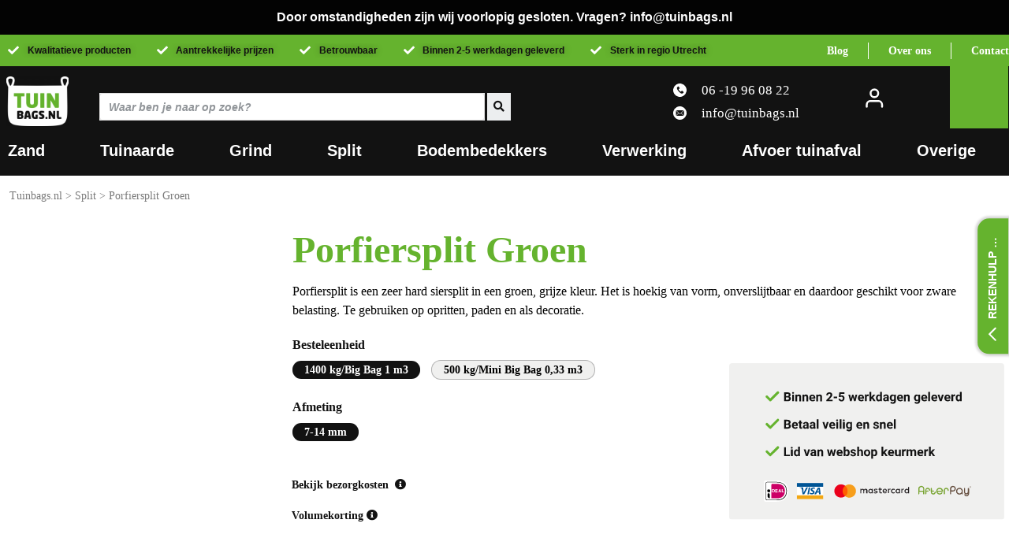

--- FILE ---
content_type: text/html; charset=UTF-8
request_url: https://www.tuinbags.nl/product/porfiersplit-groen/
body_size: 41745
content:
<!DOCTYPE html><html lang="nl"><head ><meta charset="UTF-8" /><link data-optimized="2" rel="stylesheet" href="https://www.tuinbags.nl/wp-content/litespeed/css/2d6d71dde0f4a835dae90d2e8004a23b.css?ver=5a0b1" /><meta name="viewport" content="width=device-width, initial-scale=1" /><meta name='robots' content='index, follow, max-image-preview:large, max-snippet:-1, max-video-preview:-1' /><title>Porfiersplit Groen - Tuinbags.nl</title><link rel="canonical" href="https://www.tuinbags.nl/product/porfiersplit-groen/" /><meta property="og:locale" content="nl_NL" /><meta property="og:type" content="article" /><meta property="og:title" content="Porfiersplit Groen - Tuinbags.nl" /><meta property="og:description" content="Porfiersplit is een zeer hard siersplit in een groen, grijze kleur. Het is hoekig van vorm, onverslijtbaar en daardoor geschikt voor zware belasting. Te gebruiken op opritten, paden en als decoratie." /><meta property="og:url" content="https://www.tuinbags.nl/product/porfiersplit-groen/" /><meta property="og:site_name" content="Tuinbags.nl" /><meta property="article:modified_time" content="2021-12-29T07:36:38+00:00" /><meta property="og:image" content="https://www.tuinbags.nl/wp-content/uploads/2021/03/Porfiersplit-Groen-tuinbags-scaled.jpg" /><meta property="og:image:width" content="800" /><meta property="og:image:height" content="800" /><meta property="og:image:type" content="image/jpeg" /><meta name="twitter:card" content="summary_large_image" /> <script type="application/ld+json" class="yoast-schema-graph">{"@context":"https://schema.org","@graph":[{"@type":"WebPage","@id":"https://www.tuinbags.nl/product/porfiersplit-groen/","url":"https://www.tuinbags.nl/product/porfiersplit-groen/","name":"Porfiersplit Groen - Tuinbags.nl","isPartOf":{"@id":"https://www.tuinbags.nl/#website"},"primaryImageOfPage":{"@id":"https://www.tuinbags.nl/product/porfiersplit-groen/#primaryimage"},"image":{"@id":"https://www.tuinbags.nl/product/porfiersplit-groen/#primaryimage"},"thumbnailUrl":"https://www.tuinbags.nl/wp-content/uploads/2021/03/Porfiersplit-Groen-tuinbags-scaled.jpg","datePublished":"2021-03-19T09:22:09+00:00","dateModified":"2021-12-29T07:36:38+00:00","breadcrumb":{"@id":"https://www.tuinbags.nl/product/porfiersplit-groen/#breadcrumb"},"inLanguage":"nl","potentialAction":[{"@type":"ReadAction","target":["https://www.tuinbags.nl/product/porfiersplit-groen/"]}]},{"@type":"ImageObject","inLanguage":"nl","@id":"https://www.tuinbags.nl/product/porfiersplit-groen/#primaryimage","url":"https://www.tuinbags.nl/wp-content/uploads/2021/03/Porfiersplit-Groen-tuinbags-scaled.jpg","contentUrl":"https://www.tuinbags.nl/wp-content/uploads/2021/03/Porfiersplit-Groen-tuinbags-scaled.jpg","width":800,"height":800},{"@type":"BreadcrumbList","@id":"https://www.tuinbags.nl/product/porfiersplit-groen/#breadcrumb","itemListElement":[{"@type":"ListItem","position":1,"name":"Tuinbags.nl","item":"https://www.tuinbags.nl/"},{"@type":"ListItem","position":2,"name":"Producten","item":"https://www.tuinbags.nl/shop/"},{"@type":"ListItem","position":3,"name":"Porfiersplit Groen"}]},{"@type":"WebSite","@id":"https://www.tuinbags.nl/#website","url":"https://www.tuinbags.nl/","name":"Tuinbags.nl","description":"","publisher":{"@id":"https://www.tuinbags.nl/#organization"},"potentialAction":[{"@type":"SearchAction","target":{"@type":"EntryPoint","urlTemplate":"https://www.tuinbags.nl/?s={search_term_string}"},"query-input":"required name=search_term_string"}],"inLanguage":"nl"},{"@type":"Organization","@id":"https://www.tuinbags.nl/#organization","name":"Tuinbags.nl","url":"https://www.tuinbags.nl/","logo":{"@type":"ImageObject","inLanguage":"nl","@id":"https://www.tuinbags.nl/#/schema/logo/image/","url":"https://www.tuinbags.nl/wp-content/uploads/2021/05/Tuinbags-favicon.png","contentUrl":"https://www.tuinbags.nl/wp-content/uploads/2021/05/Tuinbags-favicon.png","width":136,"height":128,"caption":"Tuinbags.nl"},"image":{"@id":"https://www.tuinbags.nl/#/schema/logo/image/"}}]}</script> <link rel='dns-prefetch' href='//checkout.buckaroo.nl' /><link rel='dns-prefetch' href='//fonts.googleapis.com' /><link rel='dns-prefetch' href='//s.w.org' /><link rel="alternate" type="application/rss+xml" title="Tuinbags.nl &raquo; Feed" href="https://www.tuinbags.nl/feed/" /><link rel="alternate" type="application/rss+xml" title="Tuinbags.nl &raquo; Reactiesfeed" href="https://www.tuinbags.nl/comments/feed/" /><style id='wp-block-library-theme-inline-css' type='text/css'>.wp-block-audio figcaption{color:#555;font-size:13px;text-align:center}.is-dark-theme .wp-block-audio figcaption{color:hsla(0,0%,100%,.65)}.wp-block-code{border:1px solid #ccc;border-radius:4px;font-family:Menlo,Consolas,monaco,monospace;padding:.8em 1em}.wp-block-embed figcaption{color:#555;font-size:13px;text-align:center}.is-dark-theme .wp-block-embed figcaption{color:hsla(0,0%,100%,.65)}.blocks-gallery-caption{color:#555;font-size:13px;text-align:center}.is-dark-theme .blocks-gallery-caption{color:hsla(0,0%,100%,.65)}.wp-block-image figcaption{color:#555;font-size:13px;text-align:center}.is-dark-theme .wp-block-image figcaption{color:hsla(0,0%,100%,.65)}.wp-block-pullquote{border-top:4px solid;border-bottom:4px solid;margin-bottom:1.75em;color:currentColor}.wp-block-pullquote__citation,.wp-block-pullquote cite,.wp-block-pullquote footer{color:currentColor;text-transform:uppercase;font-size:.8125em;font-style:normal}.wp-block-quote{border-left:.25em solid;margin:0 0 1.75em;padding-left:1em}.wp-block-quote cite,.wp-block-quote footer{color:currentColor;font-size:.8125em;position:relative;font-style:normal}.wp-block-quote.has-text-align-right{border-left:none;border-right:.25em solid;padding-left:0;padding-right:1em}.wp-block-quote.has-text-align-center{border:none;padding-left:0}.wp-block-quote.is-large,.wp-block-quote.is-style-large,.wp-block-quote.is-style-plain{border:none}.wp-block-search .wp-block-search__label{font-weight:700}:where(.wp-block-group.has-background){padding:1.25em 2.375em}.wp-block-separator.has-css-opacity{opacity:.4}.wp-block-separator{border:none;border-bottom:2px solid;margin-left:auto;margin-right:auto}.wp-block-separator.has-alpha-channel-opacity{opacity:1}.wp-block-separator:not(.is-style-wide):not(.is-style-dots){width:100px}.wp-block-separator.has-background:not(.is-style-dots){border-bottom:none;height:1px}.wp-block-separator.has-background:not(.is-style-wide):not(.is-style-dots){height:2px}.wp-block-table thead{border-bottom:3px solid}.wp-block-table tfoot{border-top:3px solid}.wp-block-table td,.wp-block-table th{padding:.5em;border:1px solid;word-break:normal}.wp-block-table figcaption{color:#555;font-size:13px;text-align:center}.is-dark-theme .wp-block-table figcaption{color:hsla(0,0%,100%,.65)}.wp-block-video figcaption{color:#555;font-size:13px;text-align:center}.is-dark-theme .wp-block-video figcaption{color:hsla(0,0%,100%,.65)}.wp-block-template-part.has-background{padding:1.25em 2.375em;margin-top:0;margin-bottom:0}</style><style id='global-styles-inline-css' type='text/css'>body{--wp--preset--color--black: #000000;--wp--preset--color--cyan-bluish-gray: #abb8c3;--wp--preset--color--white: #ffffff;--wp--preset--color--pale-pink: #f78da7;--wp--preset--color--vivid-red: #cf2e2e;--wp--preset--color--luminous-vivid-orange: #ff6900;--wp--preset--color--luminous-vivid-amber: #fcb900;--wp--preset--color--light-green-cyan: #7bdcb5;--wp--preset--color--vivid-green-cyan: #00d084;--wp--preset--color--pale-cyan-blue: #8ed1fc;--wp--preset--color--vivid-cyan-blue: #0693e3;--wp--preset--color--vivid-purple: #9b51e0;--wp--preset--gradient--vivid-cyan-blue-to-vivid-purple: linear-gradient(135deg,rgba(6,147,227,1) 0%,rgb(155,81,224) 100%);--wp--preset--gradient--light-green-cyan-to-vivid-green-cyan: linear-gradient(135deg,rgb(122,220,180) 0%,rgb(0,208,130) 100%);--wp--preset--gradient--luminous-vivid-amber-to-luminous-vivid-orange: linear-gradient(135deg,rgba(252,185,0,1) 0%,rgba(255,105,0,1) 100%);--wp--preset--gradient--luminous-vivid-orange-to-vivid-red: linear-gradient(135deg,rgba(255,105,0,1) 0%,rgb(207,46,46) 100%);--wp--preset--gradient--very-light-gray-to-cyan-bluish-gray: linear-gradient(135deg,rgb(238,238,238) 0%,rgb(169,184,195) 100%);--wp--preset--gradient--cool-to-warm-spectrum: linear-gradient(135deg,rgb(74,234,220) 0%,rgb(151,120,209) 20%,rgb(207,42,186) 40%,rgb(238,44,130) 60%,rgb(251,105,98) 80%,rgb(254,248,76) 100%);--wp--preset--gradient--blush-light-purple: linear-gradient(135deg,rgb(255,206,236) 0%,rgb(152,150,240) 100%);--wp--preset--gradient--blush-bordeaux: linear-gradient(135deg,rgb(254,205,165) 0%,rgb(254,45,45) 50%,rgb(107,0,62) 100%);--wp--preset--gradient--luminous-dusk: linear-gradient(135deg,rgb(255,203,112) 0%,rgb(199,81,192) 50%,rgb(65,88,208) 100%);--wp--preset--gradient--pale-ocean: linear-gradient(135deg,rgb(255,245,203) 0%,rgb(182,227,212) 50%,rgb(51,167,181) 100%);--wp--preset--gradient--electric-grass: linear-gradient(135deg,rgb(202,248,128) 0%,rgb(113,206,126) 100%);--wp--preset--gradient--midnight: linear-gradient(135deg,rgb(2,3,129) 0%,rgb(40,116,252) 100%);--wp--preset--duotone--dark-grayscale: url('#wp-duotone-dark-grayscale');--wp--preset--duotone--grayscale: url('#wp-duotone-grayscale');--wp--preset--duotone--purple-yellow: url('#wp-duotone-purple-yellow');--wp--preset--duotone--blue-red: url('#wp-duotone-blue-red');--wp--preset--duotone--midnight: url('#wp-duotone-midnight');--wp--preset--duotone--magenta-yellow: url('#wp-duotone-magenta-yellow');--wp--preset--duotone--purple-green: url('#wp-duotone-purple-green');--wp--preset--duotone--blue-orange: url('#wp-duotone-blue-orange');--wp--preset--font-size--small: 13px;--wp--preset--font-size--medium: 20px;--wp--preset--font-size--large: 36px;--wp--preset--font-size--x-large: 42px;}.has-black-color{color: var(--wp--preset--color--black) !important;}.has-cyan-bluish-gray-color{color: var(--wp--preset--color--cyan-bluish-gray) !important;}.has-white-color{color: var(--wp--preset--color--white) !important;}.has-pale-pink-color{color: var(--wp--preset--color--pale-pink) !important;}.has-vivid-red-color{color: var(--wp--preset--color--vivid-red) !important;}.has-luminous-vivid-orange-color{color: var(--wp--preset--color--luminous-vivid-orange) !important;}.has-luminous-vivid-amber-color{color: var(--wp--preset--color--luminous-vivid-amber) !important;}.has-light-green-cyan-color{color: var(--wp--preset--color--light-green-cyan) !important;}.has-vivid-green-cyan-color{color: var(--wp--preset--color--vivid-green-cyan) !important;}.has-pale-cyan-blue-color{color: var(--wp--preset--color--pale-cyan-blue) !important;}.has-vivid-cyan-blue-color{color: var(--wp--preset--color--vivid-cyan-blue) !important;}.has-vivid-purple-color{color: var(--wp--preset--color--vivid-purple) !important;}.has-black-background-color{background-color: var(--wp--preset--color--black) !important;}.has-cyan-bluish-gray-background-color{background-color: var(--wp--preset--color--cyan-bluish-gray) !important;}.has-white-background-color{background-color: var(--wp--preset--color--white) !important;}.has-pale-pink-background-color{background-color: var(--wp--preset--color--pale-pink) !important;}.has-vivid-red-background-color{background-color: var(--wp--preset--color--vivid-red) !important;}.has-luminous-vivid-orange-background-color{background-color: var(--wp--preset--color--luminous-vivid-orange) !important;}.has-luminous-vivid-amber-background-color{background-color: var(--wp--preset--color--luminous-vivid-amber) !important;}.has-light-green-cyan-background-color{background-color: var(--wp--preset--color--light-green-cyan) !important;}.has-vivid-green-cyan-background-color{background-color: var(--wp--preset--color--vivid-green-cyan) !important;}.has-pale-cyan-blue-background-color{background-color: var(--wp--preset--color--pale-cyan-blue) !important;}.has-vivid-cyan-blue-background-color{background-color: var(--wp--preset--color--vivid-cyan-blue) !important;}.has-vivid-purple-background-color{background-color: var(--wp--preset--color--vivid-purple) !important;}.has-black-border-color{border-color: var(--wp--preset--color--black) !important;}.has-cyan-bluish-gray-border-color{border-color: var(--wp--preset--color--cyan-bluish-gray) !important;}.has-white-border-color{border-color: var(--wp--preset--color--white) !important;}.has-pale-pink-border-color{border-color: var(--wp--preset--color--pale-pink) !important;}.has-vivid-red-border-color{border-color: var(--wp--preset--color--vivid-red) !important;}.has-luminous-vivid-orange-border-color{border-color: var(--wp--preset--color--luminous-vivid-orange) !important;}.has-luminous-vivid-amber-border-color{border-color: var(--wp--preset--color--luminous-vivid-amber) !important;}.has-light-green-cyan-border-color{border-color: var(--wp--preset--color--light-green-cyan) !important;}.has-vivid-green-cyan-border-color{border-color: var(--wp--preset--color--vivid-green-cyan) !important;}.has-pale-cyan-blue-border-color{border-color: var(--wp--preset--color--pale-cyan-blue) !important;}.has-vivid-cyan-blue-border-color{border-color: var(--wp--preset--color--vivid-cyan-blue) !important;}.has-vivid-purple-border-color{border-color: var(--wp--preset--color--vivid-purple) !important;}.has-vivid-cyan-blue-to-vivid-purple-gradient-background{background: var(--wp--preset--gradient--vivid-cyan-blue-to-vivid-purple) !important;}.has-light-green-cyan-to-vivid-green-cyan-gradient-background{background: var(--wp--preset--gradient--light-green-cyan-to-vivid-green-cyan) !important;}.has-luminous-vivid-amber-to-luminous-vivid-orange-gradient-background{background: var(--wp--preset--gradient--luminous-vivid-amber-to-luminous-vivid-orange) !important;}.has-luminous-vivid-orange-to-vivid-red-gradient-background{background: var(--wp--preset--gradient--luminous-vivid-orange-to-vivid-red) !important;}.has-very-light-gray-to-cyan-bluish-gray-gradient-background{background: var(--wp--preset--gradient--very-light-gray-to-cyan-bluish-gray) !important;}.has-cool-to-warm-spectrum-gradient-background{background: var(--wp--preset--gradient--cool-to-warm-spectrum) !important;}.has-blush-light-purple-gradient-background{background: var(--wp--preset--gradient--blush-light-purple) !important;}.has-blush-bordeaux-gradient-background{background: var(--wp--preset--gradient--blush-bordeaux) !important;}.has-luminous-dusk-gradient-background{background: var(--wp--preset--gradient--luminous-dusk) !important;}.has-pale-ocean-gradient-background{background: var(--wp--preset--gradient--pale-ocean) !important;}.has-electric-grass-gradient-background{background: var(--wp--preset--gradient--electric-grass) !important;}.has-midnight-gradient-background{background: var(--wp--preset--gradient--midnight) !important;}.has-small-font-size{font-size: var(--wp--preset--font-size--small) !important;}.has-medium-font-size{font-size: var(--wp--preset--font-size--medium) !important;}.has-large-font-size{font-size: var(--wp--preset--font-size--large) !important;}.has-x-large-font-size{font-size: var(--wp--preset--font-size--x-large) !important;}</style><style id='woocommerce-inline-inline-css' type='text/css'>.woocommerce form .form-row .required { visibility: visible; }</style><style id='woo-variation-swatches-inline-css' type='text/css'>.variable-item:not(.radio-variable-item) { width : 30px; height : 30px; } .wvs-style-squared .button-variable-item { min-width : 30px; } .button-variable-item span { font-size : 14px; }</style> <script type="text/template" id="tmpl-variation-template"><div class="woocommerce-variation-description">{{{ data.variation.variation_description }}}</div>
	<div class="woocommerce-variation-price">{{{ data.variation.price_html }}}</div>
	<div class="woocommerce-variation-availability">{{{ data.variation.availability_html }}}</div></script> <script type="text/template" id="tmpl-unavailable-variation-template"><p>Dit product is niet beschikbaar. Kies een andere combinatie.</p></script> <script type="litespeed/javascript" data-src='https://www.tuinbags.nl/wp-includes/js/jquery/jquery.min.js' id='jquery-core-js'></script> <link rel="https://api.w.org/" href="https://www.tuinbags.nl/wp-json/" /><link rel="alternate" type="application/json" href="https://www.tuinbags.nl/wp-json/wp/v2/product/6403" /><link rel="EditURI" type="application/rsd+xml" title="RSD" href="https://www.tuinbags.nl/xmlrpc.php?rsd" /><link rel="wlwmanifest" type="application/wlwmanifest+xml" href="https://www.tuinbags.nl/wp-includes/wlwmanifest.xml" /><meta name="generator" content="WordPress 6.0.11" /><meta name="generator" content="WooCommerce 6.8.2" /><link rel='shortlink' href='https://www.tuinbags.nl/?p=6403' /><link rel="alternate" type="application/json+oembed" href="https://www.tuinbags.nl/wp-json/oembed/1.0/embed?url=https%3A%2F%2Fwww.tuinbags.nl%2Fproduct%2Fporfiersplit-groen%2F" /><link rel="alternate" type="text/xml+oembed" href="https://www.tuinbags.nl/wp-json/oembed/1.0/embed?url=https%3A%2F%2Fwww.tuinbags.nl%2Fproduct%2Fporfiersplit-groen%2F&#038;format=xml" /><style></style><style id="woo-custom-stock-status">.woocommerce div.product .woo-custom-stock-status.in_stock_color { color: #65b32e !important; font-size: inherit }.woo-custom-stock-status.in_stock_color { color: #65b32e !important; font-size: inherit }dt.variation-StockStatus,.wc-block-components-product-badge{display:none!important;}ul .in_stock_color,ul.products .in_stock_color, li.wc-block-grid__product .in_stock_color { color: #65b32e !important; font-size: inherit }.woocommerce-table__product-name .in_stock_color { color: #65b32e !important; font-size: inherit }p.in_stock_color { color: #65b32e !important; font-size: inherit }.woocommerce div.product .woo-custom-stock-status.only_s_left_in_stock_color { color: #e39611 !important; font-size: inherit }.woo-custom-stock-status.only_s_left_in_stock_color { color: #e39611 !important; font-size: inherit }dt.variation-StockStatus,.wc-block-components-product-badge{display:none!important;}ul .only_s_left_in_stock_color,ul.products .only_s_left_in_stock_color, li.wc-block-grid__product .only_s_left_in_stock_color { color: #e39611 !important; font-size: inherit }.woocommerce-table__product-name .only_s_left_in_stock_color { color: #e39611 !important; font-size: inherit }p.only_s_left_in_stock_color { color: #e39611 !important; font-size: inherit }.woocommerce div.product .woo-custom-stock-status.can_be_backordered_color { color: #e39611 !important; font-size: inherit }.woo-custom-stock-status.can_be_backordered_color { color: #e39611 !important; font-size: inherit }dt.variation-StockStatus,.wc-block-components-product-badge{display:none!important;}ul .can_be_backordered_color,ul.products .can_be_backordered_color, li.wc-block-grid__product .can_be_backordered_color { color: #e39611 !important; font-size: inherit }.woocommerce-table__product-name .can_be_backordered_color { color: #e39611 !important; font-size: inherit }p.can_be_backordered_color { color: #e39611 !important; font-size: inherit }.woocommerce div.product .woo-custom-stock-status.s_in_stock_color { color: #65b32e !important; font-size: inherit }.woo-custom-stock-status.s_in_stock_color { color: #65b32e !important; font-size: inherit }dt.variation-StockStatus,.wc-block-components-product-badge{display:none!important;}ul .s_in_stock_color,ul.products .s_in_stock_color, li.wc-block-grid__product .s_in_stock_color { color: #65b32e !important; font-size: inherit }.woocommerce-table__product-name .s_in_stock_color { color: #65b32e !important; font-size: inherit }p.s_in_stock_color { color: #65b32e !important; font-size: inherit }.woocommerce div.product .woo-custom-stock-status.available_on_backorder_color { color: #e39611 !important; font-size: inherit }.woo-custom-stock-status.available_on_backorder_color { color: #e39611 !important; font-size: inherit }dt.variation-StockStatus,.wc-block-components-product-badge{display:none!important;}ul .available_on_backorder_color,ul.products .available_on_backorder_color, li.wc-block-grid__product .available_on_backorder_color { color: #e39611 !important; font-size: inherit }.woocommerce-table__product-name .available_on_backorder_color { color: #e39611 !important; font-size: inherit }p.available_on_backorder_color { color: #e39611 !important; font-size: inherit }.woocommerce div.product .woo-custom-stock-status.out_of_stock_color { color: #ff0000 !important; font-size: inherit }.woo-custom-stock-status.out_of_stock_color { color: #ff0000 !important; font-size: inherit }dt.variation-StockStatus,.wc-block-components-product-badge{display:none!important;}ul .out_of_stock_color,ul.products .out_of_stock_color, li.wc-block-grid__product .out_of_stock_color { color: #ff0000 !important; font-size: inherit }.woocommerce-table__product-name .out_of_stock_color { color: #ff0000 !important; font-size: inherit }p.out_of_stock_color { color: #ff0000 !important; font-size: inherit }.woocommerce div.product .woo-custom-stock-status.grouped_product_stock_status_color { color: #77a464 !important; font-size: inherit }.woo-custom-stock-status.grouped_product_stock_status_color { color: #77a464 !important; font-size: inherit }dt.variation-StockStatus,.wc-block-components-product-badge{display:none!important;}ul .grouped_product_stock_status_color,ul.products .grouped_product_stock_status_color, li.wc-block-grid__product .grouped_product_stock_status_color { color: #77a464 !important; font-size: inherit }.woocommerce-table__product-name .grouped_product_stock_status_color { color: #77a464 !important; font-size: inherit }p.grouped_product_stock_status_color { color: #77a464 !important; font-size: inherit }</style><script></script><style></style><style type="text/css">.default #wdapzipsumit {color:#ffffff;
				  background-color:#65b32e;}.classic .wdapziptextbox {border-color:#65b32e;} .default #wdapziptextbox{border:1px solid#65b32e;}</style><noscript><style>.woocommerce-product-gallery{ opacity: 1 !important; }</style></noscript><style>.qib-container input[type='number']:not(#qib_id):not(#qib_id){-moz-appearance:textfield;}.qib-container input[type='number']:not(#qib_id):not(#qib_id)::-webkit-outer-spin-button,.qib-container input[type='number']:not(#qib_id):not(#qib_id)::-webkit-inner-spin-button{-webkit-appearance:none;display:none;margin:0;}form.cart button[type='submit']:not(#qib_id):not(#qib_id),form.cart .qib-container + div:not(#qib_id):not(#qib_id){display:inline-block;margin:0;padding-top:0;padding-bottom:0;float:none;vertical-align:top;text-align:center;}form.cart button[type='submit']:not(#qib_id):not(#qib_id):not(_){line-height:1;}form.cart button[type='submit']:not(#qib_id):not(#qib_id):not(_):not(_){height:38px;text-align:center;}form.cart .qib-container + button[type='submit']:not(#qib_id):not(#qib_id),form.cart .qib-container + div:not(#qib_id):not(#qib_id):not(_){margin-left:1em;}form.cart button[type='submit']:focus:not(#qib_id):not(#qib_id){outline-width:2px;outline-offset:-2px;outline-style:solid;}.qib-container div.quantity:not(#qib_id):not(#qib_id) {float:left;line-height:1;display:inline-block;margin:0;padding:0;border:none;border-radius:0;width:auto;min-height:initial;min-width:initial;max-height:initial;max-width:initial;}.qib-button:not(#qib_id):not(#qib_id){line-height:1;display:inline-block;margin:0;padding:0;box-sizing:border-box;height:38px;width:25px;color:black;background:#e2e2e2;border-color:#cac9c9;float:left;min-height:initial;min-width:initial;max-height:initial;max-width:initial;vertical-align:middle;font-size:16px;letter-spacing:0;border-style:solid;border-width:1px;transition:none;border-radius:0;}.qib-button:focus:not(#qib_id):not(#qib_id) {border:2px #b3b3aa solid;outline:none;}.qib-button:hover:not(#qib_id):not(#qib_id) {background:#d6d5d5;}.qib-container .quantity input.qty:not(#qib_id):not(#qib_id){line-height:1;background:none;text-align:center;vertical-align:middle;margin:0;padding:0;box-sizing:border-box;height:38px;width:35px;min-height:initial;min-width:initial;max-height:initial;max-width:initial;box-shadow:none;font-size:15px;border-style:solid;border-color:#cac9c9;border-width:1px 0;border-radius:0;}.qib-container .quantity input.qty:focus:not(#qib_id):not(#qib_id) {border-color:#cac9c9;outline:none;border-width:2px 1px;border-style:solid;}.woocommerce table.cart td.product-quantity:not(#qib_id):not(#qib_id){white-space:nowrap;}@media (min-width:768px){.woocommerce table.cart td.product-quantity:not(#qib_id):not(#qib_id){text-align:left;}}.woocommerce table.cart:not(#qib_id):not(#qib_id){table-layout:auto;}@media (min-width:768px){.woocommerce table.cart td.product-quantity .qib-container:not(#qib_id):not(#qib_id){display:flex;justify-content:flex-start;}}.qib-container:not(#qib_id):not(#qib_id) {display:inline-block;}.woocommerce-grouped-product-list-item__quantity:not(#qib_id):not(#qib_id){margin:0;padding-left:0;padding-right:0;text-align:left;}.woocommerce-grouped-product-list-item__quantity .qib-container:not(#qib_id):not(#qib_id){display:flex;}.quantity .minus:not(#qib_id):not(#qib_id),.quantity .plus:not(#qib_id):not(#qib_id),.quantity > a:not(#qib_id):not(#qib_id){display:none;}.products.oceanwp-row .qib-container:not(#qib_id):not(#qib_id){margin-bottom:8px;}</style><link rel="icon" href="https://www.tuinbags.nl/wp-content/uploads/2021/02/cropped-Tuinbags-favicon2-32x32.png" sizes="32x32" /><link rel="icon" href="https://www.tuinbags.nl/wp-content/uploads/2021/02/cropped-Tuinbags-favicon2-192x192.png" sizes="192x192" /><link rel="apple-touch-icon" href="https://www.tuinbags.nl/wp-content/uploads/2021/02/cropped-Tuinbags-favicon2-180x180.png" /><meta name="msapplication-TileImage" content="https://www.tuinbags.nl/wp-content/uploads/2021/02/cropped-Tuinbags-favicon2-270x270.png" /><style type="text/css" id="wp-custom-css">.eael-woo-checkout .woocommerce .woocommerce-error, .eael-woo-checkout .woocommerce .woocommerce-info, .eael-woo-checkout .woocommerce .woocommerce-message {
    text-transform: none !important;
}


.woocommerce nav.woocommerce-pagination ul .page-numbers.current {
    border-color: #65B32E !important;
}

.woocommerce table.shop_table td small {
    display: none !important;
}

.woocommerce-error, .woocommerce-info, .woocommerce-message {
    padding: 1em 2em 1em 3.5em !important;
	margin-bottom: 50px;
}	

.woocommerce-info {
    border-top-color: #65B32E;
}
.woocommerce-info::before {
    color: #121212;
}
.woocommerce nav.woocommerce-pagination ul .page-numbers:focus {
    box-shadow: none !important;
}

:focus {
	outline:none !important;}

	
	
	.estp-tab-wrapper img {
    max-width: 100%;
    height: 18px;
    transform: rotate(90deg);
    margin-left: 8px;
	margin-right: 8px;
	margin-top: -4px;
}

.estp-tab-wrapper .estp-popup-display .mCSB_scrollTools .mCSB_draggerContainer {
    display: none;
}

.jupiterx-icon-shopping-cart-3::before {
    content: url("https://www.tuinbags.nl/wp-content/uploads/2021/03/Icon-winkelwagen-1.svg");
}

.woocommerce #respond input#submit:focus, .woocommerce #respond input#submit.focus, .woocommerce a.button:focus, .woocommerce a.button.focus, .woocommerce button.button:focus, .woocommerce button.button.focus, .woocommerce input.button:focus, .woocommerce input.button.focus, .woocommerce .jupiterx-wc-loadmore:focus, .woocommerce .jupiterx-wc-loadmore.focus {
	outline: 0 !important;
    box-shadow: 0 0 0 0rem rgb(255 255 255);
}

.woocommerce-page .jupiterx-primary input:focus, .woocommerce-page .jupiterx-primary textarea:focus, .woocommerce-page .jupiterx-primary select:focus, .woocommerce form input:focus, .woocommerce form textarea:focus, .woocommerce form select:focus {
    color: #495057;
    background-color: #fff;
    border-color: #dedddd !important;
    outline: 0 !important;
    box-shadow: 0 0 0 0rem rgb(255 255 255 / 25%);
}
.woocommerce-page .jupiterx-primary input, .woocommerce-page .jupiterx-primary textarea, .woocommerce-page .jupiterx-primary select, .woocommerce form input, .woocommerce form textarea, .woocommerce form select {
    border: 1px solid #dedddd !important;
}

.woocommerce div.product form.cart .button {
    border-radius: 45px;
}

@media screen and (max-width: 600px) {
	.estp-tab-wrapper.estp-template-7.estp-rht-side-tab .estp-inner-tab-wrapper .estp-tab-element {
transform: rotate(-90deg);
width: auto;
		margin-right:	-68px !important;
	}
	.estp-tab-wrapper img {
    max-width: 100%;
    height: 18px;
    transform: rotate(90deg);
    margin-left: 8px;
	margin-right: 8px;
	margin-top: 2px;
}
		.estp-tab-wrapper.estp-template-7.estp-lft-side-tab .estp-inner-tab-wrapper .estp-popup-display-show, .estp-tab-wrapper.estp-template-7.estp-rht-side-tab .estp-inner-tab-wrapper .estp-popup-display-show {
    width: 333px !important;
		height: 460px;
	}
	.estp-tab-wrapper.estp-template-7.estp-lft-side-tab .estp-inner-tab-wrapper:first-of-type, .estp-tab-wrapper.estp-template-7.estp-rht-side-tab .estp-inner-tab-wrapper:first-of-type {
    margin-top: -105px;
	}
	#fbuilder .left_aligned .fields label:not(:empty) + .dfield {
    width: 48% !important;
    float: right;
    margin-top: -5px;
    margin-right: 20px;
}
	#fbuilder .left_aligned .fields label:not(:empty) + .dfield {
    width: 50% !important;
}
}


@media screen and (min-width: 992px) {
	.estp-tab-wrapper.estp-template-7.estp-lft-side-tab .estp-inner-tab-wrapper .estp-popup-display-show, .estp-tab-wrapper.estp-template-7.estp-rht-side-tab .estp-inner-tab-wrapper .estp-popup-display-show {
  width: 400px !important;
	height: 448px;
	}
}
.ui-icon-info {
    background-position: 0px 0px !important;
}
.ui-icon, .ui-widget-content .ui-icon {
    background-image: url("https://www.tuinbags.nl/wp-content/uploads/2021/03/tooltip.svg") !important;
}


.estp-tab-wrapper.estp-template-7.estp-rht-side-tab .estp-inner-tab-wrapper .estp-tab-element {
	z-index: -1 !important;
    background-color: #65b32e !important;
	font-weight:bold;
    border-top-right-radius: 15px;
	border-top-left-radius: 15px;
width: 175px !important;
	margin-right: -30px;
  transform: rotate(-90deg);
	box-shadow: 0px 0px 3px 3px #00000029;
}
}
#fbuilder .left_aligned .fields:not(.section_breaks) label:not(:empty) {
    font-family: roboto;
    font-size: 16px;
}

.estp-tab-wrapper.estp-template-7.estp-rht-side-tab .estp-inner-tab-wrapper .estp-popup-display-show {
    z-index: 100;
    margin-right: 0px;
    background-color: #65b32e;
	    border-top-left-radius: 15px;
	border-bottom-left-radius: 15px;
}
.estp-tab-wrapper.estp-template-7 .estp-popup-display .estp-temp-7-close-btn .fa {
    font-size: 20px;
    padding: 30px;
    color: #fff;
}

@media screen and (max-width: 600px) {
.estp-tab-wrapper.estp-lft-side-tab.estp-fixed, .estp-tab-wrapper.estp-lft-side-tab.estp-absolute, .estp-tab-wrapper.estp-rht-side-tab.estp-fixed, .estp-tab-wrapper.estp-rht-side-tab.estp-absolute {
    top: 25%;
}
}
.estp-tab-wrapper.estp-template-7.estp-lft-side-tab .estp-inner-tab-wrapper .estp-popup-display, .estp-tab-wrapper.estp-template-7.estp-rht-side-tab .estp-inner-tab-wrapper .estp-popup-display {
    margin-top: -72px;
}


.jupiterx-continue-shopping {
display: none !important;
}

/* Hide the "x" */
 
a.remove {
    text-indent: -9999px;
    border: 0;
}
 
/* Add a Fontawesome icon instead */
/* Learn More in the Following Paragraphs */
 
a.remove:before {
    font-family: FontAwesome;
    content: "\f1f8";
    float: left;
    text-indent: 0;
padding-left:	6px !important;
	padding-right: 6px !important;
	background-color: redgrey !important;
}

.input-group-prepend, .input-group-append {
	display:none;
}
.woo-variation-swatches.wvs-style-squared .variable-items-wrapper .variable-item {
    border-radius: 35px;
        border-top-left-radius: 35px;
        border-top-right-radius: 35px;
        border-bottom-right-radius: 35px;
        border-bottom-left-radius: 35px;
}

.woo-variation-swatches .variable-items-wrapper .variable-item:not(.radio-variable-item).selected, .woo-variation-swatches .variable-items-wrapper .variable-item:not(.radio-variable-item).selected:hover {
    box-shadow: 0 0 0 0px rgba(0,0,0,0);
    background-color: black;
    color: white;
}

.woo-variation-swatches.wvs-style-squared .variable-items-wrapper .variable-item.button-variable-item {
    height: 23px;
	    padding-left: 10px;
    padding-right: 10px;
}
.woocommerce div.product.elementor .elementor-add-to-cart--align-right form.cart.variations_form .woocommerce-variation-add-to-cart, .woocommerce div.product.elementor .elementor-add-to-cart--align-right form.cart:not(.grouped_form):not(.variations_form) {
    float: left;
}

.woocommerce div.product.elementor .woocommerce-variation-add-to-cart .quantity input {
    height: 30px;
    width: 37px;
}

.woocommerce div.product p.price, .woocommerce div.product span.price {
    color: #121212;
    font-size: 2.25em;
    font-weight: bold;
}
.eael-woo-checkout .woocommerce .woocommerce-message {
    background-color: #121212;
    color: #fff;
}
.woocommerce #respond input#submit, .woocommerce a.button, .woocommerce button.button, .woocommerce input.button, .woocommerce .jupiterx-wc-loadmore {
    background-color: #65b32e;
    border: 1px solid #65b32e;
    border-radius: 22px;
}
.woocommerce-message {
    border-top-color: #65b32e;
}

.woocommerce div.product div.woocommerce-product-gallery .flex-direction-nav {
	display: none;
}

.product .elementor-widget-woocommerce-product-price > .elementor-widget-container {
	margin-bottom: 10px;
}

.product .elementor-widget-woocommerce-product-price > .elementor-widget-container > .price {
	display: none;
}

.cli-tab-footer .wt-cli-privacy-accept-btn {
    border-radius: 24px;
	font-weight: 700;
}

.cli-plugin-button, .cli-plugin-button:visited, .medium.cli-plugin-button, .medium.cli-plugin-button:visited {

    font-weight: 700;
    border-radius: 24px;
}


.widget_woocommerce_product_categories .children {
  display: none;
  display: block !important;
}

.jupiterx-widget ul .menu-item::before, .jupiterx-widget ul .cat-parent::before {
	display: none;
}


.elementor-widget-wc-add-to-cart.elementor-add-to-cart--align-right:not([class*="--layout-stacked"]):not([class*="--layout-auto"]) form.cart.variations_form .woocommerce-variation-add-to-cart, .elementor-widget-wc-add-to-cart.elementor-add-to-cart--align-right:not([class*="--layout-stacked"]):not([class*="--layout-auto"]) form.cart:not(.grouped_form):not(.variations_form), .elementor-widget-wc-add-to-cart.elementor-add-to-cart--align-right[class*="--layout-auto"] .e-atc-qty-button-holder, .elementor-widget-wc-add-to-cart.elementor-add-to-cart--align-right[class*="--layout-stacked"] .e-atc-qty-button-holder, .woocommerce div.product.elementor .elementor-widget-wc-add-to-cart.elementor-add-to-cart--align-right:not([class*="--layout-stacked"]):not([class*="--layout-auto"]) form.cart.variations_form .woocommerce-variation-add-to-cart, .woocommerce div.product.elementor .elementor-widget-wc-add-to-cart.elementor-add-to-cart--align-right:not([class*="--layout-stacked"]):not([class*="--layout-auto"]) form.cart:not(.grouped_form):not(.variations_form), .woocommerce div.product.elementor .elementor-widget-wc-add-to-cart.elementor-add-to-cart--align-right[class*="--layout-auto"] .e-atc-qty-button-holder, .woocommerce div.product.elementor .elementor-widget-wc-add-to-cart.elementor-add-to-cart--align-right[class*="--layout-stacked"] .e-atc-qty-button-holder, .woocommerce div.product.elementor .elementor-widget-woocommerce-product-add-to-cart.elementor-add-to-cart--align-right:not([class*="--layout-stacked"]):not([class*="--layout-auto"]) form.cart.variations_form .woocommerce-variation-add-to-cart, .woocommerce div.product.elementor .elementor-widget-woocommerce-product-add-to-cart.elementor-add-to-cart--align-right:not([class*="--layout-stacked"]):not([class*="--layout-auto"]) form.cart:not(.grouped_form):not(.variations_form), .woocommerce div.product.elementor .elementor-widget-woocommerce-product-add-to-cart.elementor-add-to-cart--align-right[class*="--layout-auto"] .e-atc-qty-button-holder, .woocommerce div.product.elementor .elementor-widget-woocommerce-product-add-to-cart.elementor-add-to-cart--align-right[class*="--layout-stacked"] .e-atc-qty-button-holder {
  -webkit-box-pack: end;
  -ms-flex-pack: end;
  display: none;
}</style> <script type="litespeed/javascript">(function(w,d,s,l,i){w[l]=w[l]||[];w[l].push({'gtm.start':new Date().getTime(),event:'gtm.js'});var f=d.getElementsByTagName(s)[0],j=d.createElement(s),dl=l!='dataLayer'?'&l='+l:'';j.async=!0;j.src='https://www.tuinbags.nl/wp-content/litespeed/localres/aHR0cHM6Ly93d3cuZ29vZ2xldGFnbWFuYWdlci5jb20vZ3RtLmpz?id='+i+dl;f.parentNode.insertBefore(j,f)})(window,document,'script','dataLayer','GTM-WKZL3QB')</script> <meta name="facebook-domain-verification" content="rhdj5la13gv5vi3ttcfx8fgop2fj8h" /></head><body class="product-template-default single single-product postid-6403 no-js theme-jupiterx woocommerce woocommerce-page woocommerce-no-js woo-variation-swatches wvs-theme-jupiterx wvs-theme-child-jupiterx wvs-style-squared wvs-attr-behavior-blur-no-cross wvs-no-tooltip wvs-css woocommerce-builder-elementor jupiterx-product-template-1 elementor-page-1085 elementor-default elementor-template-full-width elementor-kit-15" itemscope="itemscope" itemtype="http://schema.org/WebPage">
<noscript><iframe src=https://www.googletagmanager.com/ns.html?id=GTM-WKZL3QB
height="0" width="0" style="display:none;visibility:hidden"></iframe></noscript><svg xmlns="http://www.w3.org/2000/svg" viewBox="0 0 0 0" width="0" height="0" focusable="false" role="none" style="visibility: hidden; position: absolute; left: -9999px; overflow: hidden;" ><defs><filter id="wp-duotone-dark-grayscale"><feColorMatrix color-interpolation-filters="sRGB" type="matrix" values=" .299 .587 .114 0 0 .299 .587 .114 0 0 .299 .587 .114 0 0 .299 .587 .114 0 0 " /><feComponentTransfer color-interpolation-filters="sRGB" ><feFuncR type="table" tableValues="0 0.49803921568627" /><feFuncG type="table" tableValues="0 0.49803921568627" /><feFuncB type="table" tableValues="0 0.49803921568627" /><feFuncA type="table" tableValues="1 1" /></feComponentTransfer><feComposite in2="SourceGraphic" operator="in" /></filter></defs></svg><svg xmlns="http://www.w3.org/2000/svg" viewBox="0 0 0 0" width="0" height="0" focusable="false" role="none" style="visibility: hidden; position: absolute; left: -9999px; overflow: hidden;" ><defs><filter id="wp-duotone-grayscale"><feColorMatrix color-interpolation-filters="sRGB" type="matrix" values=" .299 .587 .114 0 0 .299 .587 .114 0 0 .299 .587 .114 0 0 .299 .587 .114 0 0 " /><feComponentTransfer color-interpolation-filters="sRGB" ><feFuncR type="table" tableValues="0 1" /><feFuncG type="table" tableValues="0 1" /><feFuncB type="table" tableValues="0 1" /><feFuncA type="table" tableValues="1 1" /></feComponentTransfer><feComposite in2="SourceGraphic" operator="in" /></filter></defs></svg><svg xmlns="http://www.w3.org/2000/svg" viewBox="0 0 0 0" width="0" height="0" focusable="false" role="none" style="visibility: hidden; position: absolute; left: -9999px; overflow: hidden;" ><defs><filter id="wp-duotone-purple-yellow"><feColorMatrix color-interpolation-filters="sRGB" type="matrix" values=" .299 .587 .114 0 0 .299 .587 .114 0 0 .299 .587 .114 0 0 .299 .587 .114 0 0 " /><feComponentTransfer color-interpolation-filters="sRGB" ><feFuncR type="table" tableValues="0.54901960784314 0.98823529411765" /><feFuncG type="table" tableValues="0 1" /><feFuncB type="table" tableValues="0.71764705882353 0.25490196078431" /><feFuncA type="table" tableValues="1 1" /></feComponentTransfer><feComposite in2="SourceGraphic" operator="in" /></filter></defs></svg><svg xmlns="http://www.w3.org/2000/svg" viewBox="0 0 0 0" width="0" height="0" focusable="false" role="none" style="visibility: hidden; position: absolute; left: -9999px; overflow: hidden;" ><defs><filter id="wp-duotone-blue-red"><feColorMatrix color-interpolation-filters="sRGB" type="matrix" values=" .299 .587 .114 0 0 .299 .587 .114 0 0 .299 .587 .114 0 0 .299 .587 .114 0 0 " /><feComponentTransfer color-interpolation-filters="sRGB" ><feFuncR type="table" tableValues="0 1" /><feFuncG type="table" tableValues="0 0.27843137254902" /><feFuncB type="table" tableValues="0.5921568627451 0.27843137254902" /><feFuncA type="table" tableValues="1 1" /></feComponentTransfer><feComposite in2="SourceGraphic" operator="in" /></filter></defs></svg><svg xmlns="http://www.w3.org/2000/svg" viewBox="0 0 0 0" width="0" height="0" focusable="false" role="none" style="visibility: hidden; position: absolute; left: -9999px; overflow: hidden;" ><defs><filter id="wp-duotone-midnight"><feColorMatrix color-interpolation-filters="sRGB" type="matrix" values=" .299 .587 .114 0 0 .299 .587 .114 0 0 .299 .587 .114 0 0 .299 .587 .114 0 0 " /><feComponentTransfer color-interpolation-filters="sRGB" ><feFuncR type="table" tableValues="0 0" /><feFuncG type="table" tableValues="0 0.64705882352941" /><feFuncB type="table" tableValues="0 1" /><feFuncA type="table" tableValues="1 1" /></feComponentTransfer><feComposite in2="SourceGraphic" operator="in" /></filter></defs></svg><svg xmlns="http://www.w3.org/2000/svg" viewBox="0 0 0 0" width="0" height="0" focusable="false" role="none" style="visibility: hidden; position: absolute; left: -9999px; overflow: hidden;" ><defs><filter id="wp-duotone-magenta-yellow"><feColorMatrix color-interpolation-filters="sRGB" type="matrix" values=" .299 .587 .114 0 0 .299 .587 .114 0 0 .299 .587 .114 0 0 .299 .587 .114 0 0 " /><feComponentTransfer color-interpolation-filters="sRGB" ><feFuncR type="table" tableValues="0.78039215686275 1" /><feFuncG type="table" tableValues="0 0.94901960784314" /><feFuncB type="table" tableValues="0.35294117647059 0.47058823529412" /><feFuncA type="table" tableValues="1 1" /></feComponentTransfer><feComposite in2="SourceGraphic" operator="in" /></filter></defs></svg><svg xmlns="http://www.w3.org/2000/svg" viewBox="0 0 0 0" width="0" height="0" focusable="false" role="none" style="visibility: hidden; position: absolute; left: -9999px; overflow: hidden;" ><defs><filter id="wp-duotone-purple-green"><feColorMatrix color-interpolation-filters="sRGB" type="matrix" values=" .299 .587 .114 0 0 .299 .587 .114 0 0 .299 .587 .114 0 0 .299 .587 .114 0 0 " /><feComponentTransfer color-interpolation-filters="sRGB" ><feFuncR type="table" tableValues="0.65098039215686 0.40392156862745" /><feFuncG type="table" tableValues="0 1" /><feFuncB type="table" tableValues="0.44705882352941 0.4" /><feFuncA type="table" tableValues="1 1" /></feComponentTransfer><feComposite in2="SourceGraphic" operator="in" /></filter></defs></svg><svg xmlns="http://www.w3.org/2000/svg" viewBox="0 0 0 0" width="0" height="0" focusable="false" role="none" style="visibility: hidden; position: absolute; left: -9999px; overflow: hidden;" ><defs><filter id="wp-duotone-blue-orange"><feColorMatrix color-interpolation-filters="sRGB" type="matrix" values=" .299 .587 .114 0 0 .299 .587 .114 0 0 .299 .587 .114 0 0 .299 .587 .114 0 0 " /><feComponentTransfer color-interpolation-filters="sRGB" ><feFuncR type="table" tableValues="0.098039215686275 1" /><feFuncG type="table" tableValues="0 0.66274509803922" /><feFuncB type="table" tableValues="0.84705882352941 0.41960784313725" /><feFuncA type="table" tableValues="1 1" /></feComponentTransfer><feComposite in2="SourceGraphic" operator="in" /></filter></defs></svg><a class="jupiterx-a11y jupiterx-a11y-skip-navigation-link" href="#jupiterx-main">Skip to content</a><div class="jupiterx-site"><header class="jupiterx-header jupiterx-header-custom" data-jupiterx-settings="{&quot;breakpoint&quot;:&quot;767.98&quot;,&quot;template&quot;:&quot;20&quot;,&quot;behavior&quot;:&quot;&quot;}" role="banner" itemscope="itemscope" itemtype="http://schema.org/WPHeader"><header data-elementor-type="header" data-elementor-id="20" class="elementor elementor-20 elementor-location-header"><div class="elementor-section-wrap"><section data-particle_enable="false" data-particle-mobile-disabled="false" class="elementor-section elementor-top-section elementor-element elementor-element-35348e77 elementor-section-height-min-height elementor-section-content-middle elementor-hidden-phone elementor-hidden-tablet elementor-section-boxed elementor-section-height-default elementor-section-items-middle" data-id="35348e77" data-element_type="section" data-settings="{&quot;background_background&quot;:&quot;classic&quot;}"><div class="elementor-container elementor-column-gap-default"><div class="elementor-row"><div class="elementor-column elementor-col-100 elementor-top-column elementor-element elementor-element-19169e1a" data-id="19169e1a" data-element_type="column"><div class="elementor-column-wrap elementor-element-populated"><div class="elementor-widget-wrap"><div class="elementor-element elementor-element-70fad3b elementor-align-center stax-condition-yes elementor-icon-list--layout-traditional elementor-list-item-link-full_width elementor-widget elementor-widget-icon-list" data-id="70fad3b" data-element_type="widget" data-widget_type="icon-list.default"><div class="elementor-widget-container"><ul class="elementor-icon-list-items"><li class="elementor-icon-list-item">
<a href="mailto:%20info@tuinbags.nl" target="_blank"><span class="elementor-icon-list-text">Door omstandigheden zijn wij voorlopig gesloten. Vragen? info@tuinbags.nl</span>
</a></li></ul></div></div></div></div></div></div></div></section><section data-particle_enable="false" data-particle-mobile-disabled="false" class="elementor-section elementor-top-section elementor-element elementor-element-f6dc185 elementor-section-height-min-height elementor-section-content-middle elementor-hidden-phone elementor-hidden-tablet elementor-section-boxed elementor-section-height-default elementor-section-items-middle" data-id="f6dc185" data-element_type="section" data-settings="{&quot;background_background&quot;:&quot;classic&quot;}"><div class="elementor-container elementor-column-gap-default"><div class="elementor-row"><div class="elementor-column elementor-col-50 elementor-top-column elementor-element elementor-element-20d98cc" data-id="20d98cc" data-element_type="column"><div class="elementor-column-wrap elementor-element-populated"><div class="elementor-widget-wrap"><div class="elementor-element elementor-element-3d62f21 elementor-icon-list--layout-inline elementor-mobile-align-center elementor-hidden-phone elementor-align-left elementor-tablet-align-left elementor-list-item-link-full_width elementor-widget elementor-widget-icon-list" data-id="3d62f21" data-element_type="widget" data-widget_type="icon-list.default"><div class="elementor-widget-container"><ul class="elementor-icon-list-items elementor-inline-items"><li class="elementor-icon-list-item elementor-inline-item">
<span class="elementor-icon-list-icon">
<i aria-hidden="true" class="fas fa-check"></i>						</span>
<span class="elementor-icon-list-text">Kwalitatieve producten</span></li><li class="elementor-icon-list-item elementor-inline-item">
<span class="elementor-icon-list-icon">
<i aria-hidden="true" class="fas fa-check"></i>						</span>
<span class="elementor-icon-list-text">Aantrekkelijke prijzen</span></li><li class="elementor-icon-list-item elementor-inline-item">
<span class="elementor-icon-list-icon">
<i aria-hidden="true" class="fas fa-check"></i>						</span>
<span class="elementor-icon-list-text">Betrouwbaar</span></li><li class="elementor-icon-list-item elementor-inline-item">
<span class="elementor-icon-list-icon">
<i aria-hidden="true" class="fas fa-check"></i>						</span>
<span class="elementor-icon-list-text">Binnen 2-5 werkdagen geleverd</span></li><li class="elementor-icon-list-item elementor-inline-item">
<span class="elementor-icon-list-icon">
<i aria-hidden="true" class="fas fa-check"></i>						</span>
<span class="elementor-icon-list-text">Sterk in regio Utrecht</span></li></ul></div></div></div></div></div><div class="elementor-column elementor-col-50 elementor-top-column elementor-element elementor-element-3e9af35" data-id="3e9af35" data-element_type="column"><div class="elementor-column-wrap elementor-element-populated"><div class="elementor-widget-wrap"><div class="elementor-element elementor-element-f7489d1 elementor-icon-list--layout-inline elementor-align-right elementor-list-item-link-full_width elementor-widget elementor-widget-icon-list" data-id="f7489d1" data-element_type="widget" data-widget_type="icon-list.default"><div class="elementor-widget-container"><ul class="elementor-icon-list-items elementor-inline-items"><li class="elementor-icon-list-item elementor-inline-item">
<a href="https://www.tuinbags.nl/blog/"><span class="elementor-icon-list-text">Blog</span>
</a></li><li class="elementor-icon-list-item elementor-inline-item">
<a href="https://www.tuinbags.nl/over-ons/"><span class="elementor-icon-list-text">Over ons</span>
</a></li><li class="elementor-icon-list-item elementor-inline-item">
<a href="/contact"><span class="elementor-icon-list-text">Contact</span>
</a></li></ul></div></div></div></div></div></div></div></section><section data-particle_enable="false" data-particle-mobile-disabled="false" class="elementor-section elementor-top-section elementor-element elementor-element-e1487c3 elementor-section-height-full elementor-section-items-top elementor-section-content-top elementor-hidden-desktop elementor-hidden-tablet elementor-section-boxed elementor-section-height-default" data-id="e1487c3" data-element_type="section" data-settings="{&quot;background_background&quot;:&quot;classic&quot;,&quot;sticky&quot;:&quot;top&quot;,&quot;sticky_on&quot;:[&quot;mobile&quot;],&quot;sticky_offset&quot;:0,&quot;sticky_effects_offset&quot;:0}"><div class="elementor-container elementor-column-gap-default"><div class="elementor-row"><div class="elementor-column elementor-col-25 elementor-top-column elementor-element elementor-element-b64a295" data-id="b64a295" data-element_type="column"><div class="elementor-column-wrap elementor-element-populated"><div class="elementor-widget-wrap"><div class="elementor-element elementor-element-f96464a raven-mobile-nav-menu-align-left elementor-widget-mobile__width-initial elementor-absolute raven-breakpoint-tablet raven-mobile-mobile-nav-menu-align-left raven-nav-menu-stretch raven-nav-menu-align-left raven-mobile-nav-menu-align-left elementor-widget elementor-widget-raven-nav-menu" data-id="f96464a" data-element_type="widget" data-settings="{&quot;_position&quot;:&quot;absolute&quot;,&quot;submenu_space_between&quot;:{&quot;unit&quot;:&quot;px&quot;,&quot;size&quot;:0,&quot;sizes&quot;:[]},&quot;submenu_icon&quot;:&quot;&lt;svg 0=\&quot;fas fa-chevron-down\&quot; class=\&quot;e-font-icon-svg e-fas-chevron-down\&quot;&gt;&lt;use xlink:href=\&quot;#fas-chevron-down\&quot;&gt;&lt;&lt;symbol id=\&quot;fas-chevron-down\&quot; viewBox=\&quot;0 0 448 512\&quot;&gt;&lt;path d=\&quot;M207.029 381.476L12.686 187.132c-9.373-9.373-9.373-24.569 0-33.941l22.667-22.667c9.357-9.357 24.522-9.375 33.901-.04L224 284.505l154.745-154.021c9.379-9.335 24.544-9.317 33.901.04l22.667 22.667c9.373 9.373 9.373 24.569 0 33.941L240.971 381.476c-9.373 9.372-24.569 9.372-33.942 0z\&quot;&gt;&lt;\/path&gt;&lt;\/symbol&gt;\/sue&gt;&lt;\/svg&gt;&quot;,&quot;full_width&quot;:&quot;stretch&quot;,&quot;mobile_layout&quot;:&quot;dropdown&quot;,&quot;submenu_opening_position&quot;:&quot;bottom&quot;}" data-widget_type="raven-nav-menu.default"><div class="elementor-widget-container"><nav class="raven-nav-menu-main raven-nav-menu-horizontal raven-nav-menu-tablet-horizontal raven-nav-menu-mobile-horizontal raven-nav-icons-hidden-tablet"><ul id="menu-f96464a" class="raven-nav-menu"><li class="menu-item menu-item-type-taxonomy menu-item-object-product_cat menu-item-has-children menu-item-7029"><a href="https://www.tuinbags.nl/zand/" class="raven-menu-item raven-link-item ">Zand</a><ul class="0 sub-menu raven-submenu"><li class="menu-item menu-item-type-taxonomy menu-item-object-product_cat menu-item-11746"><a href="https://www.tuinbags.nl/zand/straatzand/" class="raven-submenu-item raven-link-item ">Straatzand</a></li><li class="menu-item menu-item-type-taxonomy menu-item-object-product_cat menu-item-11745"><a href="https://www.tuinbags.nl/zand/ophoogzand/" class="raven-submenu-item raven-link-item ">Ophoogzand</a></li><li class="menu-item menu-item-type-taxonomy menu-item-object-product_cat menu-item-11742"><a href="https://www.tuinbags.nl/zand/brekerzand/" class="raven-submenu-item raven-link-item ">Brekerzand</a></li><li class="menu-item menu-item-type-taxonomy menu-item-object-product_cat menu-item-11743"><a href="https://www.tuinbags.nl/zand/drainagezand/" class="raven-submenu-item raven-link-item ">Drainagezand</a></li><li class="menu-item menu-item-type-taxonomy menu-item-object-product_cat menu-item-11750"><a href="https://www.tuinbags.nl/zand/zandbakzand/" class="raven-submenu-item raven-link-item ">Zandbakzand</a></li><li class="menu-item menu-item-type-taxonomy menu-item-object-product_cat menu-item-11744"><a href="https://www.tuinbags.nl/zand/metselzand/" class="raven-submenu-item raven-link-item ">Metselzand</a></li><li class="menu-item menu-item-type-taxonomy menu-item-object-product_cat menu-item-11747"><a href="https://www.tuinbags.nl/zand/vloerenzand/" class="raven-submenu-item raven-link-item ">Vloerenzand</a></li></ul></li><li class="menu-item menu-item-type-taxonomy menu-item-object-product_cat menu-item-has-children menu-item-7031"><a href="https://www.tuinbags.nl/tuinaarde/" class="raven-menu-item raven-link-item ">Tuinaarde</a><ul class="0 sub-menu raven-submenu"><li class="menu-item menu-item-type-post_type menu-item-object-product menu-item-10634"><a href="https://www.tuinbags.nl/product/teelaarde-big-bag/" class="raven-submenu-item raven-link-item ">Teelaarde</a></li><li class="menu-item menu-item-type-post_type menu-item-object-product menu-item-10635"><a href="https://www.tuinbags.nl/product/bemeste-tuinaarde-big-bag/" class="raven-submenu-item raven-link-item ">Bemeste tuinaarde</a></li><li class="menu-item menu-item-type-post_type menu-item-object-product menu-item-10637"><a href="https://www.tuinbags.nl/product/compost-big-bag/" class="raven-submenu-item raven-link-item ">Compost</a></li><li class="menu-item menu-item-type-taxonomy menu-item-object-product_cat menu-item-10711"><a href="https://www.tuinbags.nl/tuinaarde/" class="raven-submenu-item raven-link-item ">Meer tuinaarde bekijken</a></li></ul></li><li class="menu-item menu-item-type-taxonomy menu-item-object-product_cat menu-item-has-children menu-item-7027"><a href="https://www.tuinbags.nl/grind/" class="raven-menu-item raven-link-item ">Grind</a><ul class="0 sub-menu raven-submenu"><li class="menu-item menu-item-type-post_type menu-item-object-product menu-item-10638"><a href="https://www.tuinbags.nl/product/alpen-grind/" class="raven-submenu-item raven-link-item ">Alpen Grind</a></li><li class="menu-item menu-item-type-post_type menu-item-object-product menu-item-10639"><a href="https://www.tuinbags.nl/product/bont-genuanceerd-grind/" class="raven-submenu-item raven-link-item ">Bont Genuanceerd Grind</a></li><li class="menu-item menu-item-type-post_type menu-item-object-product menu-item-10640"><a href="https://www.tuinbags.nl/product/carrara-grind/" class="raven-submenu-item raven-link-item ">Carrara Grind</a></li><li class="menu-item menu-item-type-post_type menu-item-object-product menu-item-10641"><a href="https://www.tuinbags.nl/product/castle-beige-grind/" class="raven-submenu-item raven-link-item ">Castle Beige Grind</a></li><li class="menu-item menu-item-type-post_type menu-item-object-product menu-item-10642"><a href="https://www.tuinbags.nl/product/morane-extra-grind/" class="raven-submenu-item raven-link-item ">Moräne Extra Grind</a></li><li class="menu-item menu-item-type-post_type menu-item-object-product menu-item-10643"><a href="https://www.tuinbags.nl/product/limburgs-wit-grind/" class="raven-submenu-item raven-link-item ">Limburgs Wit Grind</a></li><li class="menu-item menu-item-type-taxonomy menu-item-object-product_cat menu-item-10712"><a href="https://www.tuinbags.nl/grind/" class="raven-submenu-item raven-link-item ">Meer grind bekijken</a></li></ul></li><li class="menu-item menu-item-type-taxonomy menu-item-object-product_cat current-product-ancestor current-menu-parent current-product-parent menu-item-has-children menu-item-7026"><a href="https://www.tuinbags.nl/split/" class="raven-menu-item raven-link-item ">Split</a><ul class="0 sub-menu raven-submenu"><li class="menu-item menu-item-type-post_type menu-item-object-product menu-item-10644"><a href="https://www.tuinbags.nl/product/ardennersplit-grijs/" class="raven-submenu-item raven-link-item ">Ardennersplit Grijs</a></li><li class="menu-item menu-item-type-post_type menu-item-object-product menu-item-10645"><a href="https://www.tuinbags.nl/product/basaltsplit-zwart/" class="raven-submenu-item raven-link-item ">Basaltsplit Zwart</a></li><li class="menu-item menu-item-type-post_type menu-item-object-product menu-item-9641"><a href="https://www.tuinbags.nl/product/carrara-split/" class="raven-submenu-item raven-link-item ">Carrara Split</a></li><li class="menu-item menu-item-type-post_type menu-item-object-product menu-item-9642"><a href="https://www.tuinbags.nl/product/icy-blue-split/" class="raven-submenu-item raven-link-item ">Icy Blue Split</a></li><li class="menu-item menu-item-type-post_type menu-item-object-product menu-item-10646"><a href="https://www.tuinbags.nl/product/yellow-sun-extra-split/" class="raven-submenu-item raven-link-item ">Yellow Sun Extra split</a></li><li class="menu-item menu-item-type-post_type menu-item-object-product menu-item-10647"><a href="https://www.tuinbags.nl/product/mijnsplit-rood/" class="raven-submenu-item raven-link-item ">Mijnsplit Rood</a></li><li class="menu-item menu-item-type-taxonomy menu-item-object-product_cat current-product-ancestor current-menu-parent current-product-parent menu-item-10713"><a href="https://www.tuinbags.nl/split/" class="raven-submenu-item raven-link-item ">Meer split bekijken</a></li></ul></li><li class="menu-item menu-item-type-taxonomy menu-item-object-product_cat menu-item-has-children menu-item-7032"><a href="https://www.tuinbags.nl/bodembedekkers/" class="raven-menu-item raven-link-item ">Bodembedekkers</a><ul class="0 sub-menu raven-submenu"><li class="menu-item menu-item-type-post_type menu-item-object-product menu-item-10648"><a href="https://www.tuinbags.nl/product/franse-boomschors-fijn-big-bag/" class="raven-submenu-item raven-link-item ">Franse boomschors fijn</a></li><li class="menu-item menu-item-type-post_type menu-item-object-product menu-item-10649"><a href="https://www.tuinbags.nl/product/franse-boomschors-grof-big-bag/" class="raven-submenu-item raven-link-item ">Franse boomschors grof</a></li><li class="menu-item menu-item-type-post_type menu-item-object-product menu-item-10651"><a href="https://www.tuinbags.nl/product/houtsnippers-essenhout-big-bag/" class="raven-submenu-item raven-link-item ">Houtsnippers Essenhout</a></li><li class="menu-item menu-item-type-post_type menu-item-object-product menu-item-10650"><a href="https://www.tuinbags.nl/product/cacaodoppen/" class="raven-submenu-item raven-link-item ">Cacaodoppen</a></li><li class="menu-item menu-item-type-post_type menu-item-object-product menu-item-10652"><a href="https://www.tuinbags.nl/product/schelpen-big-bag/" class="raven-submenu-item raven-link-item ">Schelpen</a></li><li class="menu-item menu-item-type-taxonomy menu-item-object-product_cat menu-item-10714"><a href="https://www.tuinbags.nl/bodembedekkers/" class="raven-submenu-item raven-link-item ">Meer bodembedekkers bekijken</a></li></ul></li><li class="menu-item menu-item-type-taxonomy menu-item-object-product_cat menu-item-has-children menu-item-7028"><a href="https://www.tuinbags.nl/verwerking/" class="raven-menu-item raven-link-item ">Verwerking</a><ul class="0 sub-menu raven-submenu"><li class="menu-item menu-item-type-post_type menu-item-object-product menu-item-10653"><a href="https://www.tuinbags.nl/product/opsluitband-beton-grijs/" class="raven-submenu-item raven-link-item ">Opsluitband Beton</a></li><li class="menu-item menu-item-type-post_type menu-item-object-product menu-item-10654"><a href="https://www.tuinbags.nl/product/kantopsluiting-ecoborder-flex-grijs/" class="raven-submenu-item raven-link-item ">Kantopsluiting Ecoborder® Flex</a></li><li class="menu-item menu-item-type-post_type menu-item-object-product menu-item-10655"><a href="https://www.tuinbags.nl/product/grindmat-nidagravel-wit/" class="raven-submenu-item raven-link-item ">Grindmat Nidagravel</a></li><li class="menu-item menu-item-type-post_type menu-item-object-product menu-item-10656"><a href="https://www.tuinbags.nl/product/worteldoek/" class="raven-submenu-item raven-link-item ">Worteldoek</a></li><li class="menu-item menu-item-type-post_type menu-item-object-product menu-item-10657"><a href="https://www.tuinbags.nl/product/menggranulaat-gebroken-puin-big-bag/" class="raven-submenu-item raven-link-item ">Menggranulaat Gebroken puin</a></li><li class="menu-item menu-item-type-taxonomy menu-item-object-product_cat menu-item-10715"><a href="https://www.tuinbags.nl/verwerking/" class="raven-submenu-item raven-link-item ">Meer verwerking bekijken</a></li></ul></li><li class="menu-item menu-item-type-taxonomy menu-item-object-product_cat menu-item-has-children menu-item-7030"><a href="https://www.tuinbags.nl/tuinafval-afvoeren/" class="raven-menu-item raven-link-item ">Tuinafval afvoeren</a><ul class="0 sub-menu raven-submenu"><li class="menu-item menu-item-type-post_type menu-item-object-product menu-item-10658"><a href="https://www.tuinbags.nl/product/big-big-afvoer-grond-en-zand/" class="raven-submenu-item raven-link-item ">Grond en Zand</a></li><li class="menu-item menu-item-type-post_type menu-item-object-product menu-item-10659"><a href="https://www.tuinbags.nl/product/big-bag-groenafval/" class="raven-submenu-item raven-link-item ">Groenafval</a></li><li class="menu-item menu-item-type-post_type menu-item-object-product menu-item-10660"><a href="https://www.tuinbags.nl/product/big-bag-houtafval/" class="raven-submenu-item raven-link-item ">Houtafval</a></li><li class="menu-item menu-item-type-post_type menu-item-object-product menu-item-10661"><a href="https://www.tuinbags.nl/product/big-bag-afvoer-puin-en-steen/" class="raven-submenu-item raven-link-item ">Puin en Steen</a></li><li class="menu-item menu-item-type-post_type menu-item-object-product menu-item-10662"><a href="https://www.tuinbags.nl/product/big-bag-dakafval/" class="raven-submenu-item raven-link-item ">Dakafval</a></li><li class="menu-item menu-item-type-post_type menu-item-object-product menu-item-10663"><a href="https://www.tuinbags.nl/product/big-bag-afvoer-dakgrind/" class="raven-submenu-item raven-link-item ">Dakgrind</a></li><li class="menu-item menu-item-type-taxonomy menu-item-object-product_cat menu-item-10716"><a href="https://www.tuinbags.nl/tuinafval-afvoeren/" class="raven-submenu-item raven-link-item ">Meer tuinafval afvoeren bekijken</a></li></ul></li><li class="menu-item menu-item-type-taxonomy menu-item-object-product_cat menu-item-has-children menu-item-11208"><a href="https://www.tuinbags.nl/overige/" class="raven-menu-item raven-link-item ">Overige</a><ul class="0 sub-menu raven-submenu"><li class="menu-item menu-item-type-post_type menu-item-object-product menu-item-11209"><a href="https://www.tuinbags.nl/product/big-bag-haardhout/" class="raven-submenu-item raven-link-item ">Big Bag Haardhout</a></li></ul></li><li class="menu-item menu-item-type-post_type menu-item-object-page menu-item-4382"><a href="https://www.tuinbags.nl/blog/" class="raven-menu-item raven-link-item ">Blog</a></li><li class="menu-item menu-item-type-post_type menu-item-object-page menu-item-4383"><a href="https://www.tuinbags.nl/over-ons/" class="raven-menu-item raven-link-item ">Over ons</a></li><li class="menu-item menu-item-type-custom menu-item-object-custom menu-item-has-children menu-item-10047"><a href="#" class="raven-menu-item raven-link-item ">Klantenservice</a><ul class="0 sub-menu raven-submenu"><li class="menu-item menu-item-type-post_type menu-item-object-page menu-item-4384"><a href="https://www.tuinbags.nl/contact/" class="raven-submenu-item raven-link-item ">Contact</a></li><li class="menu-item menu-item-type-post_type menu-item-object-page menu-item-9864"><a href="https://www.tuinbags.nl/levertijd-en-verzenden/" class="raven-submenu-item raven-link-item ">Levertijd en verzenden</a></li><li class="menu-item menu-item-type-post_type menu-item-object-page menu-item-9862"><a href="https://www.tuinbags.nl/betaalmogelijkheden/" class="raven-submenu-item raven-link-item ">Betaalmogelijkheden</a></li><li class="menu-item menu-item-type-post_type menu-item-object-page menu-item-9863"><a href="https://www.tuinbags.nl/bezorgkosten/" class="raven-submenu-item raven-link-item ">Bezorgkosten</a></li><li class="menu-item menu-item-type-post_type menu-item-object-page menu-item-10695"><a href="https://www.tuinbags.nl/werkwijze-afval-afvoeren/" class="raven-submenu-item raven-link-item ">Werkwijze afval afvoeren</a></li><li class="menu-item menu-item-type-post_type menu-item-object-page menu-item-9865"><a href="https://www.tuinbags.nl/retourneren/" class="raven-submenu-item raven-link-item ">Retourneren</a></li><li class="menu-item menu-item-type-post_type menu-item-object-page menu-item-9866"><a href="https://www.tuinbags.nl/veel-gestelde-vragen/" class="raven-submenu-item raven-link-item ">Veel gestelde vragen</a></li><li class="menu-item menu-item-type-post_type menu-item-object-page menu-item-9861"><a href="https://www.tuinbags.nl/garantie-klachten/" class="raven-submenu-item raven-link-item ">Garantie en klachten</a></li></ul></li><li class="menu-item menu-item-type-custom menu-item-object-custom menu-item-8581"><a href="tel:+31619920822" class="raven-menu-item raven-link-item ">06 &#8211; 19 92 08 22</a></li><li class="menu-item menu-item-type-custom menu-item-object-custom menu-item-8580"><a href="mailto:info@tuinbags.nl" class="raven-menu-item raven-link-item ">info@tuinbags.nl</a></li><li class="menu-item menu-item-type-sidebar menu-item-object-jupiterx menu-item-9237"><li id="text-2" class="widget widget_text"><div class="textwidget"><div data-elementor-type="section" data-elementor-id="9234" class="elementor elementor-9234 elementor-location-header"><div class="elementor-section-wrap"><section data-particle_enable="false" data-particle-mobile-disabled="false" class="elementor-section elementor-top-section elementor-element elementor-element-754b587f elementor-section-content-middle elementor-hidden-tablet elementor-hidden-desktop elementor-section-boxed elementor-section-height-default elementor-section-height-default" data-id="754b587f" data-element_type="section" data-settings="{&quot;background_background&quot;:&quot;classic&quot;}"><div class="elementor-container elementor-column-gap-no"><div class="elementor-row"><div class="elementor-column elementor-col-100 elementor-top-column elementor-element elementor-element-2671bbc9" data-id="2671bbc9" data-element_type="column"><div class="elementor-column-wrap elementor-element-populated"><div class="elementor-widget-wrap"><div class="elementor-element elementor-element-5e351714 elementor-icon-list--layout-inline elementor-mobile-align-left elementor-align-left elementor-tablet-align-left elementor-hidden-desktop elementor-hidden-tablet elementor-list-item-link-full_width elementor-widget elementor-widget-icon-list" data-id="5e351714" data-element_type="widget" data-widget_type="icon-list.default"><div class="elementor-widget-container"><ul class="elementor-icon-list-items elementor-inline-items"><li class="elementor-icon-list-item elementor-inline-item">
<span class="elementor-icon-list-icon">
<i aria-hidden="true" class="fas fa-check"></i>						</span>
<span class="elementor-icon-list-text">Kwalitatieve producten</span></li><li class="elementor-icon-list-item elementor-inline-item">
<span class="elementor-icon-list-icon">
<i aria-hidden="true" class="fas fa-check"></i>						</span>
<span class="elementor-icon-list-text">Aantrekkelijke prijzen</span></li><li class="elementor-icon-list-item elementor-inline-item">
<span class="elementor-icon-list-icon">
<i aria-hidden="true" class="fas fa-check"></i>						</span>
<span class="elementor-icon-list-text">Betrouwbaar</span></li><li class="elementor-icon-list-item elementor-inline-item">
<span class="elementor-icon-list-icon">
<i aria-hidden="true" class="fas fa-check"></i>						</span>
<span class="elementor-icon-list-text">Binnen 2-5 werkdagen geleverd</span></li><li class="elementor-icon-list-item elementor-inline-item">
<span class="elementor-icon-list-icon">
<i aria-hidden="true" class="fas fa-check"></i>						</span>
<span class="elementor-icon-list-text">Sterk in regio Utrecht</span></li></ul></div></div></div></div></div></div></div></section></div></div></div></li></li></ul></nav><div class="raven-nav-menu-toggle"><div class="raven-nav-menu-toggle-button ">
<span class="fa fa-bars"></span></div></div><nav class="raven-nav-icons-hidden-tablet raven-nav-menu-mobile raven-nav-menu-dropdown"><div class="raven-container"><ul id="menu-mobile-f96464a" class="raven-nav-menu"><li class="menu-item menu-item-type-taxonomy menu-item-object-product_cat menu-item-has-children menu-item-7029"><a href="https://www.tuinbags.nl/zand/" class="raven-menu-item raven-link-item ">Zand</a><ul class="0 sub-menu raven-submenu"><li class="menu-item menu-item-type-taxonomy menu-item-object-product_cat menu-item-11746"><a href="https://www.tuinbags.nl/zand/straatzand/" class="raven-submenu-item raven-link-item ">Straatzand</a></li><li class="menu-item menu-item-type-taxonomy menu-item-object-product_cat menu-item-11745"><a href="https://www.tuinbags.nl/zand/ophoogzand/" class="raven-submenu-item raven-link-item ">Ophoogzand</a></li><li class="menu-item menu-item-type-taxonomy menu-item-object-product_cat menu-item-11742"><a href="https://www.tuinbags.nl/zand/brekerzand/" class="raven-submenu-item raven-link-item ">Brekerzand</a></li><li class="menu-item menu-item-type-taxonomy menu-item-object-product_cat menu-item-11743"><a href="https://www.tuinbags.nl/zand/drainagezand/" class="raven-submenu-item raven-link-item ">Drainagezand</a></li><li class="menu-item menu-item-type-taxonomy menu-item-object-product_cat menu-item-11750"><a href="https://www.tuinbags.nl/zand/zandbakzand/" class="raven-submenu-item raven-link-item ">Zandbakzand</a></li><li class="menu-item menu-item-type-taxonomy menu-item-object-product_cat menu-item-11744"><a href="https://www.tuinbags.nl/zand/metselzand/" class="raven-submenu-item raven-link-item ">Metselzand</a></li><li class="menu-item menu-item-type-taxonomy menu-item-object-product_cat menu-item-11747"><a href="https://www.tuinbags.nl/zand/vloerenzand/" class="raven-submenu-item raven-link-item ">Vloerenzand</a></li></ul></li><li class="menu-item menu-item-type-taxonomy menu-item-object-product_cat menu-item-has-children menu-item-7031"><a href="https://www.tuinbags.nl/tuinaarde/" class="raven-menu-item raven-link-item ">Tuinaarde</a><ul class="0 sub-menu raven-submenu"><li class="menu-item menu-item-type-post_type menu-item-object-product menu-item-10634"><a href="https://www.tuinbags.nl/product/teelaarde-big-bag/" class="raven-submenu-item raven-link-item ">Teelaarde</a></li><li class="menu-item menu-item-type-post_type menu-item-object-product menu-item-10635"><a href="https://www.tuinbags.nl/product/bemeste-tuinaarde-big-bag/" class="raven-submenu-item raven-link-item ">Bemeste tuinaarde</a></li><li class="menu-item menu-item-type-post_type menu-item-object-product menu-item-10637"><a href="https://www.tuinbags.nl/product/compost-big-bag/" class="raven-submenu-item raven-link-item ">Compost</a></li><li class="menu-item menu-item-type-taxonomy menu-item-object-product_cat menu-item-10711"><a href="https://www.tuinbags.nl/tuinaarde/" class="raven-submenu-item raven-link-item ">Meer tuinaarde bekijken</a></li></ul></li><li class="menu-item menu-item-type-taxonomy menu-item-object-product_cat menu-item-has-children menu-item-7027"><a href="https://www.tuinbags.nl/grind/" class="raven-menu-item raven-link-item ">Grind</a><ul class="0 sub-menu raven-submenu"><li class="menu-item menu-item-type-post_type menu-item-object-product menu-item-10638"><a href="https://www.tuinbags.nl/product/alpen-grind/" class="raven-submenu-item raven-link-item ">Alpen Grind</a></li><li class="menu-item menu-item-type-post_type menu-item-object-product menu-item-10639"><a href="https://www.tuinbags.nl/product/bont-genuanceerd-grind/" class="raven-submenu-item raven-link-item ">Bont Genuanceerd Grind</a></li><li class="menu-item menu-item-type-post_type menu-item-object-product menu-item-10640"><a href="https://www.tuinbags.nl/product/carrara-grind/" class="raven-submenu-item raven-link-item ">Carrara Grind</a></li><li class="menu-item menu-item-type-post_type menu-item-object-product menu-item-10641"><a href="https://www.tuinbags.nl/product/castle-beige-grind/" class="raven-submenu-item raven-link-item ">Castle Beige Grind</a></li><li class="menu-item menu-item-type-post_type menu-item-object-product menu-item-10642"><a href="https://www.tuinbags.nl/product/morane-extra-grind/" class="raven-submenu-item raven-link-item ">Moräne Extra Grind</a></li><li class="menu-item menu-item-type-post_type menu-item-object-product menu-item-10643"><a href="https://www.tuinbags.nl/product/limburgs-wit-grind/" class="raven-submenu-item raven-link-item ">Limburgs Wit Grind</a></li><li class="menu-item menu-item-type-taxonomy menu-item-object-product_cat menu-item-10712"><a href="https://www.tuinbags.nl/grind/" class="raven-submenu-item raven-link-item ">Meer grind bekijken</a></li></ul></li><li class="menu-item menu-item-type-taxonomy menu-item-object-product_cat current-product-ancestor current-menu-parent current-product-parent menu-item-has-children menu-item-7026"><a href="https://www.tuinbags.nl/split/" class="raven-menu-item raven-link-item ">Split</a><ul class="0 sub-menu raven-submenu"><li class="menu-item menu-item-type-post_type menu-item-object-product menu-item-10644"><a href="https://www.tuinbags.nl/product/ardennersplit-grijs/" class="raven-submenu-item raven-link-item ">Ardennersplit Grijs</a></li><li class="menu-item menu-item-type-post_type menu-item-object-product menu-item-10645"><a href="https://www.tuinbags.nl/product/basaltsplit-zwart/" class="raven-submenu-item raven-link-item ">Basaltsplit Zwart</a></li><li class="menu-item menu-item-type-post_type menu-item-object-product menu-item-9641"><a href="https://www.tuinbags.nl/product/carrara-split/" class="raven-submenu-item raven-link-item ">Carrara Split</a></li><li class="menu-item menu-item-type-post_type menu-item-object-product menu-item-9642"><a href="https://www.tuinbags.nl/product/icy-blue-split/" class="raven-submenu-item raven-link-item ">Icy Blue Split</a></li><li class="menu-item menu-item-type-post_type menu-item-object-product menu-item-10646"><a href="https://www.tuinbags.nl/product/yellow-sun-extra-split/" class="raven-submenu-item raven-link-item ">Yellow Sun Extra split</a></li><li class="menu-item menu-item-type-post_type menu-item-object-product menu-item-10647"><a href="https://www.tuinbags.nl/product/mijnsplit-rood/" class="raven-submenu-item raven-link-item ">Mijnsplit Rood</a></li><li class="menu-item menu-item-type-taxonomy menu-item-object-product_cat current-product-ancestor current-menu-parent current-product-parent menu-item-10713"><a href="https://www.tuinbags.nl/split/" class="raven-submenu-item raven-link-item ">Meer split bekijken</a></li></ul></li><li class="menu-item menu-item-type-taxonomy menu-item-object-product_cat menu-item-has-children menu-item-7032"><a href="https://www.tuinbags.nl/bodembedekkers/" class="raven-menu-item raven-link-item ">Bodembedekkers</a><ul class="0 sub-menu raven-submenu"><li class="menu-item menu-item-type-post_type menu-item-object-product menu-item-10648"><a href="https://www.tuinbags.nl/product/franse-boomschors-fijn-big-bag/" class="raven-submenu-item raven-link-item ">Franse boomschors fijn</a></li><li class="menu-item menu-item-type-post_type menu-item-object-product menu-item-10649"><a href="https://www.tuinbags.nl/product/franse-boomschors-grof-big-bag/" class="raven-submenu-item raven-link-item ">Franse boomschors grof</a></li><li class="menu-item menu-item-type-post_type menu-item-object-product menu-item-10651"><a href="https://www.tuinbags.nl/product/houtsnippers-essenhout-big-bag/" class="raven-submenu-item raven-link-item ">Houtsnippers Essenhout</a></li><li class="menu-item menu-item-type-post_type menu-item-object-product menu-item-10650"><a href="https://www.tuinbags.nl/product/cacaodoppen/" class="raven-submenu-item raven-link-item ">Cacaodoppen</a></li><li class="menu-item menu-item-type-post_type menu-item-object-product menu-item-10652"><a href="https://www.tuinbags.nl/product/schelpen-big-bag/" class="raven-submenu-item raven-link-item ">Schelpen</a></li><li class="menu-item menu-item-type-taxonomy menu-item-object-product_cat menu-item-10714"><a href="https://www.tuinbags.nl/bodembedekkers/" class="raven-submenu-item raven-link-item ">Meer bodembedekkers bekijken</a></li></ul></li><li class="menu-item menu-item-type-taxonomy menu-item-object-product_cat menu-item-has-children menu-item-7028"><a href="https://www.tuinbags.nl/verwerking/" class="raven-menu-item raven-link-item ">Verwerking</a><ul class="0 sub-menu raven-submenu"><li class="menu-item menu-item-type-post_type menu-item-object-product menu-item-10653"><a href="https://www.tuinbags.nl/product/opsluitband-beton-grijs/" class="raven-submenu-item raven-link-item ">Opsluitband Beton</a></li><li class="menu-item menu-item-type-post_type menu-item-object-product menu-item-10654"><a href="https://www.tuinbags.nl/product/kantopsluiting-ecoborder-flex-grijs/" class="raven-submenu-item raven-link-item ">Kantopsluiting Ecoborder® Flex</a></li><li class="menu-item menu-item-type-post_type menu-item-object-product menu-item-10655"><a href="https://www.tuinbags.nl/product/grindmat-nidagravel-wit/" class="raven-submenu-item raven-link-item ">Grindmat Nidagravel</a></li><li class="menu-item menu-item-type-post_type menu-item-object-product menu-item-10656"><a href="https://www.tuinbags.nl/product/worteldoek/" class="raven-submenu-item raven-link-item ">Worteldoek</a></li><li class="menu-item menu-item-type-post_type menu-item-object-product menu-item-10657"><a href="https://www.tuinbags.nl/product/menggranulaat-gebroken-puin-big-bag/" class="raven-submenu-item raven-link-item ">Menggranulaat Gebroken puin</a></li><li class="menu-item menu-item-type-taxonomy menu-item-object-product_cat menu-item-10715"><a href="https://www.tuinbags.nl/verwerking/" class="raven-submenu-item raven-link-item ">Meer verwerking bekijken</a></li></ul></li><li class="menu-item menu-item-type-taxonomy menu-item-object-product_cat menu-item-has-children menu-item-7030"><a href="https://www.tuinbags.nl/tuinafval-afvoeren/" class="raven-menu-item raven-link-item ">Tuinafval afvoeren</a><ul class="0 sub-menu raven-submenu"><li class="menu-item menu-item-type-post_type menu-item-object-product menu-item-10658"><a href="https://www.tuinbags.nl/product/big-big-afvoer-grond-en-zand/" class="raven-submenu-item raven-link-item ">Grond en Zand</a></li><li class="menu-item menu-item-type-post_type menu-item-object-product menu-item-10659"><a href="https://www.tuinbags.nl/product/big-bag-groenafval/" class="raven-submenu-item raven-link-item ">Groenafval</a></li><li class="menu-item menu-item-type-post_type menu-item-object-product menu-item-10660"><a href="https://www.tuinbags.nl/product/big-bag-houtafval/" class="raven-submenu-item raven-link-item ">Houtafval</a></li><li class="menu-item menu-item-type-post_type menu-item-object-product menu-item-10661"><a href="https://www.tuinbags.nl/product/big-bag-afvoer-puin-en-steen/" class="raven-submenu-item raven-link-item ">Puin en Steen</a></li><li class="menu-item menu-item-type-post_type menu-item-object-product menu-item-10662"><a href="https://www.tuinbags.nl/product/big-bag-dakafval/" class="raven-submenu-item raven-link-item ">Dakafval</a></li><li class="menu-item menu-item-type-post_type menu-item-object-product menu-item-10663"><a href="https://www.tuinbags.nl/product/big-bag-afvoer-dakgrind/" class="raven-submenu-item raven-link-item ">Dakgrind</a></li><li class="menu-item menu-item-type-taxonomy menu-item-object-product_cat menu-item-10716"><a href="https://www.tuinbags.nl/tuinafval-afvoeren/" class="raven-submenu-item raven-link-item ">Meer tuinafval afvoeren bekijken</a></li></ul></li><li class="menu-item menu-item-type-taxonomy menu-item-object-product_cat menu-item-has-children menu-item-11208"><a href="https://www.tuinbags.nl/overige/" class="raven-menu-item raven-link-item ">Overige</a><ul class="0 sub-menu raven-submenu"><li class="menu-item menu-item-type-post_type menu-item-object-product menu-item-11209"><a href="https://www.tuinbags.nl/product/big-bag-haardhout/" class="raven-submenu-item raven-link-item ">Big Bag Haardhout</a></li></ul></li><li class="menu-item menu-item-type-post_type menu-item-object-page menu-item-4382"><a href="https://www.tuinbags.nl/blog/" class="raven-menu-item raven-link-item ">Blog</a></li><li class="menu-item menu-item-type-post_type menu-item-object-page menu-item-4383"><a href="https://www.tuinbags.nl/over-ons/" class="raven-menu-item raven-link-item ">Over ons</a></li><li class="menu-item menu-item-type-custom menu-item-object-custom menu-item-has-children menu-item-10047"><a href="#" class="raven-menu-item raven-link-item ">Klantenservice</a><ul class="0 sub-menu raven-submenu"><li class="menu-item menu-item-type-post_type menu-item-object-page menu-item-4384"><a href="https://www.tuinbags.nl/contact/" class="raven-submenu-item raven-link-item ">Contact</a></li><li class="menu-item menu-item-type-post_type menu-item-object-page menu-item-9864"><a href="https://www.tuinbags.nl/levertijd-en-verzenden/" class="raven-submenu-item raven-link-item ">Levertijd en verzenden</a></li><li class="menu-item menu-item-type-post_type menu-item-object-page menu-item-9862"><a href="https://www.tuinbags.nl/betaalmogelijkheden/" class="raven-submenu-item raven-link-item ">Betaalmogelijkheden</a></li><li class="menu-item menu-item-type-post_type menu-item-object-page menu-item-9863"><a href="https://www.tuinbags.nl/bezorgkosten/" class="raven-submenu-item raven-link-item ">Bezorgkosten</a></li><li class="menu-item menu-item-type-post_type menu-item-object-page menu-item-10695"><a href="https://www.tuinbags.nl/werkwijze-afval-afvoeren/" class="raven-submenu-item raven-link-item ">Werkwijze afval afvoeren</a></li><li class="menu-item menu-item-type-post_type menu-item-object-page menu-item-9865"><a href="https://www.tuinbags.nl/retourneren/" class="raven-submenu-item raven-link-item ">Retourneren</a></li><li class="menu-item menu-item-type-post_type menu-item-object-page menu-item-9866"><a href="https://www.tuinbags.nl/veel-gestelde-vragen/" class="raven-submenu-item raven-link-item ">Veel gestelde vragen</a></li><li class="menu-item menu-item-type-post_type menu-item-object-page menu-item-9861"><a href="https://www.tuinbags.nl/garantie-klachten/" class="raven-submenu-item raven-link-item ">Garantie en klachten</a></li></ul></li><li class="menu-item menu-item-type-custom menu-item-object-custom menu-item-8581"><a href="tel:+31619920822" class="raven-menu-item raven-link-item ">06 &#8211; 19 92 08 22</a></li><li class="menu-item menu-item-type-custom menu-item-object-custom menu-item-8580"><a href="mailto:info@tuinbags.nl" class="raven-menu-item raven-link-item ">info@tuinbags.nl</a></li><li class="menu-item menu-item-type-sidebar menu-item-object-jupiterx menu-item-9237"><li id="text-2" class="widget widget_text"><div class="textwidget"><div data-elementor-type="section" data-elementor-id="9234" class="elementor elementor-9234 elementor-location-header"><div class="elementor-section-wrap"><section data-particle_enable="false" data-particle-mobile-disabled="false" class="elementor-section elementor-top-section elementor-element elementor-element-754b587f elementor-section-content-middle elementor-hidden-tablet elementor-hidden-desktop elementor-section-boxed elementor-section-height-default elementor-section-height-default" data-id="754b587f" data-element_type="section" data-settings="{&quot;background_background&quot;:&quot;classic&quot;}"><div class="elementor-container elementor-column-gap-no"><div class="elementor-row"><div class="elementor-column elementor-col-100 elementor-top-column elementor-element elementor-element-2671bbc9" data-id="2671bbc9" data-element_type="column"><div class="elementor-column-wrap elementor-element-populated"><div class="elementor-widget-wrap"><div class="elementor-element elementor-element-5e351714 elementor-icon-list--layout-inline elementor-mobile-align-left elementor-align-left elementor-tablet-align-left elementor-hidden-desktop elementor-hidden-tablet elementor-list-item-link-full_width elementor-widget elementor-widget-icon-list" data-id="5e351714" data-element_type="widget" data-widget_type="icon-list.default"><div class="elementor-widget-container"><ul class="elementor-icon-list-items elementor-inline-items"><li class="elementor-icon-list-item elementor-inline-item">
<span class="elementor-icon-list-icon">
<i aria-hidden="true" class="fas fa-check"></i>						</span>
<span class="elementor-icon-list-text">Kwalitatieve producten</span></li><li class="elementor-icon-list-item elementor-inline-item">
<span class="elementor-icon-list-icon">
<i aria-hidden="true" class="fas fa-check"></i>						</span>
<span class="elementor-icon-list-text">Aantrekkelijke prijzen</span></li><li class="elementor-icon-list-item elementor-inline-item">
<span class="elementor-icon-list-icon">
<i aria-hidden="true" class="fas fa-check"></i>						</span>
<span class="elementor-icon-list-text">Betrouwbaar</span></li><li class="elementor-icon-list-item elementor-inline-item">
<span class="elementor-icon-list-icon">
<i aria-hidden="true" class="fas fa-check"></i>						</span>
<span class="elementor-icon-list-text">Binnen 2-5 werkdagen geleverd</span></li><li class="elementor-icon-list-item elementor-inline-item">
<span class="elementor-icon-list-icon">
<i aria-hidden="true" class="fas fa-check"></i>						</span>
<span class="elementor-icon-list-text">Sterk in regio Utrecht</span></li></ul></div></div></div></div></div></div></div></section></div></div></div></li></li></ul></div></nav></div></div><div class="elementor-element elementor-element-3ed498c elementor-widget-mobile__width-auto elementor-widget elementor-widget-image" data-id="3ed498c" data-element_type="widget" data-widget_type="image.default"><div class="elementor-widget-container"><div class="elementor-image">
<a href="https://www.tuinbags.nl/">
<img data-lazyloaded="1" src="[data-uri]" width="600" height="468" data-src="https://www.tuinbags.nl/wp-content/uploads/2021/01/Logo-tunbags.nl_-e1611750031486.png.webp" class="attachment-full size-full" alt="" loading="lazy" data-srcset="https://www.tuinbags.nl/wp-content/uploads/2021/01/Logo-tunbags.nl_-e1611750031486.png.webp 600w, https://www.tuinbags.nl/wp-content/uploads/2021/01/Logo-tunbags.nl_-e1611750031486-300x234.png.webp 300w" data-sizes="(max-width: 600px) 100vw, 600px" />								</a></div></div></div></div></div></div><div class="elementor-column elementor-col-25 elementor-top-column elementor-element elementor-element-d7be168" data-id="d7be168" data-element_type="column"><div class="elementor-column-wrap elementor-element-populated"><div class="elementor-widget-wrap"><div class="elementor-element elementor-element-65dd363 elementor-search-form--skin-full_screen elementor-widget elementor-widget-search-form" data-id="65dd363" data-element_type="widget" data-settings="{&quot;skin&quot;:&quot;full_screen&quot;}" data-widget_type="search-form.default"><div class="elementor-widget-container"><form class="elementor-search-form" role="search" action="https://www.tuinbags.nl" method="get"><div class="elementor-search-form__toggle">
<i aria-hidden="true" class="fas fa-search"></i>				<span class="elementor-screen-only">Zoeken</span></div><div class="elementor-search-form__container">
<input placeholder="Zoeken..." class="elementor-search-form__input" type="search" name="s" title="Zoeken" value=""><div class="dialog-lightbox-close-button dialog-close-button">
<i aria-hidden="true" class="eicon-close"></i>					<span class="elementor-screen-only">Sluiten</span></div></div></form></div></div></div></div></div><div class="elementor-column elementor-col-25 elementor-top-column elementor-element elementor-element-a90d3f0" data-id="a90d3f0" data-element_type="column"><div class="elementor-column-wrap elementor-element-populated"><div class="elementor-widget-wrap"><div class="elementor-element elementor-element-81821f4 stax-condition-yes stax-user_role_enabled-yes elementor-view-default elementor-widget elementor-widget-icon" data-id="81821f4" data-element_type="widget" data-widget_type="icon.default"><div class="elementor-widget-container"><div class="elementor-icon-wrapper">
<a class="elementor-icon" href="https://www.tuinbags.nl/?dtwcbe_woo_library=mijn-account-login">
<svg xmlns="http://www.w3.org/2000/svg" width="29" height="29" viewBox="0 0 29 29"><g id="Icon" transform="translate(-0.152 -0.05)"><rect id="Area" width="29" height="29" transform="translate(0.152 0.05)" fill="#fcfcfc" opacity="0"></rect><g id="Icon-2" data-name="Icon" transform="translate(4.694 3.642)"><path id="Path" d="M22.756,19.783V17.355A4.856,4.856,0,0,0,17.9,12.5H8.189a4.856,4.856,0,0,0-4.856,4.855v2.428" transform="translate(-3.333 2.066)" fill="none" stroke="#fff" stroke-linecap="round" stroke-linejoin="round" stroke-width="2.5"></path><circle id="Path-2" data-name="Path" cx="4.855" cy="4.855" r="4.855" transform="translate(4.856 0)" fill="none" stroke="#fff" stroke-linecap="round" stroke-linejoin="round" stroke-width="2.5"></circle></g></g></svg>			</a></div></div></div></div></div></div><div class="elementor-column elementor-col-25 elementor-top-column elementor-element elementor-element-a03c7a8" data-id="a03c7a8" data-element_type="column" data-settings="{&quot;background_background&quot;:&quot;classic&quot;}"><div class="elementor-column-wrap elementor-element-populated"><div class="elementor-widget-wrap"></div></div></div></div></div></section><nav data-particle_enable="false" data-particle-mobile-disabled="false" class="elementor-section elementor-top-section elementor-element elementor-element-18740cbc elementor-section-height-min-height elementor-section-content-middle elementor-hidden-phone elementor-section-full_width elementor-hidden-desktop elementor-section-height-default elementor-section-items-middle" data-id="18740cbc" data-element_type="section" data-settings="{&quot;background_background&quot;:&quot;classic&quot;,&quot;sticky&quot;:&quot;top&quot;,&quot;sticky_on&quot;:[&quot;tablet&quot;],&quot;sticky_offset&quot;:0,&quot;sticky_effects_offset&quot;:0}"><div class="elementor-container elementor-column-gap-no"><div class="elementor-row"><div class="elementor-column elementor-col-33 elementor-top-column elementor-element elementor-element-205d6598" data-id="205d6598" data-element_type="column"><div class="elementor-column-wrap elementor-element-populated"><div class="elementor-widget-wrap"><div class="elementor-element elementor-element-ff104e4 raven-breakpoint-tablet raven-nav-menu-stretch raven-nav-menu-align-left raven-mobile-nav-menu-align-left elementor-widget elementor-widget-raven-nav-menu" data-id="ff104e4" data-element_type="widget" data-settings="{&quot;submenu_icon&quot;:&quot;&lt;svg 0=\&quot;fas fa-chevron-down\&quot; class=\&quot;e-font-icon-svg e-fas-chevron-down\&quot;&gt;&lt;use xlink:href=\&quot;#fas-chevron-down\&quot;&gt;&lt;&lt;symbol id=\&quot;fas-chevron-down\&quot; viewBox=\&quot;0 0 448 512\&quot;&gt;&lt;path d=\&quot;M207.029 381.476L12.686 187.132c-9.373-9.373-9.373-24.569 0-33.941l22.667-22.667c9.357-9.357 24.522-9.375 33.901-.04L224 284.505l154.745-154.021c9.379-9.335 24.544-9.317 33.901.04l22.667 22.667c9.373 9.373 9.373 24.569 0 33.941L240.971 381.476c-9.373 9.372-24.569 9.372-33.942 0z\&quot;&gt;&lt;\/path&gt;&lt;\/symbol&gt;\/sue&gt;&lt;\/svg&gt;&quot;,&quot;full_width&quot;:&quot;stretch&quot;,&quot;mobile_layout&quot;:&quot;dropdown&quot;,&quot;submenu_space_between&quot;:{&quot;unit&quot;:&quot;px&quot;,&quot;size&quot;:&quot;&quot;,&quot;sizes&quot;:[]},&quot;submenu_opening_position&quot;:&quot;bottom&quot;}" data-widget_type="raven-nav-menu.default"><div class="elementor-widget-container"><nav class="raven-nav-menu-main raven-nav-menu-horizontal raven-nav-menu-tablet-horizontal raven-nav-menu-mobile-horizontal raven-nav-icons-hidden-tablet raven-nav-icons-hidden-mobile"><ul id="menu-ff104e4" class="raven-nav-menu"><li class="menu-item menu-item-type-taxonomy menu-item-object-product_cat menu-item-has-children menu-item-7029"><a href="https://www.tuinbags.nl/zand/" class="raven-menu-item raven-link-item ">Zand</a><ul class="0 sub-menu raven-submenu"><li class="menu-item menu-item-type-taxonomy menu-item-object-product_cat menu-item-11746"><a href="https://www.tuinbags.nl/zand/straatzand/" class="raven-submenu-item raven-link-item ">Straatzand</a></li><li class="menu-item menu-item-type-taxonomy menu-item-object-product_cat menu-item-11745"><a href="https://www.tuinbags.nl/zand/ophoogzand/" class="raven-submenu-item raven-link-item ">Ophoogzand</a></li><li class="menu-item menu-item-type-taxonomy menu-item-object-product_cat menu-item-11742"><a href="https://www.tuinbags.nl/zand/brekerzand/" class="raven-submenu-item raven-link-item ">Brekerzand</a></li><li class="menu-item menu-item-type-taxonomy menu-item-object-product_cat menu-item-11743"><a href="https://www.tuinbags.nl/zand/drainagezand/" class="raven-submenu-item raven-link-item ">Drainagezand</a></li><li class="menu-item menu-item-type-taxonomy menu-item-object-product_cat menu-item-11750"><a href="https://www.tuinbags.nl/zand/zandbakzand/" class="raven-submenu-item raven-link-item ">Zandbakzand</a></li><li class="menu-item menu-item-type-taxonomy menu-item-object-product_cat menu-item-11744"><a href="https://www.tuinbags.nl/zand/metselzand/" class="raven-submenu-item raven-link-item ">Metselzand</a></li><li class="menu-item menu-item-type-taxonomy menu-item-object-product_cat menu-item-11747"><a href="https://www.tuinbags.nl/zand/vloerenzand/" class="raven-submenu-item raven-link-item ">Vloerenzand</a></li></ul></li><li class="menu-item menu-item-type-taxonomy menu-item-object-product_cat menu-item-has-children menu-item-7031"><a href="https://www.tuinbags.nl/tuinaarde/" class="raven-menu-item raven-link-item ">Tuinaarde</a><ul class="0 sub-menu raven-submenu"><li class="menu-item menu-item-type-post_type menu-item-object-product menu-item-10634"><a href="https://www.tuinbags.nl/product/teelaarde-big-bag/" class="raven-submenu-item raven-link-item ">Teelaarde</a></li><li class="menu-item menu-item-type-post_type menu-item-object-product menu-item-10635"><a href="https://www.tuinbags.nl/product/bemeste-tuinaarde-big-bag/" class="raven-submenu-item raven-link-item ">Bemeste tuinaarde</a></li><li class="menu-item menu-item-type-post_type menu-item-object-product menu-item-10637"><a href="https://www.tuinbags.nl/product/compost-big-bag/" class="raven-submenu-item raven-link-item ">Compost</a></li><li class="menu-item menu-item-type-taxonomy menu-item-object-product_cat menu-item-10711"><a href="https://www.tuinbags.nl/tuinaarde/" class="raven-submenu-item raven-link-item ">Meer tuinaarde bekijken</a></li></ul></li><li class="menu-item menu-item-type-taxonomy menu-item-object-product_cat menu-item-has-children menu-item-7027"><a href="https://www.tuinbags.nl/grind/" class="raven-menu-item raven-link-item ">Grind</a><ul class="0 sub-menu raven-submenu"><li class="menu-item menu-item-type-post_type menu-item-object-product menu-item-10638"><a href="https://www.tuinbags.nl/product/alpen-grind/" class="raven-submenu-item raven-link-item ">Alpen Grind</a></li><li class="menu-item menu-item-type-post_type menu-item-object-product menu-item-10639"><a href="https://www.tuinbags.nl/product/bont-genuanceerd-grind/" class="raven-submenu-item raven-link-item ">Bont Genuanceerd Grind</a></li><li class="menu-item menu-item-type-post_type menu-item-object-product menu-item-10640"><a href="https://www.tuinbags.nl/product/carrara-grind/" class="raven-submenu-item raven-link-item ">Carrara Grind</a></li><li class="menu-item menu-item-type-post_type menu-item-object-product menu-item-10641"><a href="https://www.tuinbags.nl/product/castle-beige-grind/" class="raven-submenu-item raven-link-item ">Castle Beige Grind</a></li><li class="menu-item menu-item-type-post_type menu-item-object-product menu-item-10642"><a href="https://www.tuinbags.nl/product/morane-extra-grind/" class="raven-submenu-item raven-link-item ">Moräne Extra Grind</a></li><li class="menu-item menu-item-type-post_type menu-item-object-product menu-item-10643"><a href="https://www.tuinbags.nl/product/limburgs-wit-grind/" class="raven-submenu-item raven-link-item ">Limburgs Wit Grind</a></li><li class="menu-item menu-item-type-taxonomy menu-item-object-product_cat menu-item-10712"><a href="https://www.tuinbags.nl/grind/" class="raven-submenu-item raven-link-item ">Meer grind bekijken</a></li></ul></li><li class="menu-item menu-item-type-taxonomy menu-item-object-product_cat current-product-ancestor current-menu-parent current-product-parent menu-item-has-children menu-item-7026"><a href="https://www.tuinbags.nl/split/" class="raven-menu-item raven-link-item ">Split</a><ul class="0 sub-menu raven-submenu"><li class="menu-item menu-item-type-post_type menu-item-object-product menu-item-10644"><a href="https://www.tuinbags.nl/product/ardennersplit-grijs/" class="raven-submenu-item raven-link-item ">Ardennersplit Grijs</a></li><li class="menu-item menu-item-type-post_type menu-item-object-product menu-item-10645"><a href="https://www.tuinbags.nl/product/basaltsplit-zwart/" class="raven-submenu-item raven-link-item ">Basaltsplit Zwart</a></li><li class="menu-item menu-item-type-post_type menu-item-object-product menu-item-9641"><a href="https://www.tuinbags.nl/product/carrara-split/" class="raven-submenu-item raven-link-item ">Carrara Split</a></li><li class="menu-item menu-item-type-post_type menu-item-object-product menu-item-9642"><a href="https://www.tuinbags.nl/product/icy-blue-split/" class="raven-submenu-item raven-link-item ">Icy Blue Split</a></li><li class="menu-item menu-item-type-post_type menu-item-object-product menu-item-10646"><a href="https://www.tuinbags.nl/product/yellow-sun-extra-split/" class="raven-submenu-item raven-link-item ">Yellow Sun Extra split</a></li><li class="menu-item menu-item-type-post_type menu-item-object-product menu-item-10647"><a href="https://www.tuinbags.nl/product/mijnsplit-rood/" class="raven-submenu-item raven-link-item ">Mijnsplit Rood</a></li><li class="menu-item menu-item-type-taxonomy menu-item-object-product_cat current-product-ancestor current-menu-parent current-product-parent menu-item-10713"><a href="https://www.tuinbags.nl/split/" class="raven-submenu-item raven-link-item ">Meer split bekijken</a></li></ul></li><li class="menu-item menu-item-type-taxonomy menu-item-object-product_cat menu-item-has-children menu-item-7032"><a href="https://www.tuinbags.nl/bodembedekkers/" class="raven-menu-item raven-link-item ">Bodembedekkers</a><ul class="0 sub-menu raven-submenu"><li class="menu-item menu-item-type-post_type menu-item-object-product menu-item-10648"><a href="https://www.tuinbags.nl/product/franse-boomschors-fijn-big-bag/" class="raven-submenu-item raven-link-item ">Franse boomschors fijn</a></li><li class="menu-item menu-item-type-post_type menu-item-object-product menu-item-10649"><a href="https://www.tuinbags.nl/product/franse-boomschors-grof-big-bag/" class="raven-submenu-item raven-link-item ">Franse boomschors grof</a></li><li class="menu-item menu-item-type-post_type menu-item-object-product menu-item-10651"><a href="https://www.tuinbags.nl/product/houtsnippers-essenhout-big-bag/" class="raven-submenu-item raven-link-item ">Houtsnippers Essenhout</a></li><li class="menu-item menu-item-type-post_type menu-item-object-product menu-item-10650"><a href="https://www.tuinbags.nl/product/cacaodoppen/" class="raven-submenu-item raven-link-item ">Cacaodoppen</a></li><li class="menu-item menu-item-type-post_type menu-item-object-product menu-item-10652"><a href="https://www.tuinbags.nl/product/schelpen-big-bag/" class="raven-submenu-item raven-link-item ">Schelpen</a></li><li class="menu-item menu-item-type-taxonomy menu-item-object-product_cat menu-item-10714"><a href="https://www.tuinbags.nl/bodembedekkers/" class="raven-submenu-item raven-link-item ">Meer bodembedekkers bekijken</a></li></ul></li><li class="menu-item menu-item-type-taxonomy menu-item-object-product_cat menu-item-has-children menu-item-7028"><a href="https://www.tuinbags.nl/verwerking/" class="raven-menu-item raven-link-item ">Verwerking</a><ul class="0 sub-menu raven-submenu"><li class="menu-item menu-item-type-post_type menu-item-object-product menu-item-10653"><a href="https://www.tuinbags.nl/product/opsluitband-beton-grijs/" class="raven-submenu-item raven-link-item ">Opsluitband Beton</a></li><li class="menu-item menu-item-type-post_type menu-item-object-product menu-item-10654"><a href="https://www.tuinbags.nl/product/kantopsluiting-ecoborder-flex-grijs/" class="raven-submenu-item raven-link-item ">Kantopsluiting Ecoborder® Flex</a></li><li class="menu-item menu-item-type-post_type menu-item-object-product menu-item-10655"><a href="https://www.tuinbags.nl/product/grindmat-nidagravel-wit/" class="raven-submenu-item raven-link-item ">Grindmat Nidagravel</a></li><li class="menu-item menu-item-type-post_type menu-item-object-product menu-item-10656"><a href="https://www.tuinbags.nl/product/worteldoek/" class="raven-submenu-item raven-link-item ">Worteldoek</a></li><li class="menu-item menu-item-type-post_type menu-item-object-product menu-item-10657"><a href="https://www.tuinbags.nl/product/menggranulaat-gebroken-puin-big-bag/" class="raven-submenu-item raven-link-item ">Menggranulaat Gebroken puin</a></li><li class="menu-item menu-item-type-taxonomy menu-item-object-product_cat menu-item-10715"><a href="https://www.tuinbags.nl/verwerking/" class="raven-submenu-item raven-link-item ">Meer verwerking bekijken</a></li></ul></li><li class="menu-item menu-item-type-taxonomy menu-item-object-product_cat menu-item-has-children menu-item-7030"><a href="https://www.tuinbags.nl/tuinafval-afvoeren/" class="raven-menu-item raven-link-item ">Tuinafval afvoeren</a><ul class="0 sub-menu raven-submenu"><li class="menu-item menu-item-type-post_type menu-item-object-product menu-item-10658"><a href="https://www.tuinbags.nl/product/big-big-afvoer-grond-en-zand/" class="raven-submenu-item raven-link-item ">Grond en Zand</a></li><li class="menu-item menu-item-type-post_type menu-item-object-product menu-item-10659"><a href="https://www.tuinbags.nl/product/big-bag-groenafval/" class="raven-submenu-item raven-link-item ">Groenafval</a></li><li class="menu-item menu-item-type-post_type menu-item-object-product menu-item-10660"><a href="https://www.tuinbags.nl/product/big-bag-houtafval/" class="raven-submenu-item raven-link-item ">Houtafval</a></li><li class="menu-item menu-item-type-post_type menu-item-object-product menu-item-10661"><a href="https://www.tuinbags.nl/product/big-bag-afvoer-puin-en-steen/" class="raven-submenu-item raven-link-item ">Puin en Steen</a></li><li class="menu-item menu-item-type-post_type menu-item-object-product menu-item-10662"><a href="https://www.tuinbags.nl/product/big-bag-dakafval/" class="raven-submenu-item raven-link-item ">Dakafval</a></li><li class="menu-item menu-item-type-post_type menu-item-object-product menu-item-10663"><a href="https://www.tuinbags.nl/product/big-bag-afvoer-dakgrind/" class="raven-submenu-item raven-link-item ">Dakgrind</a></li><li class="menu-item menu-item-type-taxonomy menu-item-object-product_cat menu-item-10716"><a href="https://www.tuinbags.nl/tuinafval-afvoeren/" class="raven-submenu-item raven-link-item ">Meer tuinafval afvoeren bekijken</a></li></ul></li><li class="menu-item menu-item-type-taxonomy menu-item-object-product_cat menu-item-has-children menu-item-11208"><a href="https://www.tuinbags.nl/overige/" class="raven-menu-item raven-link-item ">Overige</a><ul class="0 sub-menu raven-submenu"><li class="menu-item menu-item-type-post_type menu-item-object-product menu-item-11209"><a href="https://www.tuinbags.nl/product/big-bag-haardhout/" class="raven-submenu-item raven-link-item ">Big Bag Haardhout</a></li></ul></li><li class="menu-item menu-item-type-post_type menu-item-object-page menu-item-4382"><a href="https://www.tuinbags.nl/blog/" class="raven-menu-item raven-link-item ">Blog</a></li><li class="menu-item menu-item-type-post_type menu-item-object-page menu-item-4383"><a href="https://www.tuinbags.nl/over-ons/" class="raven-menu-item raven-link-item ">Over ons</a></li><li class="menu-item menu-item-type-custom menu-item-object-custom menu-item-has-children menu-item-10047"><a href="#" class="raven-menu-item raven-link-item ">Klantenservice</a><ul class="0 sub-menu raven-submenu"><li class="menu-item menu-item-type-post_type menu-item-object-page menu-item-4384"><a href="https://www.tuinbags.nl/contact/" class="raven-submenu-item raven-link-item ">Contact</a></li><li class="menu-item menu-item-type-post_type menu-item-object-page menu-item-9864"><a href="https://www.tuinbags.nl/levertijd-en-verzenden/" class="raven-submenu-item raven-link-item ">Levertijd en verzenden</a></li><li class="menu-item menu-item-type-post_type menu-item-object-page menu-item-9862"><a href="https://www.tuinbags.nl/betaalmogelijkheden/" class="raven-submenu-item raven-link-item ">Betaalmogelijkheden</a></li><li class="menu-item menu-item-type-post_type menu-item-object-page menu-item-9863"><a href="https://www.tuinbags.nl/bezorgkosten/" class="raven-submenu-item raven-link-item ">Bezorgkosten</a></li><li class="menu-item menu-item-type-post_type menu-item-object-page menu-item-10695"><a href="https://www.tuinbags.nl/werkwijze-afval-afvoeren/" class="raven-submenu-item raven-link-item ">Werkwijze afval afvoeren</a></li><li class="menu-item menu-item-type-post_type menu-item-object-page menu-item-9865"><a href="https://www.tuinbags.nl/retourneren/" class="raven-submenu-item raven-link-item ">Retourneren</a></li><li class="menu-item menu-item-type-post_type menu-item-object-page menu-item-9866"><a href="https://www.tuinbags.nl/veel-gestelde-vragen/" class="raven-submenu-item raven-link-item ">Veel gestelde vragen</a></li><li class="menu-item menu-item-type-post_type menu-item-object-page menu-item-9861"><a href="https://www.tuinbags.nl/garantie-klachten/" class="raven-submenu-item raven-link-item ">Garantie en klachten</a></li></ul></li><li class="menu-item menu-item-type-custom menu-item-object-custom menu-item-8581"><a href="tel:+31619920822" class="raven-menu-item raven-link-item ">06 &#8211; 19 92 08 22</a></li><li class="menu-item menu-item-type-custom menu-item-object-custom menu-item-8580"><a href="mailto:info@tuinbags.nl" class="raven-menu-item raven-link-item ">info@tuinbags.nl</a></li><li class="menu-item menu-item-type-sidebar menu-item-object-jupiterx menu-item-9237"><li id="text-2" class="widget widget_text"><div class="textwidget"><div data-elementor-type="section" data-elementor-id="9234" class="elementor elementor-9234 elementor-location-header"><div class="elementor-section-wrap"><section data-particle_enable="false" data-particle-mobile-disabled="false" class="elementor-section elementor-top-section elementor-element elementor-element-754b587f elementor-section-content-middle elementor-hidden-tablet elementor-hidden-desktop elementor-section-boxed elementor-section-height-default elementor-section-height-default" data-id="754b587f" data-element_type="section" data-settings="{&quot;background_background&quot;:&quot;classic&quot;}"><div class="elementor-container elementor-column-gap-no"><div class="elementor-row"><div class="elementor-column elementor-col-100 elementor-top-column elementor-element elementor-element-2671bbc9" data-id="2671bbc9" data-element_type="column"><div class="elementor-column-wrap elementor-element-populated"><div class="elementor-widget-wrap"><div class="elementor-element elementor-element-5e351714 elementor-icon-list--layout-inline elementor-mobile-align-left elementor-align-left elementor-tablet-align-left elementor-hidden-desktop elementor-hidden-tablet elementor-list-item-link-full_width elementor-widget elementor-widget-icon-list" data-id="5e351714" data-element_type="widget" data-widget_type="icon-list.default"><div class="elementor-widget-container"><ul class="elementor-icon-list-items elementor-inline-items"><li class="elementor-icon-list-item elementor-inline-item">
<span class="elementor-icon-list-icon">
<i aria-hidden="true" class="fas fa-check"></i>						</span>
<span class="elementor-icon-list-text">Kwalitatieve producten</span></li><li class="elementor-icon-list-item elementor-inline-item">
<span class="elementor-icon-list-icon">
<i aria-hidden="true" class="fas fa-check"></i>						</span>
<span class="elementor-icon-list-text">Aantrekkelijke prijzen</span></li><li class="elementor-icon-list-item elementor-inline-item">
<span class="elementor-icon-list-icon">
<i aria-hidden="true" class="fas fa-check"></i>						</span>
<span class="elementor-icon-list-text">Betrouwbaar</span></li><li class="elementor-icon-list-item elementor-inline-item">
<span class="elementor-icon-list-icon">
<i aria-hidden="true" class="fas fa-check"></i>						</span>
<span class="elementor-icon-list-text">Binnen 2-5 werkdagen geleverd</span></li><li class="elementor-icon-list-item elementor-inline-item">
<span class="elementor-icon-list-icon">
<i aria-hidden="true" class="fas fa-check"></i>						</span>
<span class="elementor-icon-list-text">Sterk in regio Utrecht</span></li></ul></div></div></div></div></div></div></div></section></div></div></div></li></li></ul></nav><div class="raven-nav-menu-toggle"><div class="raven-nav-menu-toggle-button ">
<span class="fa fa-bars"></span></div></div><nav class="raven-nav-icons-hidden-tablet raven-nav-icons-hidden-mobile raven-nav-menu-mobile raven-nav-menu-dropdown"><div class="raven-container"><ul id="menu-mobile-ff104e4" class="raven-nav-menu"><li class="menu-item menu-item-type-taxonomy menu-item-object-product_cat menu-item-has-children menu-item-7029"><a href="https://www.tuinbags.nl/zand/" class="raven-menu-item raven-link-item ">Zand</a><ul class="0 sub-menu raven-submenu"><li class="menu-item menu-item-type-taxonomy menu-item-object-product_cat menu-item-11746"><a href="https://www.tuinbags.nl/zand/straatzand/" class="raven-submenu-item raven-link-item ">Straatzand</a></li><li class="menu-item menu-item-type-taxonomy menu-item-object-product_cat menu-item-11745"><a href="https://www.tuinbags.nl/zand/ophoogzand/" class="raven-submenu-item raven-link-item ">Ophoogzand</a></li><li class="menu-item menu-item-type-taxonomy menu-item-object-product_cat menu-item-11742"><a href="https://www.tuinbags.nl/zand/brekerzand/" class="raven-submenu-item raven-link-item ">Brekerzand</a></li><li class="menu-item menu-item-type-taxonomy menu-item-object-product_cat menu-item-11743"><a href="https://www.tuinbags.nl/zand/drainagezand/" class="raven-submenu-item raven-link-item ">Drainagezand</a></li><li class="menu-item menu-item-type-taxonomy menu-item-object-product_cat menu-item-11750"><a href="https://www.tuinbags.nl/zand/zandbakzand/" class="raven-submenu-item raven-link-item ">Zandbakzand</a></li><li class="menu-item menu-item-type-taxonomy menu-item-object-product_cat menu-item-11744"><a href="https://www.tuinbags.nl/zand/metselzand/" class="raven-submenu-item raven-link-item ">Metselzand</a></li><li class="menu-item menu-item-type-taxonomy menu-item-object-product_cat menu-item-11747"><a href="https://www.tuinbags.nl/zand/vloerenzand/" class="raven-submenu-item raven-link-item ">Vloerenzand</a></li></ul></li><li class="menu-item menu-item-type-taxonomy menu-item-object-product_cat menu-item-has-children menu-item-7031"><a href="https://www.tuinbags.nl/tuinaarde/" class="raven-menu-item raven-link-item ">Tuinaarde</a><ul class="0 sub-menu raven-submenu"><li class="menu-item menu-item-type-post_type menu-item-object-product menu-item-10634"><a href="https://www.tuinbags.nl/product/teelaarde-big-bag/" class="raven-submenu-item raven-link-item ">Teelaarde</a></li><li class="menu-item menu-item-type-post_type menu-item-object-product menu-item-10635"><a href="https://www.tuinbags.nl/product/bemeste-tuinaarde-big-bag/" class="raven-submenu-item raven-link-item ">Bemeste tuinaarde</a></li><li class="menu-item menu-item-type-post_type menu-item-object-product menu-item-10637"><a href="https://www.tuinbags.nl/product/compost-big-bag/" class="raven-submenu-item raven-link-item ">Compost</a></li><li class="menu-item menu-item-type-taxonomy menu-item-object-product_cat menu-item-10711"><a href="https://www.tuinbags.nl/tuinaarde/" class="raven-submenu-item raven-link-item ">Meer tuinaarde bekijken</a></li></ul></li><li class="menu-item menu-item-type-taxonomy menu-item-object-product_cat menu-item-has-children menu-item-7027"><a href="https://www.tuinbags.nl/grind/" class="raven-menu-item raven-link-item ">Grind</a><ul class="0 sub-menu raven-submenu"><li class="menu-item menu-item-type-post_type menu-item-object-product menu-item-10638"><a href="https://www.tuinbags.nl/product/alpen-grind/" class="raven-submenu-item raven-link-item ">Alpen Grind</a></li><li class="menu-item menu-item-type-post_type menu-item-object-product menu-item-10639"><a href="https://www.tuinbags.nl/product/bont-genuanceerd-grind/" class="raven-submenu-item raven-link-item ">Bont Genuanceerd Grind</a></li><li class="menu-item menu-item-type-post_type menu-item-object-product menu-item-10640"><a href="https://www.tuinbags.nl/product/carrara-grind/" class="raven-submenu-item raven-link-item ">Carrara Grind</a></li><li class="menu-item menu-item-type-post_type menu-item-object-product menu-item-10641"><a href="https://www.tuinbags.nl/product/castle-beige-grind/" class="raven-submenu-item raven-link-item ">Castle Beige Grind</a></li><li class="menu-item menu-item-type-post_type menu-item-object-product menu-item-10642"><a href="https://www.tuinbags.nl/product/morane-extra-grind/" class="raven-submenu-item raven-link-item ">Moräne Extra Grind</a></li><li class="menu-item menu-item-type-post_type menu-item-object-product menu-item-10643"><a href="https://www.tuinbags.nl/product/limburgs-wit-grind/" class="raven-submenu-item raven-link-item ">Limburgs Wit Grind</a></li><li class="menu-item menu-item-type-taxonomy menu-item-object-product_cat menu-item-10712"><a href="https://www.tuinbags.nl/grind/" class="raven-submenu-item raven-link-item ">Meer grind bekijken</a></li></ul></li><li class="menu-item menu-item-type-taxonomy menu-item-object-product_cat current-product-ancestor current-menu-parent current-product-parent menu-item-has-children menu-item-7026"><a href="https://www.tuinbags.nl/split/" class="raven-menu-item raven-link-item ">Split</a><ul class="0 sub-menu raven-submenu"><li class="menu-item menu-item-type-post_type menu-item-object-product menu-item-10644"><a href="https://www.tuinbags.nl/product/ardennersplit-grijs/" class="raven-submenu-item raven-link-item ">Ardennersplit Grijs</a></li><li class="menu-item menu-item-type-post_type menu-item-object-product menu-item-10645"><a href="https://www.tuinbags.nl/product/basaltsplit-zwart/" class="raven-submenu-item raven-link-item ">Basaltsplit Zwart</a></li><li class="menu-item menu-item-type-post_type menu-item-object-product menu-item-9641"><a href="https://www.tuinbags.nl/product/carrara-split/" class="raven-submenu-item raven-link-item ">Carrara Split</a></li><li class="menu-item menu-item-type-post_type menu-item-object-product menu-item-9642"><a href="https://www.tuinbags.nl/product/icy-blue-split/" class="raven-submenu-item raven-link-item ">Icy Blue Split</a></li><li class="menu-item menu-item-type-post_type menu-item-object-product menu-item-10646"><a href="https://www.tuinbags.nl/product/yellow-sun-extra-split/" class="raven-submenu-item raven-link-item ">Yellow Sun Extra split</a></li><li class="menu-item menu-item-type-post_type menu-item-object-product menu-item-10647"><a href="https://www.tuinbags.nl/product/mijnsplit-rood/" class="raven-submenu-item raven-link-item ">Mijnsplit Rood</a></li><li class="menu-item menu-item-type-taxonomy menu-item-object-product_cat current-product-ancestor current-menu-parent current-product-parent menu-item-10713"><a href="https://www.tuinbags.nl/split/" class="raven-submenu-item raven-link-item ">Meer split bekijken</a></li></ul></li><li class="menu-item menu-item-type-taxonomy menu-item-object-product_cat menu-item-has-children menu-item-7032"><a href="https://www.tuinbags.nl/bodembedekkers/" class="raven-menu-item raven-link-item ">Bodembedekkers</a><ul class="0 sub-menu raven-submenu"><li class="menu-item menu-item-type-post_type menu-item-object-product menu-item-10648"><a href="https://www.tuinbags.nl/product/franse-boomschors-fijn-big-bag/" class="raven-submenu-item raven-link-item ">Franse boomschors fijn</a></li><li class="menu-item menu-item-type-post_type menu-item-object-product menu-item-10649"><a href="https://www.tuinbags.nl/product/franse-boomschors-grof-big-bag/" class="raven-submenu-item raven-link-item ">Franse boomschors grof</a></li><li class="menu-item menu-item-type-post_type menu-item-object-product menu-item-10651"><a href="https://www.tuinbags.nl/product/houtsnippers-essenhout-big-bag/" class="raven-submenu-item raven-link-item ">Houtsnippers Essenhout</a></li><li class="menu-item menu-item-type-post_type menu-item-object-product menu-item-10650"><a href="https://www.tuinbags.nl/product/cacaodoppen/" class="raven-submenu-item raven-link-item ">Cacaodoppen</a></li><li class="menu-item menu-item-type-post_type menu-item-object-product menu-item-10652"><a href="https://www.tuinbags.nl/product/schelpen-big-bag/" class="raven-submenu-item raven-link-item ">Schelpen</a></li><li class="menu-item menu-item-type-taxonomy menu-item-object-product_cat menu-item-10714"><a href="https://www.tuinbags.nl/bodembedekkers/" class="raven-submenu-item raven-link-item ">Meer bodembedekkers bekijken</a></li></ul></li><li class="menu-item menu-item-type-taxonomy menu-item-object-product_cat menu-item-has-children menu-item-7028"><a href="https://www.tuinbags.nl/verwerking/" class="raven-menu-item raven-link-item ">Verwerking</a><ul class="0 sub-menu raven-submenu"><li class="menu-item menu-item-type-post_type menu-item-object-product menu-item-10653"><a href="https://www.tuinbags.nl/product/opsluitband-beton-grijs/" class="raven-submenu-item raven-link-item ">Opsluitband Beton</a></li><li class="menu-item menu-item-type-post_type menu-item-object-product menu-item-10654"><a href="https://www.tuinbags.nl/product/kantopsluiting-ecoborder-flex-grijs/" class="raven-submenu-item raven-link-item ">Kantopsluiting Ecoborder® Flex</a></li><li class="menu-item menu-item-type-post_type menu-item-object-product menu-item-10655"><a href="https://www.tuinbags.nl/product/grindmat-nidagravel-wit/" class="raven-submenu-item raven-link-item ">Grindmat Nidagravel</a></li><li class="menu-item menu-item-type-post_type menu-item-object-product menu-item-10656"><a href="https://www.tuinbags.nl/product/worteldoek/" class="raven-submenu-item raven-link-item ">Worteldoek</a></li><li class="menu-item menu-item-type-post_type menu-item-object-product menu-item-10657"><a href="https://www.tuinbags.nl/product/menggranulaat-gebroken-puin-big-bag/" class="raven-submenu-item raven-link-item ">Menggranulaat Gebroken puin</a></li><li class="menu-item menu-item-type-taxonomy menu-item-object-product_cat menu-item-10715"><a href="https://www.tuinbags.nl/verwerking/" class="raven-submenu-item raven-link-item ">Meer verwerking bekijken</a></li></ul></li><li class="menu-item menu-item-type-taxonomy menu-item-object-product_cat menu-item-has-children menu-item-7030"><a href="https://www.tuinbags.nl/tuinafval-afvoeren/" class="raven-menu-item raven-link-item ">Tuinafval afvoeren</a><ul class="0 sub-menu raven-submenu"><li class="menu-item menu-item-type-post_type menu-item-object-product menu-item-10658"><a href="https://www.tuinbags.nl/product/big-big-afvoer-grond-en-zand/" class="raven-submenu-item raven-link-item ">Grond en Zand</a></li><li class="menu-item menu-item-type-post_type menu-item-object-product menu-item-10659"><a href="https://www.tuinbags.nl/product/big-bag-groenafval/" class="raven-submenu-item raven-link-item ">Groenafval</a></li><li class="menu-item menu-item-type-post_type menu-item-object-product menu-item-10660"><a href="https://www.tuinbags.nl/product/big-bag-houtafval/" class="raven-submenu-item raven-link-item ">Houtafval</a></li><li class="menu-item menu-item-type-post_type menu-item-object-product menu-item-10661"><a href="https://www.tuinbags.nl/product/big-bag-afvoer-puin-en-steen/" class="raven-submenu-item raven-link-item ">Puin en Steen</a></li><li class="menu-item menu-item-type-post_type menu-item-object-product menu-item-10662"><a href="https://www.tuinbags.nl/product/big-bag-dakafval/" class="raven-submenu-item raven-link-item ">Dakafval</a></li><li class="menu-item menu-item-type-post_type menu-item-object-product menu-item-10663"><a href="https://www.tuinbags.nl/product/big-bag-afvoer-dakgrind/" class="raven-submenu-item raven-link-item ">Dakgrind</a></li><li class="menu-item menu-item-type-taxonomy menu-item-object-product_cat menu-item-10716"><a href="https://www.tuinbags.nl/tuinafval-afvoeren/" class="raven-submenu-item raven-link-item ">Meer tuinafval afvoeren bekijken</a></li></ul></li><li class="menu-item menu-item-type-taxonomy menu-item-object-product_cat menu-item-has-children menu-item-11208"><a href="https://www.tuinbags.nl/overige/" class="raven-menu-item raven-link-item ">Overige</a><ul class="0 sub-menu raven-submenu"><li class="menu-item menu-item-type-post_type menu-item-object-product menu-item-11209"><a href="https://www.tuinbags.nl/product/big-bag-haardhout/" class="raven-submenu-item raven-link-item ">Big Bag Haardhout</a></li></ul></li><li class="menu-item menu-item-type-post_type menu-item-object-page menu-item-4382"><a href="https://www.tuinbags.nl/blog/" class="raven-menu-item raven-link-item ">Blog</a></li><li class="menu-item menu-item-type-post_type menu-item-object-page menu-item-4383"><a href="https://www.tuinbags.nl/over-ons/" class="raven-menu-item raven-link-item ">Over ons</a></li><li class="menu-item menu-item-type-custom menu-item-object-custom menu-item-has-children menu-item-10047"><a href="#" class="raven-menu-item raven-link-item ">Klantenservice</a><ul class="0 sub-menu raven-submenu"><li class="menu-item menu-item-type-post_type menu-item-object-page menu-item-4384"><a href="https://www.tuinbags.nl/contact/" class="raven-submenu-item raven-link-item ">Contact</a></li><li class="menu-item menu-item-type-post_type menu-item-object-page menu-item-9864"><a href="https://www.tuinbags.nl/levertijd-en-verzenden/" class="raven-submenu-item raven-link-item ">Levertijd en verzenden</a></li><li class="menu-item menu-item-type-post_type menu-item-object-page menu-item-9862"><a href="https://www.tuinbags.nl/betaalmogelijkheden/" class="raven-submenu-item raven-link-item ">Betaalmogelijkheden</a></li><li class="menu-item menu-item-type-post_type menu-item-object-page menu-item-9863"><a href="https://www.tuinbags.nl/bezorgkosten/" class="raven-submenu-item raven-link-item ">Bezorgkosten</a></li><li class="menu-item menu-item-type-post_type menu-item-object-page menu-item-10695"><a href="https://www.tuinbags.nl/werkwijze-afval-afvoeren/" class="raven-submenu-item raven-link-item ">Werkwijze afval afvoeren</a></li><li class="menu-item menu-item-type-post_type menu-item-object-page menu-item-9865"><a href="https://www.tuinbags.nl/retourneren/" class="raven-submenu-item raven-link-item ">Retourneren</a></li><li class="menu-item menu-item-type-post_type menu-item-object-page menu-item-9866"><a href="https://www.tuinbags.nl/veel-gestelde-vragen/" class="raven-submenu-item raven-link-item ">Veel gestelde vragen</a></li><li class="menu-item menu-item-type-post_type menu-item-object-page menu-item-9861"><a href="https://www.tuinbags.nl/garantie-klachten/" class="raven-submenu-item raven-link-item ">Garantie en klachten</a></li></ul></li><li class="menu-item menu-item-type-custom menu-item-object-custom menu-item-8581"><a href="tel:+31619920822" class="raven-menu-item raven-link-item ">06 &#8211; 19 92 08 22</a></li><li class="menu-item menu-item-type-custom menu-item-object-custom menu-item-8580"><a href="mailto:info@tuinbags.nl" class="raven-menu-item raven-link-item ">info@tuinbags.nl</a></li><li class="menu-item menu-item-type-sidebar menu-item-object-jupiterx menu-item-9237"><li id="text-2" class="widget widget_text"><div class="textwidget"><div data-elementor-type="section" data-elementor-id="9234" class="elementor elementor-9234 elementor-location-header"><div class="elementor-section-wrap"><section data-particle_enable="false" data-particle-mobile-disabled="false" class="elementor-section elementor-top-section elementor-element elementor-element-754b587f elementor-section-content-middle elementor-hidden-tablet elementor-hidden-desktop elementor-section-boxed elementor-section-height-default elementor-section-height-default" data-id="754b587f" data-element_type="section" data-settings="{&quot;background_background&quot;:&quot;classic&quot;}"><div class="elementor-container elementor-column-gap-no"><div class="elementor-row"><div class="elementor-column elementor-col-100 elementor-top-column elementor-element elementor-element-2671bbc9" data-id="2671bbc9" data-element_type="column"><div class="elementor-column-wrap elementor-element-populated"><div class="elementor-widget-wrap"><div class="elementor-element elementor-element-5e351714 elementor-icon-list--layout-inline elementor-mobile-align-left elementor-align-left elementor-tablet-align-left elementor-hidden-desktop elementor-hidden-tablet elementor-list-item-link-full_width elementor-widget elementor-widget-icon-list" data-id="5e351714" data-element_type="widget" data-widget_type="icon-list.default"><div class="elementor-widget-container"><ul class="elementor-icon-list-items elementor-inline-items"><li class="elementor-icon-list-item elementor-inline-item">
<span class="elementor-icon-list-icon">
<i aria-hidden="true" class="fas fa-check"></i>						</span>
<span class="elementor-icon-list-text">Kwalitatieve producten</span></li><li class="elementor-icon-list-item elementor-inline-item">
<span class="elementor-icon-list-icon">
<i aria-hidden="true" class="fas fa-check"></i>						</span>
<span class="elementor-icon-list-text">Aantrekkelijke prijzen</span></li><li class="elementor-icon-list-item elementor-inline-item">
<span class="elementor-icon-list-icon">
<i aria-hidden="true" class="fas fa-check"></i>						</span>
<span class="elementor-icon-list-text">Betrouwbaar</span></li><li class="elementor-icon-list-item elementor-inline-item">
<span class="elementor-icon-list-icon">
<i aria-hidden="true" class="fas fa-check"></i>						</span>
<span class="elementor-icon-list-text">Binnen 2-5 werkdagen geleverd</span></li><li class="elementor-icon-list-item elementor-inline-item">
<span class="elementor-icon-list-icon">
<i aria-hidden="true" class="fas fa-check"></i>						</span>
<span class="elementor-icon-list-text">Sterk in regio Utrecht</span></li></ul></div></div></div></div></div></div></div></section></div></div></div></li></li></ul></div></nav></div></div></div></div></div><div class="elementor-column elementor-col-33 elementor-top-column elementor-element elementor-element-a6aabfc" data-id="a6aabfc" data-element_type="column"><div class="elementor-column-wrap elementor-element-populated"><div class="elementor-widget-wrap"><div class="elementor-element elementor-element-7c90ace elementor-widget elementor-widget-image" data-id="7c90ace" data-element_type="widget" data-widget_type="image.default"><div class="elementor-widget-container"><div class="elementor-image">
<a href="https://www.tuinbags.nl">
<img data-lazyloaded="1" src="[data-uri]" width="600" height="468" data-src="https://www.tuinbags.nl/wp-content/uploads/2021/01/Logo-tunbags.nl_-e1611750031486.png.webp" title="Logo-tunbags.nl" alt="Logo-tunbags.nl" />								</a></div></div></div></div></div></div><div class="elementor-column elementor-col-33 elementor-top-column elementor-element elementor-element-6ace9777" data-id="6ace9777" data-element_type="column"><div class="elementor-column-wrap elementor-element-populated"><div class="elementor-widget-wrap"><section data-particle_enable="false" data-particle-mobile-disabled="false" class="elementor-section elementor-inner-section elementor-element elementor-element-ecf044b elementor-hidden-phone elementor-section-content-middle elementor-section-full_width elementor-section-height-default elementor-section-height-default" data-id="ecf044b" data-element_type="section" data-settings="{&quot;background_background&quot;:&quot;classic&quot;}"><div class="elementor-container elementor-column-gap-extended"><div class="elementor-row"><div class="elementor-column elementor-col-25 elementor-inner-column elementor-element elementor-element-7c85ba6c" data-id="7c85ba6c" data-element_type="column"><div class="elementor-column-wrap elementor-element-populated"><div class="elementor-widget-wrap"><div class="elementor-element elementor-element-ec26aff elementor-search-form--skin-classic elementor-search-form--button-type-icon elementor-search-form--icon-search elementor-widget elementor-widget-search-form" data-id="ec26aff" data-element_type="widget" data-settings="{&quot;skin&quot;:&quot;classic&quot;}" data-widget_type="search-form.default"><div class="elementor-widget-container"><form class="elementor-search-form" role="search" action="https://www.tuinbags.nl" method="get"><div class="elementor-search-form__container">
<input placeholder="Waar ben je naar op zoek?" class="elementor-search-form__input" type="search" name="s" title="Zoeken" value="">
<button class="elementor-search-form__submit" type="submit" title="Zoeken" aria-label="Zoeken">
<i aria-hidden="true" class="fas fa-search"></i>							<span class="elementor-screen-only">Zoeken</span>
</button></div></form></div></div></div></div></div><div class="elementor-column elementor-col-25 elementor-inner-column elementor-element elementor-element-63632068" data-id="63632068" data-element_type="column"><div class="elementor-column-wrap elementor-element-populated"><div class="elementor-widget-wrap"><div class="elementor-element elementor-element-331d188 elementor-icon-list--layout-traditional elementor-list-item-link-full_width elementor-widget elementor-widget-icon-list" data-id="331d188" data-element_type="widget" data-widget_type="icon-list.default"><div class="elementor-widget-container"><ul class="elementor-icon-list-items"><li class="elementor-icon-list-item">
<span class="elementor-icon-list-icon">
<svg xmlns="http://www.w3.org/2000/svg" id="bellen_icon" data-name="bellen icon" width="17" height="17" viewBox="0 0 17 17"><path id="Path_287" data-name="Path 287" d="M413.446,279.862a8.495,8.495,0,1,0,6.371,10.185A8.475,8.475,0,0,0,413.446,279.862Zm.869,12.6a1.2,1.2,0,0,1-1.062-.193,10.883,10.883,0,0,1-1.738-1.158,11.688,11.688,0,0,1-2.269-2.365,6.616,6.616,0,0,1-1.593-3.427,4.2,4.2,0,0,1,1.062-1.593c.338-.29.772-.531,1.158-.193a7.417,7.417,0,0,1,.821.917c.241.386.676.917.483,1.4-.1.241-.386.386-.579.531-.434.338-.917.579-.531,1.207a15.294,15.294,0,0,0,1.351,1.641c.29.29.724.869,1.207.821.434-.048.724-.676,1.014-.965.483-.531,1.207.048,1.593.386a3.327,3.327,0,0,1,1.014,1.158C416.536,291.495,414.991,292.267,414.315,292.46Z" transform="translate(-403.04 -279.64)" fill="#fff"></path></svg>						</span>
<span class="elementor-icon-list-text">06-1234566</span></li><li class="elementor-icon-list-item">
<span class="elementor-icon-list-icon">
<svg xmlns="http://www.w3.org/2000/svg" width="17" height="17" viewBox="0 0 17 17"><g id="mail_icon" data-name="mail icon" transform="translate(-402.943 -280.043)"><path id="Path_383" data-name="Path 383" d="M413.917,280.408a8.505,8.505,0,1,0,5.642,10.621A8.528,8.528,0,0,0,413.917,280.408Zm-6.655,4.586H415.7a1.134,1.134,0,0,1,.386.1l-3.954,3.959a.9.9,0,0,1-1.254,0l-3.954-3.959C406.973,284.994,407.166,284.994,407.262,284.994Zm-.916,6.228v-5.407a1.137,1.137,0,0,1,.1-.386l3.086,3.09-3.086,3.09C406.346,291.512,406.346,291.415,406.346,291.222Zm9.307.869h-8.439a1.134,1.134,0,0,1-.386-.1l3.086-3.09.434.434a1.43,1.43,0,0,0,2.122,0l.434-.434,3.086,3.09C415.943,292.091,415.75,292.091,415.653,292.091Zm.916-.869a1.137,1.137,0,0,1-.1.386l-3.086-3.09,3.086-3.09a.91.91,0,0,1,.1.386Z" fill="#fff"></path></g></svg>						</span>
<span class="elementor-icon-list-text">info@tuinbags.nl</span></li></ul></div></div></div></div></div><div class="elementor-column elementor-col-25 elementor-inner-column elementor-element elementor-element-a6f6d37" data-id="a6f6d37" data-element_type="column"><div class="elementor-column-wrap elementor-element-populated"><div class="elementor-widget-wrap"><div class="elementor-element elementor-element-f560666 stax-condition-yes stax-user_role_enabled-yes elementor-widget elementor-widget-raven-icon" data-id="f560666" data-element_type="widget" data-widget_type="raven-icon.default"><div class="elementor-widget-container"><div class="raven-icon-wrapper">
<a class="raven-icon" href="https://www.tuinbags.nl/inloggen">
<svg xmlns="http://www.w3.org/2000/svg" width="29" height="29" viewBox="0 0 29 29"><g id="Icon" transform="translate(-0.152 -0.05)"><rect id="Area" width="29" height="29" transform="translate(0.152 0.05)" fill="#fcfcfc" opacity="0"></rect><g id="Icon-2" data-name="Icon" transform="translate(4.694 3.642)"><path id="Path" d="M22.756,19.783V17.355A4.856,4.856,0,0,0,17.9,12.5H8.189a4.856,4.856,0,0,0-4.856,4.855v2.428" transform="translate(-3.333 2.066)" fill="none" stroke="#fff" stroke-linecap="round" stroke-linejoin="round" stroke-width="2.5"></path><circle id="Path-2" data-name="Path" cx="4.855" cy="4.855" r="4.855" transform="translate(4.856 0)" fill="none" stroke="#fff" stroke-linecap="round" stroke-linejoin="round" stroke-width="2.5"></circle></g></g></svg>			</a></div></div></div></div></div></div><div class="elementor-column elementor-col-25 elementor-inner-column elementor-element elementor-element-abc9113" data-id="abc9113" data-element_type="column" data-settings="{&quot;background_background&quot;:&quot;classic&quot;}"><div class="elementor-column-wrap elementor-element-populated"><div class="elementor-widget-wrap"><div class="elementor-element elementor-element-d94252d elementor-widget elementor-widget-raven-shopping-cart" data-id="d94252d" data-element_type="widget" data-widget_type="raven-shopping-cart.default"><div class="elementor-widget-container"><div class="raven-shopping-cart-wrap">
<a class="raven-shopping-cart" href="https://www.tuinbags.nl/winkelwagen/">
<span class="raven-shopping-cart-icon jupiterx-icon-shopping-cart-3"></span>
<span class="raven-shopping-cart-count">0</span>
</a></div></div></div></div></div></div></div></div></section></div></div></div></div></div></nav><section data-particle_enable="false" data-particle-mobile-disabled="false" class="elementor-section elementor-top-section elementor-element elementor-element-6395b5c elementor-section-content-middle elementor-hidden-phone elementor-hidden-tablet elementor-section-boxed elementor-section-height-default elementor-section-height-default" data-id="6395b5c" data-element_type="section" data-settings="{&quot;background_background&quot;:&quot;classic&quot;,&quot;sticky&quot;:&quot;top&quot;,&quot;sticky_on&quot;:[&quot;desktop&quot;,&quot;tablet&quot;],&quot;sticky_offset&quot;:0,&quot;sticky_effects_offset&quot;:0}"><div class="elementor-container elementor-column-gap-no"><div class="elementor-row"><div class="elementor-column elementor-col-50 elementor-top-column elementor-element elementor-element-a34272b" data-id="a34272b" data-element_type="column"><div class="elementor-column-wrap elementor-element-populated"><div class="elementor-widget-wrap"><div class="elementor-element elementor-element-a044bd9 elementor-widget elementor-widget-image" data-id="a044bd9" data-element_type="widget" data-widget_type="image.default"><div class="elementor-widget-container"><div class="elementor-image">
<a href="https://www.tuinbags.nl">
<img data-lazyloaded="1" src="[data-uri]" width="108" height="85" data-src="https://www.tuinbags.nl/wp-content/uploads/elementor/thumbs/Logo-tunbags.nl_-e1611750031486-pnnnanz6flllfb9cnjcf763d7wwu2fz2ucy9i7i9kw.png" title="Logo-tunbags.nl" alt="Logo-tunbags.nl" />								</a></div></div></div></div></div></div><div class="elementor-column elementor-col-50 elementor-top-column elementor-element elementor-element-df0a98d" data-id="df0a98d" data-element_type="column"><div class="elementor-column-wrap elementor-element-populated"><div class="elementor-widget-wrap"><section data-particle_enable="false" data-particle-mobile-disabled="false" class="elementor-section elementor-inner-section elementor-element elementor-element-3010619 elementor-hidden-phone elementor-section-height-min-height elementor-section-content-top elementor-section-boxed elementor-section-height-default" data-id="3010619" data-element_type="section" data-settings="{&quot;background_background&quot;:&quot;classic&quot;}"><div class="elementor-container elementor-column-gap-no"><div class="elementor-row"><div class="elementor-column elementor-col-20 elementor-inner-column elementor-element elementor-element-24a4430" data-id="24a4430" data-element_type="column"><div class="elementor-column-wrap elementor-element-populated"><div class="elementor-widget-wrap"><div class="elementor-element elementor-element-3bc3c52 elementor-search-form--skin-classic elementor-search-form--button-type-icon elementor-search-form--icon-search elementor-widget elementor-widget-search-form" data-id="3bc3c52" data-element_type="widget" data-settings="{&quot;skin&quot;:&quot;classic&quot;}" data-widget_type="search-form.default"><div class="elementor-widget-container"><form class="elementor-search-form" role="search" action="https://www.tuinbags.nl" method="get"><div class="elementor-search-form__container">
<input placeholder="Waar ben je naar op zoek?" class="elementor-search-form__input" type="search" name="s" title="Zoeken" value="">
<button class="elementor-search-form__submit" type="submit" title="Zoeken" aria-label="Zoeken">
<i aria-hidden="true" class="fas fa-search"></i>							<span class="elementor-screen-only">Zoeken</span>
</button></div></form></div></div></div></div></div><div class="elementor-column elementor-col-20 elementor-inner-column elementor-element elementor-element-8b6285a" data-id="8b6285a" data-element_type="column"><div class="elementor-column-wrap"><div class="elementor-widget-wrap"></div></div></div><div class="elementor-column elementor-col-20 elementor-inner-column elementor-element elementor-element-d4540fe" data-id="d4540fe" data-element_type="column"><div class="elementor-column-wrap elementor-element-populated"><div class="elementor-widget-wrap"><div class="elementor-element elementor-element-8079aa5 elementor-icon-list--layout-traditional elementor-list-item-link-full_width elementor-widget elementor-widget-icon-list" data-id="8079aa5" data-element_type="widget" data-widget_type="icon-list.default"><div class="elementor-widget-container"><ul class="elementor-icon-list-items"><li class="elementor-icon-list-item">
<a href="tel:+31619960822"><span class="elementor-icon-list-icon">
<svg xmlns="http://www.w3.org/2000/svg" id="bellen_icon" data-name="bellen icon" width="17" height="17" viewBox="0 0 17 17"><path id="Path_287" data-name="Path 287" d="M413.446,279.862a8.495,8.495,0,1,0,6.371,10.185A8.475,8.475,0,0,0,413.446,279.862Zm.869,12.6a1.2,1.2,0,0,1-1.062-.193,10.883,10.883,0,0,1-1.738-1.158,11.688,11.688,0,0,1-2.269-2.365,6.616,6.616,0,0,1-1.593-3.427,4.2,4.2,0,0,1,1.062-1.593c.338-.29.772-.531,1.158-.193a7.417,7.417,0,0,1,.821.917c.241.386.676.917.483,1.4-.1.241-.386.386-.579.531-.434.338-.917.579-.531,1.207a15.294,15.294,0,0,0,1.351,1.641c.29.29.724.869,1.207.821.434-.048.724-.676,1.014-.965.483-.531,1.207.048,1.593.386a3.327,3.327,0,0,1,1.014,1.158C416.536,291.495,414.991,292.267,414.315,292.46Z" transform="translate(-403.04 -279.64)" fill="#fff"></path></svg>						</span>
<span class="elementor-icon-list-text">06 -19 96 08 22</span>
</a></li><li class="elementor-icon-list-item">
<a href="mailto:info@tuinbags.nl?subject=Contact%20via%20website"><span class="elementor-icon-list-icon">
<svg xmlns="http://www.w3.org/2000/svg" width="17" height="17" viewBox="0 0 17 17"><g id="mail_icon" data-name="mail icon" transform="translate(-402.943 -280.043)"><path id="Path_383" data-name="Path 383" d="M413.917,280.408a8.505,8.505,0,1,0,5.642,10.621A8.528,8.528,0,0,0,413.917,280.408Zm-6.655,4.586H415.7a1.134,1.134,0,0,1,.386.1l-3.954,3.959a.9.9,0,0,1-1.254,0l-3.954-3.959C406.973,284.994,407.166,284.994,407.262,284.994Zm-.916,6.228v-5.407a1.137,1.137,0,0,1,.1-.386l3.086,3.09-3.086,3.09C406.346,291.512,406.346,291.415,406.346,291.222Zm9.307.869h-8.439a1.134,1.134,0,0,1-.386-.1l3.086-3.09.434.434a1.43,1.43,0,0,0,2.122,0l.434-.434,3.086,3.09C415.943,292.091,415.75,292.091,415.653,292.091Zm.916-.869a1.137,1.137,0,0,1-.1.386l-3.086-3.09,3.086-3.09a.91.91,0,0,1,.1.386Z" fill="#fff"></path></g></svg>						</span>
<span class="elementor-icon-list-text">info@tuinbags.nl</span>
</a></li></ul></div></div></div></div></div><div class="elementor-column elementor-col-20 elementor-inner-column elementor-element elementor-element-b3b548b" data-id="b3b548b" data-element_type="column"><div class="elementor-column-wrap elementor-element-populated"><div class="elementor-widget-wrap"><div class="elementor-element elementor-element-cdf203c stax-condition-yes stax-user_role_enabled-yes elementor-widget elementor-widget-raven-icon" data-id="cdf203c" data-element_type="widget" data-widget_type="raven-icon.default"><div class="elementor-widget-container"><div class="raven-icon-wrapper">
<a class="raven-icon" href="https://www.tuinbags.nl/?dtwcbe_woo_library=mijn-account-login">
<svg xmlns="http://www.w3.org/2000/svg" width="29" height="29" viewBox="0 0 29 29"><g id="Icon" transform="translate(-0.152 -0.05)"><rect id="Area" width="29" height="29" transform="translate(0.152 0.05)" fill="#fcfcfc" opacity="0"></rect><g id="Icon-2" data-name="Icon" transform="translate(4.694 3.642)"><path id="Path" d="M22.756,19.783V17.355A4.856,4.856,0,0,0,17.9,12.5H8.189a4.856,4.856,0,0,0-4.856,4.855v2.428" transform="translate(-3.333 2.066)" fill="none" stroke="#fff" stroke-linecap="round" stroke-linejoin="round" stroke-width="2.5"></path><circle id="Path-2" data-name="Path" cx="4.855" cy="4.855" r="4.855" transform="translate(4.856 0)" fill="none" stroke="#fff" stroke-linecap="round" stroke-linejoin="round" stroke-width="2.5"></circle></g></g></svg>			</a></div></div></div></div></div></div><div class="elementor-column elementor-col-20 elementor-inner-column elementor-element elementor-element-7b2b437" data-id="7b2b437" data-element_type="column" data-settings="{&quot;background_background&quot;:&quot;classic&quot;}"><div class="elementor-column-wrap elementor-element-populated"><div class="elementor-widget-wrap"></div></div></div></div></div></section></div></div></div></div></div></section><nav data-particle_enable="false" data-particle-mobile-disabled="false" class="elementor-section elementor-top-section elementor-element elementor-element-12e0407c elementor-section-content-middle elementor-hidden-phone elementor-hidden-tablet elementor-section-boxed elementor-section-height-default elementor-section-height-default" data-id="12e0407c" data-element_type="section" data-settings="{&quot;background_background&quot;:&quot;classic&quot;,&quot;sticky&quot;:&quot;top&quot;,&quot;sticky_on&quot;:[&quot;desktop&quot;,&quot;tablet&quot;],&quot;sticky_offset&quot;:78,&quot;sticky_effects_offset&quot;:0}"><div class="elementor-container elementor-column-gap-no"><div class="elementor-row"><div class="elementor-column elementor-col-100 elementor-top-column elementor-element elementor-element-4b075b30" data-id="4b075b30" data-element_type="column"><div class="elementor-column-wrap elementor-element-populated"><div class="elementor-widget-wrap"><div class="elementor-element elementor-element-6e3520a elementor-widget__width-initial raven-nav-menu-stretch raven-breakpoint-mobile raven-nav-menu-align-left raven-mobile-nav-menu-align-left elementor-widget elementor-widget-raven-nav-menu" data-id="6e3520a" data-element_type="widget" data-settings="{&quot;submenu_icon&quot;:&quot;&lt;svg 0=\&quot;fas fa-chevron-down\&quot; class=\&quot;e-font-icon-svg e-fas-chevron-down\&quot;&gt;&lt;use xlink:href=\&quot;#fas-chevron-down\&quot;&gt;&lt;&lt;symbol id=\&quot;fas-chevron-down\&quot; viewBox=\&quot;0 0 448 512\&quot;&gt;&lt;path d=\&quot;M207.029 381.476L12.686 187.132c-9.373-9.373-9.373-24.569 0-33.941l22.667-22.667c9.357-9.357 24.522-9.375 33.901-.04L224 284.505l154.745-154.021c9.379-9.335 24.544-9.317 33.901.04l22.667 22.667c9.373 9.373 9.373 24.569 0 33.941L240.971 381.476c-9.373 9.372-24.569 9.372-33.942 0z\&quot;&gt;&lt;\/path&gt;&lt;\/symbol&gt;\/sue&gt;&lt;\/svg&gt;&quot;,&quot;full_width&quot;:&quot;stretch&quot;,&quot;mobile_layout&quot;:&quot;dropdown&quot;,&quot;submenu_space_between&quot;:{&quot;unit&quot;:&quot;px&quot;,&quot;size&quot;:&quot;&quot;,&quot;sizes&quot;:[]},&quot;submenu_opening_position&quot;:&quot;bottom&quot;}" data-widget_type="raven-nav-menu.default"><div class="elementor-widget-container"><nav class="raven-nav-menu-main raven-nav-menu-horizontal raven-nav-menu-tablet-horizontal raven-nav-menu-mobile-horizontal raven-nav-icons-hidden-desktop raven-nav-icons-hidden-tablet raven-nav-icons-hidden-mobile"><ul id="menu-6e3520a" class="raven-nav-menu"><li class="menu-item menu-item-type-taxonomy menu-item-object-product_cat menu-item-has-children menu-item-6767"><a href="https://www.tuinbags.nl/zand/" class="raven-menu-item raven-link-item ">Zand</a><ul class="0 sub-menu raven-submenu"><li class="menu-item menu-item-type-taxonomy menu-item-object-product_cat menu-item-11739"><a href="https://www.tuinbags.nl/zand/ophoogzand/" class="raven-submenu-item raven-link-item ">Ophoogzand</a></li><li class="menu-item menu-item-type-taxonomy menu-item-object-product_cat menu-item-11740"><a href="https://www.tuinbags.nl/zand/straatzand/" class="raven-submenu-item raven-link-item ">Straatzand</a></li><li class="menu-item menu-item-type-taxonomy menu-item-object-product_cat menu-item-11736"><a href="https://www.tuinbags.nl/zand/brekerzand/" class="raven-submenu-item raven-link-item ">Brekerzand</a></li><li class="menu-item menu-item-type-taxonomy menu-item-object-product_cat menu-item-11737"><a href="https://www.tuinbags.nl/zand/drainagezand/" class="raven-submenu-item raven-link-item ">Drainagezand</a></li><li class="menu-item menu-item-type-taxonomy menu-item-object-product_cat menu-item-11749"><a href="https://www.tuinbags.nl/zand/zandbakzand/" class="raven-submenu-item raven-link-item ">Zandbakzand</a></li><li class="menu-item menu-item-type-taxonomy menu-item-object-product_cat menu-item-11738"><a href="https://www.tuinbags.nl/zand/metselzand/" class="raven-submenu-item raven-link-item ">Metselzand</a></li><li class="menu-item menu-item-type-taxonomy menu-item-object-product_cat menu-item-11748"><a href="https://www.tuinbags.nl/zand/vloerenzand/" class="raven-submenu-item raven-link-item ">Vloerenzand</a></li></ul></li><li class="menu-item menu-item-type-taxonomy menu-item-object-product_cat menu-item-has-children menu-item-6772"><a href="https://www.tuinbags.nl/tuinaarde/" class="raven-menu-item raven-link-item ">Tuinaarde</a><ul class="0 sub-menu raven-submenu"><li class="menu-item menu-item-type-taxonomy menu-item-object-product_cat menu-item-12799"><a href="https://www.tuinbags.nl/tuinaarde/compost/" class="raven-submenu-item raven-link-item ">Compost</a></li><li class="menu-item menu-item-type-taxonomy menu-item-object-product_cat menu-item-12800"><a href="https://www.tuinbags.nl/tuinaarde/teelaarde/" class="raven-submenu-item raven-link-item ">Teelaarde</a></li><li class="menu-item menu-item-type-taxonomy menu-item-object-product_cat menu-item-12797"><a href="https://www.tuinbags.nl/tuinaarde/bemeste-tuinaarde/" class="raven-submenu-item raven-link-item ">Bemeste tuinaarde</a></li></ul></li><li class="menu-item menu-item-type-taxonomy menu-item-object-product_cat menu-item-has-children menu-item-6769"><a href="https://www.tuinbags.nl/grind/" class="raven-menu-item raven-link-item ">Grind</a><ul class="0 sub-menu raven-submenu"><li class="menu-item menu-item-type-post_type menu-item-object-product menu-item-10421"><a href="https://www.tuinbags.nl/product/alpen-grind/" class="raven-submenu-item raven-link-item ">Alpen Grind</a></li><li class="menu-item menu-item-type-post_type menu-item-object-product menu-item-10423"><a href="https://www.tuinbags.nl/product/bont-genuanceerd-grind/" class="raven-submenu-item raven-link-item ">Bont Genuanceerd Grind</a></li><li class="menu-item menu-item-type-post_type menu-item-object-product menu-item-10425"><a href="https://www.tuinbags.nl/product/carrara-grind/" class="raven-submenu-item raven-link-item ">Carrara Grind</a></li><li class="menu-item menu-item-type-post_type menu-item-object-product menu-item-10427"><a href="https://www.tuinbags.nl/product/castle-beige-grind/" class="raven-submenu-item raven-link-item ">Castle Beige Grind</a></li><li class="menu-item menu-item-type-post_type menu-item-object-product menu-item-10428"><a href="https://www.tuinbags.nl/product/morane-extra-grind/" class="raven-submenu-item raven-link-item ">Moräne Extra Grind</a></li><li class="menu-item menu-item-type-post_type menu-item-object-product menu-item-10432"><a href="https://www.tuinbags.nl/product/limburgs-wit-grind/" class="raven-submenu-item raven-link-item ">Limburgs Wit Grind</a></li><li class="menu-item menu-item-type-taxonomy menu-item-object-product_cat menu-item-10718"><a href="https://www.tuinbags.nl/grind/" class="raven-submenu-item raven-link-item ">Meer grind bekijken</a></li></ul></li><li class="menu-item menu-item-type-taxonomy menu-item-object-product_cat current-product-ancestor current-menu-parent current-product-parent menu-item-has-children menu-item-6768"><a href="https://www.tuinbags.nl/split/" class="raven-menu-item raven-link-item ">Split</a><ul class="0 sub-menu raven-submenu"><li class="menu-item menu-item-type-post_type menu-item-object-product menu-item-10422"><a href="https://www.tuinbags.nl/product/ardennersplit-grijs/" class="raven-submenu-item raven-link-item ">Ardennersplit Grijs</a></li><li class="menu-item menu-item-type-post_type menu-item-object-product menu-item-10433"><a href="https://www.tuinbags.nl/product/basaltsplit-zwart/" class="raven-submenu-item raven-link-item ">Basaltsplit Zwart</a></li><li class="menu-item menu-item-type-post_type menu-item-object-product menu-item-10426"><a href="https://www.tuinbags.nl/product/carrara-split/" class="raven-submenu-item raven-link-item ">Carrara Split</a></li><li class="menu-item menu-item-type-post_type menu-item-object-product menu-item-10434"><a href="https://www.tuinbags.nl/product/icy-blue-split/" class="raven-submenu-item raven-link-item ">Icy Blue Split</a></li><li class="menu-item menu-item-type-post_type menu-item-object-product menu-item-10436"><a href="https://www.tuinbags.nl/product/yellow-sun-extra-split/" class="raven-submenu-item raven-link-item ">Yellow Sun Extra split</a></li><li class="menu-item menu-item-type-post_type menu-item-object-product menu-item-10437"><a href="https://www.tuinbags.nl/product/mijnsplit-rood/" class="raven-submenu-item raven-link-item ">Mijnsplit Rood</a></li><li class="menu-item menu-item-type-taxonomy menu-item-object-product_cat current-product-ancestor current-menu-parent current-product-parent menu-item-10717"><a href="https://www.tuinbags.nl/split/" class="raven-submenu-item raven-link-item ">Meer split bekijken</a></li></ul></li><li class="menu-item menu-item-type-taxonomy menu-item-object-product_cat menu-item-has-children menu-item-6773"><a href="https://www.tuinbags.nl/bodembedekkers/" class="raven-menu-item raven-link-item ">Bodembedekkers</a><ul class="0 sub-menu raven-submenu"><li class="menu-item menu-item-type-post_type menu-item-object-product menu-item-10444"><a href="https://www.tuinbags.nl/product/franse-boomschors-fijn-big-bag/" class="raven-submenu-item raven-link-item ">Franse boomschors fijn</a></li><li class="menu-item menu-item-type-post_type menu-item-object-product menu-item-10440"><a href="https://www.tuinbags.nl/product/franse-boomschors-grof-big-bag/" class="raven-submenu-item raven-link-item ">Franse boomschors grof</a></li><li class="menu-item menu-item-type-post_type menu-item-object-product menu-item-10441"><a href="https://www.tuinbags.nl/product/houtsnippers-essenhout-big-bag/" class="raven-submenu-item raven-link-item ">Houtsnippers Essenhout</a></li><li class="menu-item menu-item-type-post_type menu-item-object-product menu-item-10442"><a href="https://www.tuinbags.nl/product/cacaodoppen/" class="raven-submenu-item raven-link-item ">Cacaodoppen</a></li><li class="menu-item menu-item-type-post_type menu-item-object-product menu-item-10486"><a href="https://www.tuinbags.nl/product/schelpen-big-bag/" class="raven-submenu-item raven-link-item ">Schelpen</a></li><li class="menu-item menu-item-type-taxonomy menu-item-object-product_cat menu-item-10722"><a href="https://www.tuinbags.nl/bodembedekkers/" class="raven-submenu-item raven-link-item ">Meer bodembedekkers bekijken</a></li></ul></li><li class="menu-item menu-item-type-taxonomy menu-item-object-product_cat menu-item-has-children menu-item-6770"><a href="https://www.tuinbags.nl/verwerking/" class="raven-menu-item raven-link-item ">Verwerking</a><ul class="0 sub-menu raven-submenu"><li class="menu-item menu-item-type-post_type menu-item-object-product menu-item-10460"><a href="https://www.tuinbags.nl/product/opsluitband-beton-grijs/" class="raven-submenu-item raven-link-item ">Opsluitband Beton Grijs</a></li><li class="menu-item menu-item-type-post_type menu-item-object-product menu-item-10461"><a href="https://www.tuinbags.nl/product/kantopsluiting-ecoborder-flex-grijs/" class="raven-submenu-item raven-link-item ">Kantopsluiting Ecoborder® Flex Grijs</a></li><li class="menu-item menu-item-type-post_type menu-item-object-product menu-item-10457"><a href="https://www.tuinbags.nl/product/grindmat-nidagravel-wit/" class="raven-submenu-item raven-link-item ">Grindmat Nidagravel Wit</a></li><li class="menu-item menu-item-type-post_type menu-item-object-product menu-item-10462"><a href="https://www.tuinbags.nl/product/worteldoek/" class="raven-submenu-item raven-link-item ">Worteldoek</a></li><li class="menu-item menu-item-type-post_type menu-item-object-product menu-item-10459"><a href="https://www.tuinbags.nl/product/menggranulaat-gebroken-puin-big-bag/" class="raven-submenu-item raven-link-item ">Menggranulaat Gebroken puin</a></li><li class="menu-item menu-item-type-taxonomy menu-item-object-product_cat menu-item-10720"><a href="https://www.tuinbags.nl/verwerking/" class="raven-submenu-item raven-link-item ">Meer verwerking bekijken</a></li></ul></li><li class="menu-item menu-item-type-taxonomy menu-item-object-product_cat menu-item-has-children menu-item-6771"><a href="https://www.tuinbags.nl/tuinafval-afvoeren/" class="raven-menu-item raven-link-item ">Afvoer tuinafval</a><ul class="0 sub-menu raven-submenu"><li class="menu-item menu-item-type-post_type menu-item-object-product menu-item-10451"><a href="https://www.tuinbags.nl/product/big-big-afvoer-grond-en-zand/" class="raven-submenu-item raven-link-item ">Grond en Zand</a></li><li class="menu-item menu-item-type-post_type menu-item-object-product menu-item-10449"><a href="https://www.tuinbags.nl/product/big-bag-groenafval/" class="raven-submenu-item raven-link-item ">Groenafval</a></li><li class="menu-item menu-item-type-post_type menu-item-object-product menu-item-10450"><a href="https://www.tuinbags.nl/product/big-bag-houtafval/" class="raven-submenu-item raven-link-item ">Houtafval</a></li><li class="menu-item menu-item-type-post_type menu-item-object-product menu-item-10452"><a href="https://www.tuinbags.nl/product/big-bag-afvoer-puin-en-steen/" class="raven-submenu-item raven-link-item ">Puin en Steen</a></li><li class="menu-item menu-item-type-post_type menu-item-object-product menu-item-10453"><a href="https://www.tuinbags.nl/product/big-bag-dakafval/" class="raven-submenu-item raven-link-item ">Dakafval</a></li><li class="menu-item menu-item-type-post_type menu-item-object-product menu-item-10455"><a href="https://www.tuinbags.nl/product/big-bag-afvoer-dakgrind/" class="raven-submenu-item raven-link-item ">Dakgrind</a></li><li class="menu-item menu-item-type-taxonomy menu-item-object-product_cat menu-item-10723"><a href="https://www.tuinbags.nl/tuinafval-afvoeren/" class="raven-submenu-item raven-link-item ">Meer tuinafval afvoeren bekijken</a></li></ul></li><li class="menu-item menu-item-type-taxonomy menu-item-object-product_cat menu-item-has-children menu-item-11205"><a href="https://www.tuinbags.nl/overige/" class="raven-menu-item raven-link-item ">Overige</a><ul class="0 sub-menu raven-submenu"><li class="menu-item menu-item-type-post_type menu-item-object-product menu-item-11207"><a href="https://www.tuinbags.nl/product/big-bag-haardhout/" class="raven-submenu-item raven-link-item ">Big Bag Haardhout</a></li></ul></li></ul></nav><div class="raven-nav-menu-toggle"><div class="raven-nav-menu-toggle-button ">
<span class="fa fa-bars"></span></div></div><nav class="raven-nav-icons-hidden-desktop raven-nav-icons-hidden-tablet raven-nav-icons-hidden-mobile raven-nav-menu-mobile raven-nav-menu-dropdown"><div class="raven-container"><ul id="menu-mobile-6e3520a" class="raven-nav-menu"><li class="menu-item menu-item-type-taxonomy menu-item-object-product_cat menu-item-has-children menu-item-6767"><a href="https://www.tuinbags.nl/zand/" class="raven-menu-item raven-link-item ">Zand</a><ul class="0 sub-menu raven-submenu"><li class="menu-item menu-item-type-taxonomy menu-item-object-product_cat menu-item-11739"><a href="https://www.tuinbags.nl/zand/ophoogzand/" class="raven-submenu-item raven-link-item ">Ophoogzand</a></li><li class="menu-item menu-item-type-taxonomy menu-item-object-product_cat menu-item-11740"><a href="https://www.tuinbags.nl/zand/straatzand/" class="raven-submenu-item raven-link-item ">Straatzand</a></li><li class="menu-item menu-item-type-taxonomy menu-item-object-product_cat menu-item-11736"><a href="https://www.tuinbags.nl/zand/brekerzand/" class="raven-submenu-item raven-link-item ">Brekerzand</a></li><li class="menu-item menu-item-type-taxonomy menu-item-object-product_cat menu-item-11737"><a href="https://www.tuinbags.nl/zand/drainagezand/" class="raven-submenu-item raven-link-item ">Drainagezand</a></li><li class="menu-item menu-item-type-taxonomy menu-item-object-product_cat menu-item-11749"><a href="https://www.tuinbags.nl/zand/zandbakzand/" class="raven-submenu-item raven-link-item ">Zandbakzand</a></li><li class="menu-item menu-item-type-taxonomy menu-item-object-product_cat menu-item-11738"><a href="https://www.tuinbags.nl/zand/metselzand/" class="raven-submenu-item raven-link-item ">Metselzand</a></li><li class="menu-item menu-item-type-taxonomy menu-item-object-product_cat menu-item-11748"><a href="https://www.tuinbags.nl/zand/vloerenzand/" class="raven-submenu-item raven-link-item ">Vloerenzand</a></li></ul></li><li class="menu-item menu-item-type-taxonomy menu-item-object-product_cat menu-item-has-children menu-item-6772"><a href="https://www.tuinbags.nl/tuinaarde/" class="raven-menu-item raven-link-item ">Tuinaarde</a><ul class="0 sub-menu raven-submenu"><li class="menu-item menu-item-type-taxonomy menu-item-object-product_cat menu-item-12799"><a href="https://www.tuinbags.nl/tuinaarde/compost/" class="raven-submenu-item raven-link-item ">Compost</a></li><li class="menu-item menu-item-type-taxonomy menu-item-object-product_cat menu-item-12800"><a href="https://www.tuinbags.nl/tuinaarde/teelaarde/" class="raven-submenu-item raven-link-item ">Teelaarde</a></li><li class="menu-item menu-item-type-taxonomy menu-item-object-product_cat menu-item-12797"><a href="https://www.tuinbags.nl/tuinaarde/bemeste-tuinaarde/" class="raven-submenu-item raven-link-item ">Bemeste tuinaarde</a></li></ul></li><li class="menu-item menu-item-type-taxonomy menu-item-object-product_cat menu-item-has-children menu-item-6769"><a href="https://www.tuinbags.nl/grind/" class="raven-menu-item raven-link-item ">Grind</a><ul class="0 sub-menu raven-submenu"><li class="menu-item menu-item-type-post_type menu-item-object-product menu-item-10421"><a href="https://www.tuinbags.nl/product/alpen-grind/" class="raven-submenu-item raven-link-item ">Alpen Grind</a></li><li class="menu-item menu-item-type-post_type menu-item-object-product menu-item-10423"><a href="https://www.tuinbags.nl/product/bont-genuanceerd-grind/" class="raven-submenu-item raven-link-item ">Bont Genuanceerd Grind</a></li><li class="menu-item menu-item-type-post_type menu-item-object-product menu-item-10425"><a href="https://www.tuinbags.nl/product/carrara-grind/" class="raven-submenu-item raven-link-item ">Carrara Grind</a></li><li class="menu-item menu-item-type-post_type menu-item-object-product menu-item-10427"><a href="https://www.tuinbags.nl/product/castle-beige-grind/" class="raven-submenu-item raven-link-item ">Castle Beige Grind</a></li><li class="menu-item menu-item-type-post_type menu-item-object-product menu-item-10428"><a href="https://www.tuinbags.nl/product/morane-extra-grind/" class="raven-submenu-item raven-link-item ">Moräne Extra Grind</a></li><li class="menu-item menu-item-type-post_type menu-item-object-product menu-item-10432"><a href="https://www.tuinbags.nl/product/limburgs-wit-grind/" class="raven-submenu-item raven-link-item ">Limburgs Wit Grind</a></li><li class="menu-item menu-item-type-taxonomy menu-item-object-product_cat menu-item-10718"><a href="https://www.tuinbags.nl/grind/" class="raven-submenu-item raven-link-item ">Meer grind bekijken</a></li></ul></li><li class="menu-item menu-item-type-taxonomy menu-item-object-product_cat current-product-ancestor current-menu-parent current-product-parent menu-item-has-children menu-item-6768"><a href="https://www.tuinbags.nl/split/" class="raven-menu-item raven-link-item ">Split</a><ul class="0 sub-menu raven-submenu"><li class="menu-item menu-item-type-post_type menu-item-object-product menu-item-10422"><a href="https://www.tuinbags.nl/product/ardennersplit-grijs/" class="raven-submenu-item raven-link-item ">Ardennersplit Grijs</a></li><li class="menu-item menu-item-type-post_type menu-item-object-product menu-item-10433"><a href="https://www.tuinbags.nl/product/basaltsplit-zwart/" class="raven-submenu-item raven-link-item ">Basaltsplit Zwart</a></li><li class="menu-item menu-item-type-post_type menu-item-object-product menu-item-10426"><a href="https://www.tuinbags.nl/product/carrara-split/" class="raven-submenu-item raven-link-item ">Carrara Split</a></li><li class="menu-item menu-item-type-post_type menu-item-object-product menu-item-10434"><a href="https://www.tuinbags.nl/product/icy-blue-split/" class="raven-submenu-item raven-link-item ">Icy Blue Split</a></li><li class="menu-item menu-item-type-post_type menu-item-object-product menu-item-10436"><a href="https://www.tuinbags.nl/product/yellow-sun-extra-split/" class="raven-submenu-item raven-link-item ">Yellow Sun Extra split</a></li><li class="menu-item menu-item-type-post_type menu-item-object-product menu-item-10437"><a href="https://www.tuinbags.nl/product/mijnsplit-rood/" class="raven-submenu-item raven-link-item ">Mijnsplit Rood</a></li><li class="menu-item menu-item-type-taxonomy menu-item-object-product_cat current-product-ancestor current-menu-parent current-product-parent menu-item-10717"><a href="https://www.tuinbags.nl/split/" class="raven-submenu-item raven-link-item ">Meer split bekijken</a></li></ul></li><li class="menu-item menu-item-type-taxonomy menu-item-object-product_cat menu-item-has-children menu-item-6773"><a href="https://www.tuinbags.nl/bodembedekkers/" class="raven-menu-item raven-link-item ">Bodembedekkers</a><ul class="0 sub-menu raven-submenu"><li class="menu-item menu-item-type-post_type menu-item-object-product menu-item-10444"><a href="https://www.tuinbags.nl/product/franse-boomschors-fijn-big-bag/" class="raven-submenu-item raven-link-item ">Franse boomschors fijn</a></li><li class="menu-item menu-item-type-post_type menu-item-object-product menu-item-10440"><a href="https://www.tuinbags.nl/product/franse-boomschors-grof-big-bag/" class="raven-submenu-item raven-link-item ">Franse boomschors grof</a></li><li class="menu-item menu-item-type-post_type menu-item-object-product menu-item-10441"><a href="https://www.tuinbags.nl/product/houtsnippers-essenhout-big-bag/" class="raven-submenu-item raven-link-item ">Houtsnippers Essenhout</a></li><li class="menu-item menu-item-type-post_type menu-item-object-product menu-item-10442"><a href="https://www.tuinbags.nl/product/cacaodoppen/" class="raven-submenu-item raven-link-item ">Cacaodoppen</a></li><li class="menu-item menu-item-type-post_type menu-item-object-product menu-item-10486"><a href="https://www.tuinbags.nl/product/schelpen-big-bag/" class="raven-submenu-item raven-link-item ">Schelpen</a></li><li class="menu-item menu-item-type-taxonomy menu-item-object-product_cat menu-item-10722"><a href="https://www.tuinbags.nl/bodembedekkers/" class="raven-submenu-item raven-link-item ">Meer bodembedekkers bekijken</a></li></ul></li><li class="menu-item menu-item-type-taxonomy menu-item-object-product_cat menu-item-has-children menu-item-6770"><a href="https://www.tuinbags.nl/verwerking/" class="raven-menu-item raven-link-item ">Verwerking</a><ul class="0 sub-menu raven-submenu"><li class="menu-item menu-item-type-post_type menu-item-object-product menu-item-10460"><a href="https://www.tuinbags.nl/product/opsluitband-beton-grijs/" class="raven-submenu-item raven-link-item ">Opsluitband Beton Grijs</a></li><li class="menu-item menu-item-type-post_type menu-item-object-product menu-item-10461"><a href="https://www.tuinbags.nl/product/kantopsluiting-ecoborder-flex-grijs/" class="raven-submenu-item raven-link-item ">Kantopsluiting Ecoborder® Flex Grijs</a></li><li class="menu-item menu-item-type-post_type menu-item-object-product menu-item-10457"><a href="https://www.tuinbags.nl/product/grindmat-nidagravel-wit/" class="raven-submenu-item raven-link-item ">Grindmat Nidagravel Wit</a></li><li class="menu-item menu-item-type-post_type menu-item-object-product menu-item-10462"><a href="https://www.tuinbags.nl/product/worteldoek/" class="raven-submenu-item raven-link-item ">Worteldoek</a></li><li class="menu-item menu-item-type-post_type menu-item-object-product menu-item-10459"><a href="https://www.tuinbags.nl/product/menggranulaat-gebroken-puin-big-bag/" class="raven-submenu-item raven-link-item ">Menggranulaat Gebroken puin</a></li><li class="menu-item menu-item-type-taxonomy menu-item-object-product_cat menu-item-10720"><a href="https://www.tuinbags.nl/verwerking/" class="raven-submenu-item raven-link-item ">Meer verwerking bekijken</a></li></ul></li><li class="menu-item menu-item-type-taxonomy menu-item-object-product_cat menu-item-has-children menu-item-6771"><a href="https://www.tuinbags.nl/tuinafval-afvoeren/" class="raven-menu-item raven-link-item ">Afvoer tuinafval</a><ul class="0 sub-menu raven-submenu"><li class="menu-item menu-item-type-post_type menu-item-object-product menu-item-10451"><a href="https://www.tuinbags.nl/product/big-big-afvoer-grond-en-zand/" class="raven-submenu-item raven-link-item ">Grond en Zand</a></li><li class="menu-item menu-item-type-post_type menu-item-object-product menu-item-10449"><a href="https://www.tuinbags.nl/product/big-bag-groenafval/" class="raven-submenu-item raven-link-item ">Groenafval</a></li><li class="menu-item menu-item-type-post_type menu-item-object-product menu-item-10450"><a href="https://www.tuinbags.nl/product/big-bag-houtafval/" class="raven-submenu-item raven-link-item ">Houtafval</a></li><li class="menu-item menu-item-type-post_type menu-item-object-product menu-item-10452"><a href="https://www.tuinbags.nl/product/big-bag-afvoer-puin-en-steen/" class="raven-submenu-item raven-link-item ">Puin en Steen</a></li><li class="menu-item menu-item-type-post_type menu-item-object-product menu-item-10453"><a href="https://www.tuinbags.nl/product/big-bag-dakafval/" class="raven-submenu-item raven-link-item ">Dakafval</a></li><li class="menu-item menu-item-type-post_type menu-item-object-product menu-item-10455"><a href="https://www.tuinbags.nl/product/big-bag-afvoer-dakgrind/" class="raven-submenu-item raven-link-item ">Dakgrind</a></li><li class="menu-item menu-item-type-taxonomy menu-item-object-product_cat menu-item-10723"><a href="https://www.tuinbags.nl/tuinafval-afvoeren/" class="raven-submenu-item raven-link-item ">Meer tuinafval afvoeren bekijken</a></li></ul></li><li class="menu-item menu-item-type-taxonomy menu-item-object-product_cat menu-item-has-children menu-item-11205"><a href="https://www.tuinbags.nl/overige/" class="raven-menu-item raven-link-item ">Overige</a><ul class="0 sub-menu raven-submenu"><li class="menu-item menu-item-type-post_type menu-item-object-product menu-item-11207"><a href="https://www.tuinbags.nl/product/big-bag-haardhout/" class="raven-submenu-item raven-link-item ">Big Bag Haardhout</a></li></ul></li></ul></div></nav></div></div></div></div></div></div></div></nav></div></header></header><main id="jupiterx-main" class="jupiterx-main"><div data-elementor-type="product" data-elementor-id="1085" class="elementor elementor-1085 elementor-location-single post-6403 product type-product status-publish has-post-thumbnail product_cat-split product_shipping_class-big-bags-en-mini-bags pa_afmeting-7-14-mm pa_besteleenheid-1400-kg-big-bag-1-m3 pa_besteleenheid-500-kg-mini-big-bag-033-m3 pa_kleur-groen pa_steensoort-porfier first instock taxable shipping-taxable purchasable product-type-variable has-default-attributes product"><div class="elementor-section-wrap"><section data-particle_enable="false" data-particle-mobile-disabled="false" class="elementor-section elementor-top-section elementor-element elementor-element-db38f51 elementor-section-stretched elementor-section-boxed elementor-section-height-default elementor-section-height-default" data-id="db38f51" data-element_type="section" data-settings="{&quot;stretch_section&quot;:&quot;section-stretched&quot;}"><div class="elementor-container elementor-column-gap-default"><div class="elementor-row"><div class="elementor-column elementor-col-100 elementor-top-column elementor-element elementor-element-6f26b30" data-id="6f26b30" data-element_type="column"><div class="elementor-column-wrap elementor-element-populated"><div class="elementor-widget-wrap"><div class="elementor-element elementor-element-ebab083 elementor-widget elementor-widget-woocommerce-breadcrumb" data-id="ebab083" data-element_type="widget" data-widget_type="woocommerce-breadcrumb.default"><div class="elementor-widget-container"><nav class="woocommerce-breadcrumb"><a href="https://www.tuinbags.nl">Tuinbags.nl</a> > <a href="https://www.tuinbags.nl/split/">Split</a> > Porfiersplit Groen</nav></div></div></div></div></div></div></div></section><article data-particle_enable="false" data-particle-mobile-disabled="false" class="elementor-section elementor-top-section elementor-element elementor-element-c74dc1a elementor-section-boxed elementor-section-height-default elementor-section-height-default" data-id="c74dc1a" data-element_type="section"><div class="elementor-container elementor-column-gap-no"><div class="elementor-row"><div class="elementor-column elementor-col-33 elementor-top-column elementor-element elementor-element-9998812" data-id="9998812" data-element_type="column"><div class="elementor-column-wrap elementor-element-populated"><div class="elementor-widget-wrap"><div class="elementor-element elementor-element-1e6bbb4 elementor-widget elementor-widget-woocommerce-product-images" data-id="1e6bbb4" data-element_type="widget" data-widget_type="woocommerce-product-images.default"><div class="elementor-widget-container"><div class="woocommerce-product-gallery woocommerce-product-gallery--with-images woocommerce-product-gallery--columns-4 images jupiterx-product-gallery-horizontal" data-columns="4" style="opacity: 0; transition: opacity .25s ease-in-out;"><figure class="woocommerce-product-gallery__wrapper"><div data-thumb="https://www.tuinbags.nl/wp-content/uploads/2021/03/Porfiersplit-Groen-tuinbags-scaled-100x100.jpg.webp" data-thumb-alt="" class="woocommerce-product-gallery__image"><a href="https://www.tuinbags.nl/wp-content/uploads/2021/03/Porfiersplit-Groen-tuinbags-scaled.jpg"><img width="300" height="300" src="https://www.tuinbags.nl/wp-content/uploads/2021/03/Porfiersplit-Groen-tuinbags-scaled-300x300.jpg" class="wp-post-image" alt="" loading="lazy" title="Storm, Family Farmers" data-caption="" data-src="https://www.tuinbags.nl/wp-content/uploads/2021/03/Porfiersplit-Groen-tuinbags-scaled.jpg.webp" data-large_image="https://www.tuinbags.nl/wp-content/uploads/2021/03/Porfiersplit-Groen-tuinbags-scaled.jpg" data-large_image_width="800" data-large_image_height="800" srcset="https://www.tuinbags.nl/wp-content/uploads/2021/03/Porfiersplit-Groen-tuinbags-scaled-300x300.jpg 300w, https://www.tuinbags.nl/wp-content/uploads/2021/03/Porfiersplit-Groen-tuinbags-scaled-100x100.jpg.webp 100w, https://www.tuinbags.nl/wp-content/uploads/2021/03/Porfiersplit-Groen-tuinbags-1024x1024.jpg.webp 1024w, https://www.tuinbags.nl/wp-content/uploads/2021/03/Porfiersplit-Groen-tuinbags-150x150.jpg.webp 150w, https://www.tuinbags.nl/wp-content/uploads/2021/03/Porfiersplit-Groen-tuinbags-768x768.jpg.webp 768w, https://www.tuinbags.nl/wp-content/uploads/2021/03/Porfiersplit-Groen-tuinbags-1536x1536.jpg.webp 1536w, https://www.tuinbags.nl/wp-content/uploads/2021/03/Porfiersplit-Groen-tuinbags-2048x2048.jpg.webp 2048w, https://www.tuinbags.nl/wp-content/uploads/2021/03/Porfiersplit-Groen-tuinbags-500x500.jpg.webp 500w, https://www.tuinbags.nl/wp-content/uploads/2021/03/Porfiersplit-Groen-tuinbags-scaled.jpg.webp 800w" sizes="(max-width: 300px) 100vw, 300px" /></a></div><div data-thumb="https://www.tuinbags.nl/wp-content/uploads/2021/03/Porfiersplit-Groen-tuinbags-halfverharding-scaled-e1616238541143-100x100.jpg.webp" data-thumb-alt="" class="woocommerce-product-gallery__image"><a href="https://www.tuinbags.nl/wp-content/uploads/2021/03/Porfiersplit-Groen-tuinbags-halfverharding-scaled-e1616238541143.jpg"><img width="300" height="300" src="https://www.tuinbags.nl/wp-content/uploads/2021/03/Porfiersplit-Groen-tuinbags-halfverharding-scaled-e1616238541143-300x300.jpg.webp" class="" alt="" loading="lazy" title="Porfiersplit-Groen-tuinbags-halfverharding" data-caption="" data-src="https://www.tuinbags.nl/wp-content/uploads/2021/03/Porfiersplit-Groen-tuinbags-halfverharding-scaled-e1616238541143.jpg.webp" data-large_image="https://www.tuinbags.nl/wp-content/uploads/2021/03/Porfiersplit-Groen-tuinbags-halfverharding-scaled-e1616238541143.jpg" data-large_image_width="600" data-large_image_height="600" srcset="https://www.tuinbags.nl/wp-content/uploads/2021/03/Porfiersplit-Groen-tuinbags-halfverharding-scaled-e1616238541143-300x300.jpg.webp 300w, https://www.tuinbags.nl/wp-content/uploads/2021/03/Porfiersplit-Groen-tuinbags-halfverharding-scaled-e1616238541143-100x100.jpg.webp 100w, https://www.tuinbags.nl/wp-content/uploads/2021/03/Porfiersplit-Groen-tuinbags-halfverharding-scaled-e1616238541143-150x150.jpg.webp 150w, https://www.tuinbags.nl/wp-content/uploads/2021/03/Porfiersplit-Groen-tuinbags-halfverharding-scaled-e1616238541143-500x500.jpg.webp 500w, https://www.tuinbags.nl/wp-content/uploads/2021/03/Porfiersplit-Groen-tuinbags-halfverharding-scaled-e1616238541143.jpg.webp 600w" sizes="(max-width: 300px) 100vw, 300px" /></a></div></figure></div></div></div></div></div></div><div class="elementor-column elementor-col-66 elementor-top-column elementor-element elementor-element-2b18186" data-id="2b18186" data-element_type="column"><div class="elementor-column-wrap elementor-element-populated"><div class="elementor-widget-wrap"><div class="elementor-element elementor-element-bc3e03f elementor-widget elementor-widget-woocommerce-product-title elementor-page-title elementor-widget-heading" data-id="bc3e03f" data-element_type="widget" data-widget_type="woocommerce-product-title.default"><div class="elementor-widget-container"><h1 class="product_title entry-title elementor-heading-title elementor-size-default">Porfiersplit Groen</h1></div></div><div class="elementor-element elementor-element-572389a elementor-widget elementor-widget-woocommerce-product-short-description" data-id="572389a" data-element_type="widget" data-widget_type="woocommerce-product-short-description.default"><div class="elementor-widget-container"><div class="woocommerce-product-details__short-description"><p>Porfiersplit is een zeer hard siersplit in een groen, grijze kleur. Het is hoekig van vorm, onverslijtbaar en daardoor geschikt voor zware belasting. Te gebruiken op opritten, paden en als decoratie.</p></div></div></div><div class="elementor-element elementor-element-95522ae elementor-widget elementor-widget-woocommerce-product-price" data-id="95522ae" data-element_type="widget" data-widget_type="woocommerce-product-price.default"><div class="elementor-widget-container"><p class="price">Vanaf <span class="woocommerce-Price-amount amount"><bdi><span class="woocommerce-Price-currencySymbol"></span>142,50</bdi></span>  incl. btw</p></div></div><section data-particle_enable="false" data-particle-mobile-disabled="false" class="elementor-section elementor-inner-section elementor-element elementor-element-878ebc7 elementor-section-full_width elementor-section-height-default elementor-section-height-default" data-id="878ebc7" data-element_type="section"><div class="elementor-container elementor-column-gap-no"><div class="elementor-row"><div class="elementor-column elementor-col-50 elementor-inner-column elementor-element elementor-element-86157dd" data-id="86157dd" data-element_type="column"><div class="elementor-column-wrap elementor-element-populated"><div class="elementor-widget-wrap"><div class="elementor-element elementor-element-70dbd78 elementor-add-to-cart--align-right elementor-widget__width-auto elementor-widget elementor-widget-woocommerce-product-add-to-cart" data-id="70dbd78" data-element_type="widget" data-widget_type="woocommerce-product-add-to-cart.default"><div class="elementor-widget-container"><div class="elementor-add-to-cart elementor-product-variable"><form class="variations_form cart" action="https://www.tuinbags.nl/product/porfiersplit-groen/" method="post" enctype='multipart/form-data' data-product_id="6403" data-product_variations="false"><table class="variations" cellspacing="0"><tbody><tr><th class="label"><label for="pa_besteleenheid">Besteleenheid</label></th><td class="value">
<select id="pa_besteleenheid" class=" hide woo-variation-raw-select woo-variation-raw-type-button" style="display:none" name="attribute_pa_besteleenheid" data-attribute_name="attribute_pa_besteleenheid" data-show_option_none="yes"><option value="">Kies een optie</option><option value="1400-kg-big-bag-1-m3"  selected='selected'>1400 kg/Big Bag 1 m3</option><option value="500-kg-mini-big-bag-033-m3" >500 kg/Mini Big Bag 0,33 m3</option></select><ul role="radiogroup" aria-label="Besteleenheid"  class="variable-items-wrapper button-variable-wrapper reselect-clear" data-attribute_name="attribute_pa_besteleenheid" data-attribute_values="[&quot;1400-kg-big-bag-1-m3&quot;,&quot;500-kg-mini-big-bag-033-m3&quot;]"><li  aria-checked="true" data-wvstooltip="1400 kg/Big Bag 1 m3" class="variable-item button-variable-item button-variable-item-1400-kg-big-bag-1-m3 selected" title="1400 kg/Big Bag 1 m3" data-title="1400 kg/Big Bag 1 m3" data-value="1400-kg-big-bag-1-m3" role="radio" tabindex="0"><div class="variable-item-contents"><span class="variable-item-span variable-item-span-button">1400 kg/Big Bag 1 m3</span></div></li><li  aria-checked="false" data-wvstooltip="500 kg/Mini Big Bag 0,33 m3" class="variable-item button-variable-item button-variable-item-500-kg-mini-big-bag-033-m3 " title="500 kg/Mini Big Bag 0,33 m3" data-title="500 kg/Mini Big Bag 0,33 m3" data-value="500-kg-mini-big-bag-033-m3" role="radio" tabindex="0"><div class="variable-item-contents"><span class="variable-item-span variable-item-span-button">500 kg/Mini Big Bag 0,33 m3</span></div></li></ul></td></tr><tr><th class="label"><label for="pa_afmeting">Afmeting</label></th><td class="value">
<select id="pa_afmeting" class=" hide woo-variation-raw-select woo-variation-raw-type-button" style="display:none" name="attribute_pa_afmeting" data-attribute_name="attribute_pa_afmeting" data-show_option_none="yes"><option value="">Kies een optie</option><option value="7-14-mm"  selected='selected'>7-14 mm</option></select><ul role="radiogroup" aria-label="Afmeting"  class="variable-items-wrapper button-variable-wrapper reselect-clear" data-attribute_name="attribute_pa_afmeting" data-attribute_values="[&quot;7-14-mm&quot;]"><li  aria-checked="true" data-wvstooltip="7-14 mm" class="variable-item button-variable-item button-variable-item-7-14-mm selected" title="7-14 mm" data-title="7-14 mm" data-value="7-14-mm" role="radio" tabindex="0"><div class="variable-item-contents"><span class="variable-item-span variable-item-span-button">7-14 mm</span></div></li></ul><a class="reset_variations" href="#">Wissen</a></td></tr></tbody></table><div class="single_variation_wrap"><div class="woocommerce-variation single_variation"></div><div class="woocommerce-variation-add-to-cart variations_button"><div class="qib-container">
<button type="button" class="minus qib-button" >-</button><div class="quantity buttons_added">
<label class="screen-reader-text" for="quantity_696de2735fa21">Porfiersplit Groen aantal</label>			<input
type="number"
id="quantity_696de2735fa21"				class="input-text qty text"
step="1"
min="1"
max=""
name="quantity"
value="1"
title="Aantal"
size="4"
placeholder=""
inputmode="numeric" /></div>
<button type="button" class="plus qib-button" >+</button></div>
<button type="submit" class="single_add_to_cart_button button alt jupiterx-icon-shopping-cart-6">Toevoegen aan winkelwagen</button>
<input type="hidden" name="add-to-cart" value="6403" />
<input type="hidden" name="product_id" value="6403" />
<input type="hidden" name="variation_id" class="variation_id" value="0" /></div></div></form></div></div></div><div class="elementor-element elementor-element-8971e92 eael-tooltip-align-left eael-tooltip-text-align-left elementor-widget elementor-widget-eael-tooltip" data-id="8971e92" data-element_type="widget" data-widget_type="eael-tooltip.default"><div class="elementor-widget-container"><div class="eael-tooltip">
<span class="eael-tooltip-content">Bekijk bezorgkosten  <i class="fas fa-info-circle"></i></span>
<span class="eael-tooltip-text eael-tooltip-right"><p><strong>Bezorgkosten Big Bags en Mini Bags:<br /></strong>Gratis geleverd door heel Nederland. Wij leveren niet op de Waddeneilanden en in Zeeuws-Vlaanderen.</p><p> </p><p><strong>Los gestort (vanaf 3 m3):</strong><br />Gratis geleverd binnen de regio Utrecht.<br />Niet beschikbaar buiten de regio Utrecht.</p><p> </p><p>Pakketpost: 9,95 door heel Nederland.</p></span></div></div></div><div class="elementor-element elementor-element-84744e3 eael-tooltip-align-left eael-tooltip-text-align-left elementor-widget elementor-widget-eael-tooltip" data-id="84744e3" data-element_type="widget" data-widget_type="eael-tooltip.default"><div class="elementor-widget-container"><div class="eael-tooltip">
<span class="eael-tooltip-content"><p>Volumekorting <i class="fas fa-info-circle"></i></p></span>
<span class="eael-tooltip-text eael-tooltip-right"><p>Vanaf 3 stuks Big Bags of Mini Bags geldt 10% volumekorting. De korting wordt verrekend in de winkelwagen en geldt niet op los gestort.</p></span></div></div></div></div></div></div><div class="elementor-column elementor-col-50 elementor-inner-column elementor-element elementor-element-bf3cd9f" data-id="bf3cd9f" data-element_type="column" data-settings="{&quot;background_background&quot;:&quot;classic&quot;}"><div class="elementor-column-wrap elementor-element-populated"><div class="elementor-widget-wrap"><div class="elementor-element elementor-element-f2381d5 elementor-widget elementor-widget-image" data-id="f2381d5" data-element_type="widget" data-widget_type="image.default"><div class="elementor-widget-container"><div class="elementor-image">
<img data-lazyloaded="1" src="[data-uri]" data-src="https://www.tuinbags.nl/wp-content/uploads/2021/01/blokje-bij-product.svg" class="attachment-full size-full" alt="" loading="lazy" /></div></div></div></div></div></div></div></div></section></div></div></div></div></div></article><section data-particle_enable="false" data-particle-mobile-disabled="false" class="elementor-section elementor-top-section elementor-element elementor-element-7417f93 elementor-section-boxed elementor-section-height-default elementor-section-height-default" data-id="7417f93" data-element_type="section"><div class="elementor-container elementor-column-gap-default"><div class="elementor-row"><div class="elementor-column elementor-col-100 elementor-top-column elementor-element elementor-element-616bac3" data-id="616bac3" data-element_type="column"><div class="elementor-column-wrap"><div class="elementor-widget-wrap"></div></div></div></div></div></section><section data-particle_enable="false" data-particle-mobile-disabled="false" class="elementor-section elementor-top-section elementor-element elementor-element-d8c48ec elementor-section-boxed elementor-section-height-default elementor-section-height-default" data-id="d8c48ec" data-element_type="section"><div class="elementor-container elementor-column-gap-no"><div class="elementor-row"><div class="elementor-column elementor-col-100 elementor-top-column elementor-element elementor-element-b202cc7" data-id="b202cc7" data-element_type="column"><div class="elementor-column-wrap elementor-element-populated"><div class="elementor-widget-wrap"><div class="elementor-element elementor-element-78c1115 elementor-widget elementor-widget-woocommerce-product-title elementor-page-title elementor-widget-heading" data-id="78c1115" data-element_type="widget" data-widget_type="woocommerce-product-title.default"><div class="elementor-widget-container"><h3 class="product_title entry-title elementor-heading-title elementor-size-default">Specificaties |  Porfiersplit Groen</h3></div></div><div class="elementor-element elementor-element-5b29c09 elementor-widget elementor-widget-woocommerce-product-additional-information" data-id="5b29c09" data-element_type="widget" data-widget_type="woocommerce-product-additional-information.default"><div class="elementor-widget-container"><table class="woocommerce-product-attributes shop_attributes"><tr class="woocommerce-product-attributes-item woocommerce-product-attributes-item--attribute_pa_besteleenheid"><th class="woocommerce-product-attributes-item__label">Besteleenheid</th><td class="woocommerce-product-attributes-item__value"><p><a href="https://www.tuinbags.nl/besteleenheid/1400-kg-big-bag-1-m3/" rel="tag">1400 kg/Big Bag 1 m3</a>, <a href="https://www.tuinbags.nl/besteleenheid/500-kg-mini-big-bag-033-m3/" rel="tag">500 kg/Mini Big Bag 0,33 m3</a></p></td></tr><tr class="woocommerce-product-attributes-item woocommerce-product-attributes-item--attribute_pa_afmeting"><th class="woocommerce-product-attributes-item__label">Afmeting</th><td class="woocommerce-product-attributes-item__value"><p><a href="https://www.tuinbags.nl/afmeting/7-14-mm/" rel="tag">7-14 mm</a></p></td></tr><tr class="woocommerce-product-attributes-item woocommerce-product-attributes-item--attribute_pa_kleur"><th class="woocommerce-product-attributes-item__label">Kleur</th><td class="woocommerce-product-attributes-item__value"><p><a href="https://www.tuinbags.nl/kleur/groen/" rel="tag">Groen</a></p></td></tr><tr class="woocommerce-product-attributes-item woocommerce-product-attributes-item--attribute_pa_steensoort"><th class="woocommerce-product-attributes-item__label">Steensoort</th><td class="woocommerce-product-attributes-item__value"><p><a href="https://www.tuinbags.nl/steensoort/porfier/" rel="tag">Porfier</a></p></td></tr><tr class="woocommerce-product-attributes-item woocommerce-product-attributes-item--attribute_toepassing"><th class="woocommerce-product-attributes-item__label">Toepassing</th><td class="woocommerce-product-attributes-item__value"><p>Halfverharding en decoratie</p></td></tr><tr class="woocommerce-product-attributes-item woocommerce-product-attributes-item--attribute_oppervlakte"><th class="woocommerce-product-attributes-item__label">Oppervlakte</th><td class="woocommerce-product-attributes-item__value"><p>Breuksteen</p></td></tr></table></div></div><div class="elementor-element elementor-element-547313a elementor-widget elementor-widget-heading" data-id="547313a" data-element_type="widget" data-widget_type="heading.default"><div class="elementor-widget-container"><h3 class="elementor-heading-title elementor-size-default">Extra informatie</h3></div></div><div class="elementor-element elementor-element-b6014a2 elementor-widget elementor-widget-woocommerce-product-content" data-id="b6014a2" data-element_type="widget" data-widget_type="woocommerce-product-content.default"><div class="elementor-widget-container"><p>Porfiersplit is een zeer hard siersplit in een groen, grijze kleur. Het is hoekig van vorm, onverslijtbaar en daardoor geschikt voor zware belasting. Te gebruiken op opritten, paden en als decoratie.</p></div></div><div class="elementor-element elementor-element-ed3f116 elementor-grid-mobile-2 stax-condition-yes stax-user_role_enabled-yes elementor-grid-4 elementor-grid-tablet-3 elementor-products-grid elementor-wc-products show-heading-yes elementor-widget elementor-widget-woocommerce-product-related" data-id="ed3f116" data-element_type="widget" data-widget_type="woocommerce-product-related.default"><div class="elementor-widget-container"><section class="related products"><h2>Gerelateerde producten</h2><ul class="products elementor-grid columns-4"><li class="product type-product post-6383 status-publish first instock product_cat-split has-post-thumbnail taxable shipping-taxable purchasable product-type-variable has-default-attributes"><div class="jupiterx-product-container " data-product-id="6383"><a href="https://www.tuinbags.nl/product/lava-black-tobacco/" class="woocommerce-LoopProduct-link woocommerce-loop-product__link"><div class="jupiterx-wc-loop-product-image"><img data-lazyloaded="1" src="[data-uri]" width="300" height="300" data-src="https://www.tuinbags.nl/wp-content/uploads/2021/03/Lava-Black-Tobacco-Split-tuinbags-scaled-300x300.jpg" class="attachment-woocommerce_thumbnail size-woocommerce_thumbnail" alt="" loading="lazy" /></div><h2 class="woocommerce-loop-product__title">Lava Black Tobacco</h2>
<span class="price"><span class="woocommerce-Price-amount amount"><span class="woocommerce-Price-currencySymbol"></span>160,50</span> incl. btw</span>
</a><a class="button wpt-custom-button-view-product" href="https://www.tuinbags.nl/product/lava-black-tobacco/">Bekijk product</a></div></li><li class="product type-product post-6350 status-publish instock product_cat-split has-post-thumbnail taxable shipping-taxable purchasable product-type-variable has-default-attributes"><div class="jupiterx-product-container " data-product-id="6350"><a href="https://www.tuinbags.nl/product/granito-rosso/" class="woocommerce-LoopProduct-link woocommerce-loop-product__link"><div class="jupiterx-wc-loop-product-image"><img data-lazyloaded="1" src="[data-uri]" width="300" height="300" data-src="https://www.tuinbags.nl/wp-content/uploads/2021/03/Granito-Rosso-Split-Tuinbags-scaled-300x300.jpg" class="attachment-woocommerce_thumbnail size-woocommerce_thumbnail" alt="" loading="lazy" /></div><h2 class="woocommerce-loop-product__title">Granito Rosso</h2>
<span class="price">Vanaf <span class="woocommerce-Price-amount amount"><span class="woocommerce-Price-currencySymbol"></span>145,50</span>  incl. btw</span>
</a><a class="button wpt-custom-button-view-product" href="https://www.tuinbags.nl/product/granito-rosso/">Bekijk product</a></div></li><li class="product type-product post-6346 status-publish instock product_cat-split has-post-thumbnail taxable shipping-taxable purchasable product-type-variable has-default-attributes"><div class="jupiterx-product-container " data-product-id="6346"><a href="https://www.tuinbags.nl/product/granada-split/" class="woocommerce-LoopProduct-link woocommerce-loop-product__link"><div class="jupiterx-wc-loop-product-image"><img data-lazyloaded="1" src="[data-uri]" width="300" height="300" data-src="https://www.tuinbags.nl/wp-content/uploads/2021/03/Granada-Split-tuinbags-scaled-300x300.jpg.webp" class="attachment-woocommerce_thumbnail size-woocommerce_thumbnail" alt="" loading="lazy" /></div><h2 class="woocommerce-loop-product__title">Granada split</h2>
<span class="price">Vanaf <span class="woocommerce-Price-amount amount"><span class="woocommerce-Price-currencySymbol"></span>175,50</span>  incl. btw</span>
</a><a class="button wpt-custom-button-view-product" href="https://www.tuinbags.nl/product/granada-split/">Bekijk product</a></div></li><li class="product type-product post-6392 status-publish last instock product_cat-split has-post-thumbnail taxable shipping-taxable purchasable product-type-variable has-default-attributes"><div class="jupiterx-product-container " data-product-id="6392"><a href="https://www.tuinbags.nl/product/mediterranea-split/" class="woocommerce-LoopProduct-link woocommerce-loop-product__link"><div class="jupiterx-wc-loop-product-image"><img data-lazyloaded="1" src="[data-uri]" width="300" height="300" data-src="https://www.tuinbags.nl/wp-content/uploads/2021/03/Mediterranea-Split-tuinbags-scaled-300x300.jpg" class="attachment-woocommerce_thumbnail size-woocommerce_thumbnail" alt="" loading="lazy" /></div><h2 class="woocommerce-loop-product__title">Mediterranea Split</h2>
<span class="price">Vanaf <span class="woocommerce-Price-amount amount"><span class="woocommerce-Price-currencySymbol"></span>234,00</span>  incl. btw</span>
</a><a class="button wpt-custom-button-view-product" href="https://www.tuinbags.nl/product/mediterranea-split/">Bekijk product</a></div></li></ul></section></div></div></div></div></div></div></div></section><section data-particle_enable="false" data-particle-mobile-disabled="false" class="elementor-section elementor-top-section elementor-element elementor-element-9129f1c elementor-section-boxed elementor-section-height-default elementor-section-height-default" data-id="9129f1c" data-element_type="section"><div class="elementor-container elementor-column-gap-default"><div class="elementor-row"><div class="elementor-column elementor-col-100 elementor-top-column elementor-element elementor-element-a25c5ac" data-id="a25c5ac" data-element_type="column"><div class="elementor-column-wrap"><div class="elementor-widget-wrap"></div></div></div></div></div></section></div></div></main><footer class="jupiterx-footer" role="contentinfo" itemscope="itemscope" itemtype="http://schema.org/WPFooter"><div data-elementor-type="footer" data-elementor-id="128" class="elementor elementor-128 elementor-location-footer"><div class="elementor-section-wrap"><section data-particle_enable="false" data-particle-mobile-disabled="false" class="elementor-section elementor-top-section elementor-element elementor-element-8b27210 elementor-section-stretched elementor-hidden-phone elementor-section-height-min-height elementor-section-boxed elementor-section-height-default elementor-section-items-middle" data-id="8b27210" data-element_type="section" data-settings="{&quot;background_background&quot;:&quot;classic&quot;,&quot;stretch_section&quot;:&quot;section-stretched&quot;}"><div class="elementor-container elementor-column-gap-no"><div class="elementor-row"><div class="elementor-column elementor-col-33 elementor-top-column elementor-element elementor-element-d577941" data-id="d577941" data-element_type="column"><div class="elementor-column-wrap elementor-element-populated"><div class="elementor-widget-wrap"><div class="elementor-element elementor-element-9562666 elementor-widget elementor-widget-image" data-id="9562666" data-element_type="widget" data-widget_type="image.default"><div class="elementor-widget-container"><div class="elementor-image">
<img data-lazyloaded="1" src="[data-uri]" width="179" height="298" data-src="https://www.tuinbags.nl/wp-content/uploads/elementor/thumbs/medewerker-tuinbags-pnnna9vll33i63rk9wmyfi6dj0xvobqbpy2kf9e0ow.png" title="medewerker-tuinbags" alt="medewerker-tuinbags" /></div></div></div></div></div></div><div class="elementor-column elementor-col-33 elementor-top-column elementor-element elementor-element-2590f2b" data-id="2590f2b" data-element_type="column"><div class="elementor-column-wrap elementor-element-populated"><div class="elementor-widget-wrap"><div class="elementor-element elementor-element-fb8399b elementor-widget elementor-widget-heading" data-id="fb8399b" data-element_type="widget" data-widget_type="heading.default"><div class="elementor-widget-container"><h3 class="elementor-heading-title elementor-size-default">Heeft u een vraag</h3></div></div><div class="elementor-element elementor-element-de60495 elementor-hidden-phone elementor-widget elementor-widget-text-editor" data-id="de60495" data-element_type="widget" data-widget_type="text-editor.default"><div class="elementor-widget-container"><div class="elementor-text-editor elementor-clearfix"><div>Wij zijn bereikbaar van ma t/m vrij van 08:30 uur tot 17:30 uur.</div></div></div></div><section data-particle_enable="false" data-particle-mobile-disabled="false" class="elementor-section elementor-inner-section elementor-element elementor-element-04b2f5f elementor-hidden-phone elementor-section-boxed elementor-section-height-default elementor-section-height-default" data-id="04b2f5f" data-element_type="section"><div class="elementor-container elementor-column-gap-default"><div class="elementor-row"><div class="elementor-column elementor-col-50 elementor-inner-column elementor-element elementor-element-56b9d9c" data-id="56b9d9c" data-element_type="column"><div class="elementor-column-wrap elementor-element-populated"><div class="elementor-widget-wrap"><div class="elementor-element elementor-element-d3ee745 elementor-align-left elementor-icon-list--layout-traditional elementor-list-item-link-full_width elementor-widget elementor-widget-icon-list" data-id="d3ee745" data-element_type="widget" data-widget_type="icon-list.default"><div class="elementor-widget-container"><ul class="elementor-icon-list-items"><li class="elementor-icon-list-item">
<a href="tel:06-19%2096%2008%2022"><span class="elementor-icon-list-icon">
<svg xmlns="http://www.w3.org/2000/svg" id="bellen_icon" data-name="bellen icon" width="25.075" height="25.075" viewBox="0 0 25.075 25.075"><path id="Path_287" data-name="Path 287" d="M418.389,279.967a12.529,12.529,0,1,0,9.4,15.022A12.5,12.5,0,0,0,418.389,279.967Zm1.281,18.582a1.774,1.774,0,0,1-1.566-.285,16.055,16.055,0,0,1-2.563-1.709,17.239,17.239,0,0,1-3.346-3.488c-1.068-1.424-2.278-3.2-2.349-5.055a6.194,6.194,0,0,1,1.566-2.349c.5-.427,1.139-.783,1.709-.285a10.94,10.94,0,0,1,1.21,1.353c.356.57,1,1.353.712,2.065-.142.356-.57.57-.854.783-.641.5-1.353.854-.783,1.78a22.552,22.552,0,0,0,1.993,2.421c.427.427,1.068,1.281,1.78,1.21.641-.071,1.068-1,1.5-1.424.712-.783,1.78.071,2.349.57a4.907,4.907,0,0,1,1.5,1.709C422.946,297.125,420.668,298.264,419.671,298.549Z" transform="translate(-403.04 -279.64)" fill="#121212"></path></svg>						</span>
<span class="elementor-icon-list-text">06 - 19 96 08 22</span>
</a></li><li class="elementor-icon-list-item">
<a href="mailto:info@tuinbags.nl"><span class="elementor-icon-list-icon">
<svg xmlns="http://www.w3.org/2000/svg" width="25.07" height="25.07" viewBox="0 0 25.07 25.07"><g id="mail_icon" data-name="mail icon" transform="translate(-402.943 -280.043)"><path id="Path_382" data-name="Path 382" d="M419.127,280.582a12.542,12.542,0,1,0,8.321,15.662A12.576,12.576,0,0,0,419.127,280.582Zm-9.814,6.763h12.446a1.672,1.672,0,0,1,.569.142l-5.832,5.838a1.33,1.33,0,0,1-1.849,0l-5.832-5.838C408.886,287.345,409.171,287.345,409.313,287.345Zm-1.351,9.184v-7.973a1.676,1.676,0,0,1,.142-.57l4.552,4.556L408.1,297.1C407.962,296.956,407.962,296.814,407.962,296.529Zm13.726,1.281H409.242a1.672,1.672,0,0,1-.569-.142l4.552-4.556.64.641a2.109,2.109,0,0,0,3.129,0l.64-.641,4.552,4.556C422.114,297.81,421.83,297.81,421.687,297.81Zm1.351-1.281a1.677,1.677,0,0,1-.142.57l-4.552-4.556,4.552-4.556a1.342,1.342,0,0,1,.142.57Z" fill="#121212"></path></g></svg>						</span>
<span class="elementor-icon-list-text">info@tuinbags.nl</span>
</a></li><li class="elementor-icon-list-item">
<a href="https://api.whatsapp.com/send?phone=+31619960822"><span class="elementor-icon-list-icon">
<svg xmlns="http://www.w3.org/2000/svg" id="whatsapp_icon" data-name="whatsapp icon" width="25.232" height="25.232" viewBox="0 0 25.232 25.232"><path id="Path_334" data-name="Path 334" d="M419.138,288.8a5.854,5.854,0,0,0-4.984,8.9l.142.285-.57,2.207,2.207-.712.214.142a5.6,5.6,0,0,0,2.99.854,5.838,5.838,0,1,0,0-11.676Zm3.417,7.4a1.211,1.211,0,0,1-.071.5,1.55,1.55,0,0,1-1.281,1,2.505,2.505,0,0,1-1.424-.214,6.311,6.311,0,0,1-1.21-.57,8.228,8.228,0,0,1-1.993-1.851c-.142-.214-.285-.5-.427-.712a4.208,4.208,0,0,1-.427-1,.9.9,0,0,1-.071-.427,1.9,1.9,0,0,1,.641-1.424.9.9,0,0,1,.926-.142,2.511,2.511,0,0,1,.57.926,1.019,1.019,0,0,1,.214.783,2.369,2.369,0,0,1-.427.712.335.335,0,0,0-.071.427,4.944,4.944,0,0,0,2.349,1.993c.142.071.285.071.356-.071.214-.214.356-.57.641-.712a1.157,1.157,0,0,1,1.068.214C422.2,295.777,422.626,295.991,422.555,296.2Z" transform="translate(-405.952 -282.235)" fill="#121212"></path><path id="Path_335" data-name="Path 335" d="M423.854,282.655a12.618,12.618,0,1,0,1.281,17.8A12.622,12.622,0,0,0,423.854,282.655Zm-7.618,16.588a7.155,7.155,0,0,1-3.417-.854l-3.987,1,1.068-3.916a7.507,7.507,0,0,1-.926-3.489,7.262,7.262,0,1,1,7.262,7.262Z" transform="translate(-402.979 -279.579)" fill="#121212"></path></svg>						</span>
<span class="elementor-icon-list-text">06 - 19 96 08 22</span>
</a></li></ul></div></div></div></div></div><div class="elementor-column elementor-col-50 elementor-inner-column elementor-element elementor-element-560890f" data-id="560890f" data-element_type="column"><div class="elementor-column-wrap elementor-element-populated"><div class="elementor-widget-wrap"><div class="elementor-element elementor-element-c5eb744 elementor-icon-list--layout-traditional elementor-list-item-link-full_width elementor-widget elementor-widget-icon-list" data-id="c5eb744" data-element_type="widget" data-widget_type="icon-list.default"><div class="elementor-widget-container"><ul class="elementor-icon-list-items"><li class="elementor-icon-list-item">
<a href="https://www.tuinbags.nl/contact/"><span class="elementor-icon-list-icon">
<svg xmlns="http://www.w3.org/2000/svg" width="25.071" height="25.071" viewBox="0 0 25.071 25.071"><g id="formulier_icon" data-name="formulier icon" transform="translate(-403.943 -279.643)"><path id="Path_376" data-name="Path 376" d="M422.88,300.4H417.4a.5.5,0,1,0,0,1h5.482a.535.535,0,0,0,.5-.5A.487.487,0,0,0,422.88,300.4Z" transform="translate(-3.732 -5.979)" fill="#121212"></path><path id="Path_377" data-name="Path 377" d="M421.129,303H417.5a.5.5,0,1,0,0,1h3.631a.5.5,0,0,0,0-1Z" transform="translate(-3.761 -6.728)" fill="#121212"></path><path id="Path_378" data-name="Path 378" d="M422.88,297.9H417.4a.5.5,0,1,0,0,1h5.482a.535.535,0,0,0,.5-.5A.487.487,0,0,0,422.88,297.9Z" transform="translate(-3.732 -5.259)" fill="#121212"></path><path id="Path_379" data-name="Path 379" d="M417.4,295.2a.5.5,0,0,0,0,1h5.482a.5.5,0,0,0,0-1Z" transform="translate(-3.733 -4.481)" fill="#121212"></path><path id="Path_380" data-name="Path 380" d="M420.145,280.182a12.544,12.544,0,1,0,8.33,15.663A12.592,12.592,0,0,0,420.145,280.182Zm-1.424,4.414,3.417,3.417h-2.99a.483.483,0,0,1-.5-.5V284.6h.071Zm3.7,14.1a1.352,1.352,0,0,1-1.353,1.353h-9.113a1.268,1.268,0,0,1-1.353-1.353V285.735a1.352,1.352,0,0,1,1.353-1.353h5.98v3.133a1.352,1.352,0,0,0,1.353,1.353h3.133Z" transform="translate(0)" fill="#121212"></path></g></svg>						</span>
<span class="elementor-icon-list-text">Contactformulier</span>
</a></li><li class="elementor-icon-list-item">
<a href="https://www.facebook.com/tuinbagsnl"><span class="elementor-icon-list-icon">
<svg xmlns="http://www.w3.org/2000/svg" id="facebook_icon" data-name="facebook icon" width="25.132" height="25.06" viewBox="0 0 25.132 25.06"><path id="Path_288" data-name="Path 288" d="M419.3,288.842c0-.071.071-.071.071-.142A.249.249,0,0,1,419.3,288.842Z" transform="translate(-407.766 -282.221)" fill="none"></path><path id="Path_289" data-name="Path 289" d="M420,288.042c.071-.071.142-.142.214-.142C420.142,287.9,420.071,287.971,420,288.042Z" transform="translate(-407.968 -281.991)" fill="none"></path><path id="Path_290" data-name="Path 290" d="M419.6,288.442l.142-.142C419.742,288.371,419.671,288.371,419.6,288.442Z" transform="translate(-407.853 -282.106)" fill="none"></path><path id="Path_291" data-name="Path 291" d="M422.1,286.842c.142-.071.214-.071.356-.142A1.2,1.2,0,0,1,422.1,286.842Z" transform="translate(-408.573 -281.645)" fill="none"></path><path id="Path_292" data-name="Path 292" d="M421,287.342a.54.54,0,0,1,.285-.142C421.142,287.271,421.071,287.271,421,287.342Z" transform="translate(-408.256 -281.789)" fill="none"></path><path id="Path_293" data-name="Path 293" d="M420.5,287.642c.071-.071.142-.142.214-.142C420.642,287.571,420.571,287.642,420.5,287.642Z" transform="translate(-408.112 -281.876)" fill="none"></path><path id="Path_294" data-name="Path 294" d="M421.5,287.042c.142-.071.214-.071.356-.142A1.2,1.2,0,0,1,421.5,287.042Z" transform="translate(-408.4 -281.703)" fill="none"></path><path id="Path_295" data-name="Path 295" d="M418.1,292.114v0Z" transform="translate(-407.421 -283.143)" fill="none"></path><path id="Path_296" data-name="Path 296" d="M419,289.342c0-.071.071-.071.071-.142A.221.221,0,0,0,419,289.342Z" transform="translate(-407.68 -282.365)" fill="none"></path><path id="Path_297" data-name="Path 297" d="M418,293.17v0Z" transform="translate(-407.392 -283.345)" fill="none"></path><path id="Path_298" data-name="Path 298" d="M418.2,291.242V291.1A.1.1,0,0,1,418.2,291.242Z" transform="translate(-407.45 -282.913)" fill="none"></path><path id="Path_299" data-name="Path 299" d="M418.4,290.542V290.4A.1.1,0,0,1,418.4,290.542Z" transform="translate(-407.507 -282.711)" fill="none"></path><path id="Path_300" data-name="Path 300" d="M418.7,289.942c0-.071,0-.071.071-.142C418.7,289.871,418.7,289.871,418.7,289.942Z" transform="translate(-407.594 -282.538)" fill="none"></path><path id="Path_301" data-name="Path 301" d="M428.7,286.8Z" transform="translate(-410.474 -281.674)" fill="none"></path><path id="Path_302" data-name="Path 302" d="M424.742,286.5Z" transform="translate(-409.293 -281.588)" fill="none"></path><path id="Path_303" data-name="Path 303" d="M423.5,286.571a.428.428,0,0,0,.285-.071C423.714,286.5,423.642,286.571,423.5,286.571Z" transform="translate(-408.976 -281.588)" fill="none"></path><rect id="Rectangle_231" data-name="Rectangle 231" width="3.204" transform="translate(7.404 12.601)" fill="none"></rect><path id="Path_304" data-name="Path 304" d="M427.089,297.371V297.3H423.6v.071Z" transform="translate(-409.005 -284.699)" fill="none"></path><path id="Path_305" data-name="Path 305" d="M422.7,286.671c.142,0,.214-.071.356-.071A3.085,3.085,0,0,1,422.7,286.671Z" transform="translate(-408.746 -281.616)" fill="none"></path><path id="Path_306" data-name="Path 306" d="M415.7,279.6a12.61,12.61,0,0,0-1.993,25.06v-8.828h-3.2V292.2h3.2v-3.346a.428.428,0,0,1,.071-.285v-.214c0-.142.071-.214.071-.356v-.142c0-.142.071-.214.142-.356v-.142c.071-.142.071-.214.142-.356,0-.071,0-.071.071-.142s.071-.214.142-.285c0-.071.071-.071.071-.142.071-.071.071-.142.142-.214,0-.071.071-.071.071-.142.071-.071.071-.142.142-.214l.142-.142.142-.142c.071-.071.142-.142.214-.142s.071-.071.142-.071c.071-.071.142-.142.214-.142s.071-.071.142-.071a.54.54,0,0,1,.285-.142.07.07,0,0,0,.071-.071c.142-.071.214-.071.356-.142h.071c.142-.071.214-.071.356-.142h.142c.142,0,.214-.071.356-.071h.214a.428.428,0,0,0,.285-.071h.57a23.211,23.211,0,0,1,2.777.214h0v3.133h-1.566a1.567,1.567,0,0,0-.57.071,1.768,1.768,0,0,0-1.5,1.922V292.2h3.488v.071h0l-.57,3.631v-.071h-2.919v8.828A12.61,12.61,0,0,0,415.7,279.6Z" transform="translate(-403.1 -279.6)" fill="#121212"></path><path id="Path_307" data-name="Path 307" d="M418.5,290.356c.071-.142.071-.214.142-.356A.544.544,0,0,0,418.5,290.356Z" transform="translate(-407.536 -282.596)" fill="#121212"></path><path id="Path_308" data-name="Path 308" d="M418.7,289.685c.071-.071.071-.214.142-.285A.37.37,0,0,1,418.7,289.685Z" transform="translate(-407.594 -282.423)" fill="#121212"></path><path id="Path_309" data-name="Path 309" d="M423.6,293.222v2.349h0v-2.349a1.728,1.728,0,0,1,1.5-1.922A1.728,1.728,0,0,0,423.6,293.222Z" transform="translate(-409.005 -282.97)" fill="#121212"></path><path id="Path_310" data-name="Path 310" d="M418,292.485a.428.428,0,0,1,.071-.285C418.071,292.271,418,292.342,418,292.485Z" transform="translate(-407.392 -283.229)" fill="#121212"></path><path id="Path_311" data-name="Path 311" d="M418.3,290.956c0-.142.071-.214.142-.356C418.371,290.742,418.3,290.814,418.3,290.956Z" transform="translate(-407.478 -282.769)" fill="#121212"></path><path id="Path_312" data-name="Path 312" d="M422.6,286.778h.142C422.671,286.707,422.6,286.707,422.6,286.778Z" transform="translate(-408.717 -281.653)" fill="#121212"></path><path id="Path_313" data-name="Path 313" d="M418.1,291.656c0-.142.071-.214.071-.356A3.081,3.081,0,0,1,418.1,291.656Z" transform="translate(-407.421 -282.97)" fill="#121212"></path><path id="Path_314" data-name="Path 314" d="M420.8,287.471c.071,0,.071-.071.142-.071C420.871,287.4,420.871,287.471,420.8,287.471Z" transform="translate(-408.199 -281.847)" fill="#121212"></path><path id="Path_315" data-name="Path 315" d="M419,289.214c.071-.071.071-.142.142-.214C419.142,289.071,419.071,289.142,419,289.214Z" transform="translate(-407.68 -282.308)" fill="#121212"></path><path id="Path_316" data-name="Path 316" d="M421.4,287.171a.07.07,0,0,0,.071-.071A.07.07,0,0,1,421.4,287.171Z" transform="translate(-408.371 -281.76)" fill="#121212"></path><path id="Path_317" data-name="Path 317" d="M423.3,286.6h0Z" transform="translate(-408.919 -281.616)" fill="#121212"></path><path id="Path_318" data-name="Path 318" d="M422,286.9h0Z" transform="translate(-408.544 -281.703)" fill="#121212"></path><path id="Path_319" data-name="Path 319" d="M424,286.5h0Z" transform="translate(-409.12 -281.588)" fill="#121212"></path><path id="Path_320" data-name="Path 320" d="M423.6,300.96h2.919v.071l.57-3.631h0l-.57,3.56Z" transform="translate(-409.005 -284.728)" fill="#121212"></path><path id="Path_321" data-name="Path 321" d="M420.3,287.871c.071,0,.071-.071.142-.071C420.371,287.8,420.371,287.8,420.3,287.871Z" transform="translate(-408.055 -281.962)" fill="#121212"></path><path id="Path_322" data-name="Path 322" d="M419.4,288.714c.071-.071.071-.142.142-.214C419.542,288.571,419.471,288.642,419.4,288.714Z" transform="translate(-407.795 -282.164)" fill="#121212"></path><path id="Path_323" data-name="Path 323" d="M424.8,286.5a23.211,23.211,0,0,1,2.777.214A23.21,23.21,0,0,0,424.8,286.5Z" transform="translate(-409.351 -281.588)" fill="#121212"></path><path id="Path_324" data-name="Path 324" d="M419.8,288.242l.142-.142C419.942,288.171,419.871,288.171,419.8,288.242Z" transform="translate(-407.911 -282.049)" fill="#121212"></path></svg>						</span>
<span class="elementor-icon-list-text">Facebook</span>
</a></li><li class="elementor-icon-list-item">
<a href="https://www.instagram.com/tuinbags/"><span class="elementor-icon-list-icon">
<svg xmlns="http://www.w3.org/2000/svg" id="instagram_icon" data-name="instagram icon" width="25.203" height="25.203" viewBox="0 0 25.203 25.203"><path id="Path_330" data-name="Path 330" d="M415.7,279.6a12.6,12.6,0,1,0,12.6,12.6A12.579,12.579,0,0,0,415.7,279.6Zm7.333,15.591a4.346,4.346,0,0,1-4.414,4.414h-5.909a4.436,4.436,0,0,1-4.414-4.414v-5.909a4.436,4.436,0,0,1,4.414-4.414h5.909a4.436,4.436,0,0,1,4.414,4.414Z" transform="translate(-403.1 -279.6)" fill="#121212"></path><path id="Path_331" data-name="Path 331" d="M419.949,294a2.349,2.349,0,1,0,0,4.7,2.419,2.419,0,0,0,2.349-2.349A2.37,2.37,0,0,0,419.949,294Z" transform="translate(-407.277 -283.748)" fill="#121212"></path><path id="Path_332" data-name="Path 332" d="M421.27,288.9h-5.909a3.039,3.039,0,0,0-3.061,3.061v5.909a3.039,3.039,0,0,0,3.061,3.061h5.909a3.039,3.039,0,0,0,3.061-3.061v-5.909A3.039,3.039,0,0,0,421.27,288.9Zm-2.848,9.611a3.631,3.631,0,1,1,3.631-3.631A3.646,3.646,0,0,1,418.423,298.511Zm3.844-6.621a.854.854,0,1,1,.854-.854A.823.823,0,0,1,422.267,291.89Z" transform="translate(-405.75 -282.279)" fill="#121212"></path></svg>						</span>
<span class="elementor-icon-list-text">Instagram</span>
</a></li></ul></div></div></div></div></div></div></div></section></div></div></div><div class="elementor-column elementor-col-33 elementor-top-column elementor-element elementor-element-58836bcd" data-id="58836bcd" data-element_type="column"><div class="elementor-column-wrap elementor-element-populated"><div class="elementor-widget-wrap"><div class="elementor-element elementor-element-4941851 elementor-widget elementor-widget-heading" data-id="4941851" data-element_type="widget" data-widget_type="heading.default"><div class="elementor-widget-container"><h3 class="elementor-heading-title elementor-size-default">Op de hoogte blijven</h3></div></div><div class="elementor-element elementor-element-3e9186e elementor-widget elementor-widget-text-editor" data-id="3e9186e" data-element_type="widget" data-widget_type="text-editor.default"><div class="elementor-widget-container"><div class="elementor-text-editor elementor-clearfix"><div>Schrijf je in voor onze nieuwsbrief <br />en blijf op de hoogte.</div></div></div></div><div class="elementor-element elementor-element-19a7b788 elementor-button-align-start elementor-widget elementor-widget-form" data-id="19a7b788" data-element_type="widget" data-settings="{&quot;step_next_label&quot;:&quot;Next&quot;,&quot;step_previous_label&quot;:&quot;Previous&quot;,&quot;step_type&quot;:&quot;number_text&quot;,&quot;step_icon_shape&quot;:&quot;circle&quot;}" data-widget_type="form.default"><div class="elementor-widget-container"><form class="elementor-form" method="post" name="New Form">
<input type="hidden" name="post_id" value="128"/>
<input type="hidden" name="form_id" value="19a7b788"/>
<input type="hidden" name="referer_title" value="Porfiersplit Groen - Tuinbags.nl" /><input type="hidden" name="queried_id" value="6403"/><div class="elementor-form-fields-wrapper elementor-labels-"><div class="elementor-field-type-text elementor-field-group elementor-column elementor-field-group-field_1 elementor-col-100">
<label for="form-field-field_1" class="elementor-field-label elementor-screen-only">
Name							</label>
<input size="1" type="text" name="form_fields[field_1]" id="form-field-field_1" class="elementor-field elementor-size-xs  elementor-field-textual" placeholder="Voornaam"></div><div class="elementor-field-type-email elementor-field-group elementor-column elementor-field-group-email elementor-col-100 elementor-field-required">
<label for="form-field-email" class="elementor-field-label elementor-screen-only">
Email							</label>
<input size="1" type="email" name="form_fields[email]" id="form-field-email" class="elementor-field elementor-size-xs  elementor-field-textual" placeholder="E-mail adres" required="required" aria-required="true"></div><div class="elementor-field-group elementor-column elementor-field-type-submit elementor-col-100 e-form__buttons">
<button type="submit" class="elementor-button elementor-size-xs">
<span >
<span class=" elementor-button-icon">
</span>
<span class="elementor-button-text">Inschrijven</span>
</span>
</button></div></div></form></div></div></div></div></div></div></div></section><section data-particle_enable="false" data-particle-mobile-disabled="false" class="elementor-section elementor-top-section elementor-element elementor-element-de3f324 elementor-section-stretched elementor-hidden-desktop elementor-hidden-tablet elementor-section-full_width elementor-section-height-default elementor-section-height-default" data-id="de3f324" data-element_type="section" data-settings="{&quot;background_background&quot;:&quot;classic&quot;,&quot;stretch_section&quot;:&quot;section-stretched&quot;}"><div class="elementor-container elementor-column-gap-default"><div class="elementor-row"><div class="elementor-column elementor-col-100 elementor-top-column elementor-element elementor-element-b68b76a" data-id="b68b76a" data-element_type="column"><div class="elementor-column-wrap elementor-element-populated"><div class="elementor-widget-wrap"><div class="elementor-element elementor-element-7c91031 elementor-widget elementor-widget-heading" data-id="7c91031" data-element_type="widget" data-widget_type="heading.default"><div class="elementor-widget-container"><h3 class="elementor-heading-title elementor-size-default">Heeft u een vraag</h3></div></div><div class="elementor-element elementor-element-77e5f49 elementor-hidden-desktop elementor-hidden-tablet elementor-widget elementor-widget-text-editor" data-id="77e5f49" data-element_type="widget" data-widget_type="text-editor.default"><div class="elementor-widget-container"><div class="elementor-text-editor elementor-clearfix"><p>Wij zijn bereikbaar van ma t/m vrij van 08:30 uur tot 17:30 uur.</p></div></div></div><div class="elementor-element elementor-element-55b10c3b elementor-align-left elementor-icon-list--layout-traditional elementor-list-item-link-full_width elementor-widget elementor-widget-icon-list" data-id="55b10c3b" data-element_type="widget" data-widget_type="icon-list.default"><div class="elementor-widget-container"><ul class="elementor-icon-list-items"><li class="elementor-icon-list-item">
<a href="tel:06-19%2096%2008%2022"><span class="elementor-icon-list-icon">
<svg xmlns="http://www.w3.org/2000/svg" id="bellen_icon" data-name="bellen icon" width="25.075" height="25.075" viewBox="0 0 25.075 25.075"><path id="Path_287" data-name="Path 287" d="M418.389,279.967a12.529,12.529,0,1,0,9.4,15.022A12.5,12.5,0,0,0,418.389,279.967Zm1.281,18.582a1.774,1.774,0,0,1-1.566-.285,16.055,16.055,0,0,1-2.563-1.709,17.239,17.239,0,0,1-3.346-3.488c-1.068-1.424-2.278-3.2-2.349-5.055a6.194,6.194,0,0,1,1.566-2.349c.5-.427,1.139-.783,1.709-.285a10.94,10.94,0,0,1,1.21,1.353c.356.57,1,1.353.712,2.065-.142.356-.57.57-.854.783-.641.5-1.353.854-.783,1.78a22.552,22.552,0,0,0,1.993,2.421c.427.427,1.068,1.281,1.78,1.21.641-.071,1.068-1,1.5-1.424.712-.783,1.78.071,2.349.57a4.907,4.907,0,0,1,1.5,1.709C422.946,297.125,420.668,298.264,419.671,298.549Z" transform="translate(-403.04 -279.64)" fill="#121212"></path></svg>						</span>
<span class="elementor-icon-list-text">06 - 19 96 08 22</span>
</a></li><li class="elementor-icon-list-item">
<a href="mailto:info@tuinbags.nl"><span class="elementor-icon-list-icon">
<svg xmlns="http://www.w3.org/2000/svg" width="25.07" height="25.07" viewBox="0 0 25.07 25.07"><g id="mail_icon" data-name="mail icon" transform="translate(-402.943 -280.043)"><path id="Path_382" data-name="Path 382" d="M419.127,280.582a12.542,12.542,0,1,0,8.321,15.662A12.576,12.576,0,0,0,419.127,280.582Zm-9.814,6.763h12.446a1.672,1.672,0,0,1,.569.142l-5.832,5.838a1.33,1.33,0,0,1-1.849,0l-5.832-5.838C408.886,287.345,409.171,287.345,409.313,287.345Zm-1.351,9.184v-7.973a1.676,1.676,0,0,1,.142-.57l4.552,4.556L408.1,297.1C407.962,296.956,407.962,296.814,407.962,296.529Zm13.726,1.281H409.242a1.672,1.672,0,0,1-.569-.142l4.552-4.556.64.641a2.109,2.109,0,0,0,3.129,0l.64-.641,4.552,4.556C422.114,297.81,421.83,297.81,421.687,297.81Zm1.351-1.281a1.677,1.677,0,0,1-.142.57l-4.552-4.556,4.552-4.556a1.342,1.342,0,0,1,.142.57Z" fill="#121212"></path></g></svg>						</span>
<span class="elementor-icon-list-text">info@tuinbags.nl</span>
</a></li><li class="elementor-icon-list-item">
<a href="https://api.whatsapp.com/send?phone=+31619960822"><span class="elementor-icon-list-icon">
<svg xmlns="http://www.w3.org/2000/svg" id="whatsapp_icon" data-name="whatsapp icon" width="25.232" height="25.232" viewBox="0 0 25.232 25.232"><path id="Path_334" data-name="Path 334" d="M419.138,288.8a5.854,5.854,0,0,0-4.984,8.9l.142.285-.57,2.207,2.207-.712.214.142a5.6,5.6,0,0,0,2.99.854,5.838,5.838,0,1,0,0-11.676Zm3.417,7.4a1.211,1.211,0,0,1-.071.5,1.55,1.55,0,0,1-1.281,1,2.505,2.505,0,0,1-1.424-.214,6.311,6.311,0,0,1-1.21-.57,8.228,8.228,0,0,1-1.993-1.851c-.142-.214-.285-.5-.427-.712a4.208,4.208,0,0,1-.427-1,.9.9,0,0,1-.071-.427,1.9,1.9,0,0,1,.641-1.424.9.9,0,0,1,.926-.142,2.511,2.511,0,0,1,.57.926,1.019,1.019,0,0,1,.214.783,2.369,2.369,0,0,1-.427.712.335.335,0,0,0-.071.427,4.944,4.944,0,0,0,2.349,1.993c.142.071.285.071.356-.071.214-.214.356-.57.641-.712a1.157,1.157,0,0,1,1.068.214C422.2,295.777,422.626,295.991,422.555,296.2Z" transform="translate(-405.952 -282.235)" fill="#121212"></path><path id="Path_335" data-name="Path 335" d="M423.854,282.655a12.618,12.618,0,1,0,1.281,17.8A12.622,12.622,0,0,0,423.854,282.655Zm-7.618,16.588a7.155,7.155,0,0,1-3.417-.854l-3.987,1,1.068-3.916a7.507,7.507,0,0,1-.926-3.489,7.262,7.262,0,1,1,7.262,7.262Z" transform="translate(-402.979 -279.579)" fill="#121212"></path></svg>						</span>
<span class="elementor-icon-list-text">06 - 19 96 08 22</span>
</a></li></ul></div></div><div class="elementor-element elementor-element-157f4c8c elementor-icon-list--layout-traditional elementor-list-item-link-full_width elementor-widget elementor-widget-icon-list" data-id="157f4c8c" data-element_type="widget" data-widget_type="icon-list.default"><div class="elementor-widget-container"><ul class="elementor-icon-list-items"><li class="elementor-icon-list-item">
<a href="https://www.tuinbags.nl/contact/"><span class="elementor-icon-list-icon">
<svg xmlns="http://www.w3.org/2000/svg" width="25.071" height="25.071" viewBox="0 0 25.071 25.071"><g id="formulier_icon" data-name="formulier icon" transform="translate(-403.943 -279.643)"><path id="Path_376" data-name="Path 376" d="M422.88,300.4H417.4a.5.5,0,1,0,0,1h5.482a.535.535,0,0,0,.5-.5A.487.487,0,0,0,422.88,300.4Z" transform="translate(-3.732 -5.979)" fill="#121212"></path><path id="Path_377" data-name="Path 377" d="M421.129,303H417.5a.5.5,0,1,0,0,1h3.631a.5.5,0,0,0,0-1Z" transform="translate(-3.761 -6.728)" fill="#121212"></path><path id="Path_378" data-name="Path 378" d="M422.88,297.9H417.4a.5.5,0,1,0,0,1h5.482a.535.535,0,0,0,.5-.5A.487.487,0,0,0,422.88,297.9Z" transform="translate(-3.732 -5.259)" fill="#121212"></path><path id="Path_379" data-name="Path 379" d="M417.4,295.2a.5.5,0,0,0,0,1h5.482a.5.5,0,0,0,0-1Z" transform="translate(-3.733 -4.481)" fill="#121212"></path><path id="Path_380" data-name="Path 380" d="M420.145,280.182a12.544,12.544,0,1,0,8.33,15.663A12.592,12.592,0,0,0,420.145,280.182Zm-1.424,4.414,3.417,3.417h-2.99a.483.483,0,0,1-.5-.5V284.6h.071Zm3.7,14.1a1.352,1.352,0,0,1-1.353,1.353h-9.113a1.268,1.268,0,0,1-1.353-1.353V285.735a1.352,1.352,0,0,1,1.353-1.353h5.98v3.133a1.352,1.352,0,0,0,1.353,1.353h3.133Z" transform="translate(0)" fill="#121212"></path></g></svg>						</span>
<span class="elementor-icon-list-text">Contactformulier</span>
</a></li><li class="elementor-icon-list-item">
<span class="elementor-icon-list-icon">
<svg xmlns="http://www.w3.org/2000/svg" id="facebook_icon" data-name="facebook icon" width="25.132" height="25.06" viewBox="0 0 25.132 25.06"><path id="Path_288" data-name="Path 288" d="M419.3,288.842c0-.071.071-.071.071-.142A.249.249,0,0,1,419.3,288.842Z" transform="translate(-407.766 -282.221)" fill="none"></path><path id="Path_289" data-name="Path 289" d="M420,288.042c.071-.071.142-.142.214-.142C420.142,287.9,420.071,287.971,420,288.042Z" transform="translate(-407.968 -281.991)" fill="none"></path><path id="Path_290" data-name="Path 290" d="M419.6,288.442l.142-.142C419.742,288.371,419.671,288.371,419.6,288.442Z" transform="translate(-407.853 -282.106)" fill="none"></path><path id="Path_291" data-name="Path 291" d="M422.1,286.842c.142-.071.214-.071.356-.142A1.2,1.2,0,0,1,422.1,286.842Z" transform="translate(-408.573 -281.645)" fill="none"></path><path id="Path_292" data-name="Path 292" d="M421,287.342a.54.54,0,0,1,.285-.142C421.142,287.271,421.071,287.271,421,287.342Z" transform="translate(-408.256 -281.789)" fill="none"></path><path id="Path_293" data-name="Path 293" d="M420.5,287.642c.071-.071.142-.142.214-.142C420.642,287.571,420.571,287.642,420.5,287.642Z" transform="translate(-408.112 -281.876)" fill="none"></path><path id="Path_294" data-name="Path 294" d="M421.5,287.042c.142-.071.214-.071.356-.142A1.2,1.2,0,0,1,421.5,287.042Z" transform="translate(-408.4 -281.703)" fill="none"></path><path id="Path_295" data-name="Path 295" d="M418.1,292.114v0Z" transform="translate(-407.421 -283.143)" fill="none"></path><path id="Path_296" data-name="Path 296" d="M419,289.342c0-.071.071-.071.071-.142A.221.221,0,0,0,419,289.342Z" transform="translate(-407.68 -282.365)" fill="none"></path><path id="Path_297" data-name="Path 297" d="M418,293.17v0Z" transform="translate(-407.392 -283.345)" fill="none"></path><path id="Path_298" data-name="Path 298" d="M418.2,291.242V291.1A.1.1,0,0,1,418.2,291.242Z" transform="translate(-407.45 -282.913)" fill="none"></path><path id="Path_299" data-name="Path 299" d="M418.4,290.542V290.4A.1.1,0,0,1,418.4,290.542Z" transform="translate(-407.507 -282.711)" fill="none"></path><path id="Path_300" data-name="Path 300" d="M418.7,289.942c0-.071,0-.071.071-.142C418.7,289.871,418.7,289.871,418.7,289.942Z" transform="translate(-407.594 -282.538)" fill="none"></path><path id="Path_301" data-name="Path 301" d="M428.7,286.8Z" transform="translate(-410.474 -281.674)" fill="none"></path><path id="Path_302" data-name="Path 302" d="M424.742,286.5Z" transform="translate(-409.293 -281.588)" fill="none"></path><path id="Path_303" data-name="Path 303" d="M423.5,286.571a.428.428,0,0,0,.285-.071C423.714,286.5,423.642,286.571,423.5,286.571Z" transform="translate(-408.976 -281.588)" fill="none"></path><rect id="Rectangle_231" data-name="Rectangle 231" width="3.204" transform="translate(7.404 12.601)" fill="none"></rect><path id="Path_304" data-name="Path 304" d="M427.089,297.371V297.3H423.6v.071Z" transform="translate(-409.005 -284.699)" fill="none"></path><path id="Path_305" data-name="Path 305" d="M422.7,286.671c.142,0,.214-.071.356-.071A3.085,3.085,0,0,1,422.7,286.671Z" transform="translate(-408.746 -281.616)" fill="none"></path><path id="Path_306" data-name="Path 306" d="M415.7,279.6a12.61,12.61,0,0,0-1.993,25.06v-8.828h-3.2V292.2h3.2v-3.346a.428.428,0,0,1,.071-.285v-.214c0-.142.071-.214.071-.356v-.142c0-.142.071-.214.142-.356v-.142c.071-.142.071-.214.142-.356,0-.071,0-.071.071-.142s.071-.214.142-.285c0-.071.071-.071.071-.142.071-.071.071-.142.142-.214,0-.071.071-.071.071-.142.071-.071.071-.142.142-.214l.142-.142.142-.142c.071-.071.142-.142.214-.142s.071-.071.142-.071c.071-.071.142-.142.214-.142s.071-.071.142-.071a.54.54,0,0,1,.285-.142.07.07,0,0,0,.071-.071c.142-.071.214-.071.356-.142h.071c.142-.071.214-.071.356-.142h.142c.142,0,.214-.071.356-.071h.214a.428.428,0,0,0,.285-.071h.57a23.211,23.211,0,0,1,2.777.214h0v3.133h-1.566a1.567,1.567,0,0,0-.57.071,1.768,1.768,0,0,0-1.5,1.922V292.2h3.488v.071h0l-.57,3.631v-.071h-2.919v8.828A12.61,12.61,0,0,0,415.7,279.6Z" transform="translate(-403.1 -279.6)" fill="#121212"></path><path id="Path_307" data-name="Path 307" d="M418.5,290.356c.071-.142.071-.214.142-.356A.544.544,0,0,0,418.5,290.356Z" transform="translate(-407.536 -282.596)" fill="#121212"></path><path id="Path_308" data-name="Path 308" d="M418.7,289.685c.071-.071.071-.214.142-.285A.37.37,0,0,1,418.7,289.685Z" transform="translate(-407.594 -282.423)" fill="#121212"></path><path id="Path_309" data-name="Path 309" d="M423.6,293.222v2.349h0v-2.349a1.728,1.728,0,0,1,1.5-1.922A1.728,1.728,0,0,0,423.6,293.222Z" transform="translate(-409.005 -282.97)" fill="#121212"></path><path id="Path_310" data-name="Path 310" d="M418,292.485a.428.428,0,0,1,.071-.285C418.071,292.271,418,292.342,418,292.485Z" transform="translate(-407.392 -283.229)" fill="#121212"></path><path id="Path_311" data-name="Path 311" d="M418.3,290.956c0-.142.071-.214.142-.356C418.371,290.742,418.3,290.814,418.3,290.956Z" transform="translate(-407.478 -282.769)" fill="#121212"></path><path id="Path_312" data-name="Path 312" d="M422.6,286.778h.142C422.671,286.707,422.6,286.707,422.6,286.778Z" transform="translate(-408.717 -281.653)" fill="#121212"></path><path id="Path_313" data-name="Path 313" d="M418.1,291.656c0-.142.071-.214.071-.356A3.081,3.081,0,0,1,418.1,291.656Z" transform="translate(-407.421 -282.97)" fill="#121212"></path><path id="Path_314" data-name="Path 314" d="M420.8,287.471c.071,0,.071-.071.142-.071C420.871,287.4,420.871,287.471,420.8,287.471Z" transform="translate(-408.199 -281.847)" fill="#121212"></path><path id="Path_315" data-name="Path 315" d="M419,289.214c.071-.071.071-.142.142-.214C419.142,289.071,419.071,289.142,419,289.214Z" transform="translate(-407.68 -282.308)" fill="#121212"></path><path id="Path_316" data-name="Path 316" d="M421.4,287.171a.07.07,0,0,0,.071-.071A.07.07,0,0,1,421.4,287.171Z" transform="translate(-408.371 -281.76)" fill="#121212"></path><path id="Path_317" data-name="Path 317" d="M423.3,286.6h0Z" transform="translate(-408.919 -281.616)" fill="#121212"></path><path id="Path_318" data-name="Path 318" d="M422,286.9h0Z" transform="translate(-408.544 -281.703)" fill="#121212"></path><path id="Path_319" data-name="Path 319" d="M424,286.5h0Z" transform="translate(-409.12 -281.588)" fill="#121212"></path><path id="Path_320" data-name="Path 320" d="M423.6,300.96h2.919v.071l.57-3.631h0l-.57,3.56Z" transform="translate(-409.005 -284.728)" fill="#121212"></path><path id="Path_321" data-name="Path 321" d="M420.3,287.871c.071,0,.071-.071.142-.071C420.371,287.8,420.371,287.8,420.3,287.871Z" transform="translate(-408.055 -281.962)" fill="#121212"></path><path id="Path_322" data-name="Path 322" d="M419.4,288.714c.071-.071.071-.142.142-.214C419.542,288.571,419.471,288.642,419.4,288.714Z" transform="translate(-407.795 -282.164)" fill="#121212"></path><path id="Path_323" data-name="Path 323" d="M424.8,286.5a23.211,23.211,0,0,1,2.777.214A23.21,23.21,0,0,0,424.8,286.5Z" transform="translate(-409.351 -281.588)" fill="#121212"></path><path id="Path_324" data-name="Path 324" d="M419.8,288.242l.142-.142C419.942,288.171,419.871,288.171,419.8,288.242Z" transform="translate(-407.911 -282.049)" fill="#121212"></path></svg>						</span>
<span class="elementor-icon-list-text">Facebook</span></li><li class="elementor-icon-list-item">
<span class="elementor-icon-list-icon">
<svg xmlns="http://www.w3.org/2000/svg" id="instagram_icon" data-name="instagram icon" width="25.203" height="25.203" viewBox="0 0 25.203 25.203"><path id="Path_330" data-name="Path 330" d="M415.7,279.6a12.6,12.6,0,1,0,12.6,12.6A12.579,12.579,0,0,0,415.7,279.6Zm7.333,15.591a4.346,4.346,0,0,1-4.414,4.414h-5.909a4.436,4.436,0,0,1-4.414-4.414v-5.909a4.436,4.436,0,0,1,4.414-4.414h5.909a4.436,4.436,0,0,1,4.414,4.414Z" transform="translate(-403.1 -279.6)" fill="#121212"></path><path id="Path_331" data-name="Path 331" d="M419.949,294a2.349,2.349,0,1,0,0,4.7,2.419,2.419,0,0,0,2.349-2.349A2.37,2.37,0,0,0,419.949,294Z" transform="translate(-407.277 -283.748)" fill="#121212"></path><path id="Path_332" data-name="Path 332" d="M421.27,288.9h-5.909a3.039,3.039,0,0,0-3.061,3.061v5.909a3.039,3.039,0,0,0,3.061,3.061h5.909a3.039,3.039,0,0,0,3.061-3.061v-5.909A3.039,3.039,0,0,0,421.27,288.9Zm-2.848,9.611a3.631,3.631,0,1,1,3.631-3.631A3.646,3.646,0,0,1,418.423,298.511Zm3.844-6.621a.854.854,0,1,1,.854-.854A.823.823,0,0,1,422.267,291.89Z" transform="translate(-405.75 -282.279)" fill="#121212"></path></svg>						</span>
<span class="elementor-icon-list-text">Instagram</span></li></ul></div></div><div class="elementor-element elementor-element-1839514 elementor-widget elementor-widget-image" data-id="1839514" data-element_type="widget" data-widget_type="image.default"><div class="elementor-widget-container"><div class="elementor-image">
<img data-lazyloaded="1" src="[data-uri]" width="150" height="250" data-src="https://www.tuinbags.nl/wp-content/uploads/elementor/thumbs/medewerker-tuinbags-pnnna9vnev912no2pncn3yahx7xeji1d04veu3s9qc.png" title="medewerker-tuinbags" alt="medewerker-tuinbags" /></div></div></div></div></div></div></div></div></section><section data-particle_enable="false" data-particle-mobile-disabled="false" class="elementor-section elementor-top-section elementor-element elementor-element-6cf1f2ab elementor-section-stretched elementor-hidden-phone elementor-section-boxed elementor-section-height-default elementor-section-height-default" data-id="6cf1f2ab" data-element_type="section" data-settings="{&quot;background_background&quot;:&quot;classic&quot;,&quot;stretch_section&quot;:&quot;section-stretched&quot;}"><div class="elementor-container elementor-column-gap-default"><div class="elementor-row"><div class="elementor-column elementor-col-25 elementor-top-column elementor-element elementor-element-5b5d0606" data-id="5b5d0606" data-element_type="column"><div class="elementor-column-wrap elementor-element-populated"><div class="elementor-widget-wrap"><div class="elementor-element elementor-element-44944623 elementor-widget elementor-widget-heading" data-id="44944623" data-element_type="widget" data-widget_type="heading.default"><div class="elementor-widget-container"><h3 class="elementor-heading-title elementor-size-default">Tuinbags.nl</h3></div></div><div class="elementor-element elementor-element-790fe64 raven-nav-menu-align-left elementor-widget elementor-widget-raven-nav-menu" data-id="790fe64" data-element_type="widget" data-settings="{&quot;submenu_icon&quot;:&quot;&lt;svg 0=\&quot;fas fa-chevron-down\&quot; class=\&quot;e-font-icon-svg e-fas-chevron-down\&quot;&gt;&lt;use xlink:href=\&quot;#fas-chevron-down\&quot;&gt;&lt;&lt;symbol id=\&quot;fas-chevron-down\&quot; viewBox=\&quot;0 0 448 512\&quot;&gt;&lt;path d=\&quot;M207.029 381.476L12.686 187.132c-9.373-9.373-9.373-24.569 0-33.941l22.667-22.667c9.357-9.357 24.522-9.375 33.901-.04L224 284.505l154.745-154.021c9.379-9.335 24.544-9.317 33.901.04l22.667 22.667c9.373 9.373 9.373 24.569 0 33.941L240.971 381.476c-9.373 9.372-24.569 9.372-33.942 0z\&quot;&gt;&lt;\/path&gt;&lt;\/symbol&gt;\/sue&gt;&lt;\/svg&gt;&quot;,&quot;submenu_space_between&quot;:{&quot;unit&quot;:&quot;px&quot;,&quot;size&quot;:&quot;&quot;,&quot;sizes&quot;:[]}}" data-widget_type="raven-nav-menu.default"><div class="elementor-widget-container"><nav class="raven-nav-menu-main raven-nav-menu-vertical raven-nav-menu-tablet-vertical raven-nav-menu-mobile-horizontal raven-nav-icons-hidden-tablet raven-nav-icons-hidden-mobile"><ul id="menu-790fe64" class="raven-nav-menu"><li class="menu-item menu-item-type-post_type menu-item-object-page menu-item-35"><a href="https://www.tuinbags.nl/blog/" class="raven-menu-item raven-link-item ">Blog</a></li><li class="menu-item menu-item-type-post_type menu-item-object-page menu-item-36"><a href="https://www.tuinbags.nl/over-ons/" class="raven-menu-item raven-link-item ">Over ons</a></li><li class="menu-item menu-item-type-post_type menu-item-object-page menu-item-37"><a href="https://www.tuinbags.nl/contact/" class="raven-menu-item raven-link-item ">Contact</a></li><li class="menu-item menu-item-type-post_type menu-item-object-page menu-item-9992"><a href="https://www.tuinbags.nl/algemene-voorwaarden/" class="raven-menu-item raven-link-item ">Algemene Voorwaarden</a></li></ul></nav><div class="raven-nav-menu-toggle"><div class="raven-nav-menu-toggle-button "><div class="hamburger hamburger--"><div class="hamburger-box"><div class="hamburger-inner"></div></div></div></div></div><nav class="raven-nav-icons-hidden-tablet raven-nav-icons-hidden-mobile raven-nav-menu-mobile raven-nav-menu-"><div class="raven-nav-menu-close-button">
<span class="raven-nav-menu-close-icon">&times;</span></div><div class="raven-container"><ul id="menu-mobile-790fe64" class="raven-nav-menu"><li class="menu-item menu-item-type-post_type menu-item-object-page menu-item-35"><a href="https://www.tuinbags.nl/blog/" class="raven-menu-item raven-link-item ">Blog</a></li><li class="menu-item menu-item-type-post_type menu-item-object-page menu-item-36"><a href="https://www.tuinbags.nl/over-ons/" class="raven-menu-item raven-link-item ">Over ons</a></li><li class="menu-item menu-item-type-post_type menu-item-object-page menu-item-37"><a href="https://www.tuinbags.nl/contact/" class="raven-menu-item raven-link-item ">Contact</a></li><li class="menu-item menu-item-type-post_type menu-item-object-page menu-item-9992"><a href="https://www.tuinbags.nl/algemene-voorwaarden/" class="raven-menu-item raven-link-item ">Algemene Voorwaarden</a></li></ul></div></nav></div></div></div></div></div><div class="elementor-column elementor-col-25 elementor-top-column elementor-element elementor-element-1489c76d" data-id="1489c76d" data-element_type="column"><div class="elementor-column-wrap elementor-element-populated"><div class="elementor-widget-wrap"><div class="elementor-element elementor-element-23c08344 elementor-widget elementor-widget-heading" data-id="23c08344" data-element_type="widget" data-widget_type="heading.default"><div class="elementor-widget-container"><h3 class="elementor-heading-title elementor-size-default">Klantenservice</h3></div></div><div class="elementor-element elementor-element-9c7bbd9 raven-nav-menu-align-left elementor-widget elementor-widget-raven-nav-menu" data-id="9c7bbd9" data-element_type="widget" data-settings="{&quot;submenu_icon&quot;:&quot;&lt;svg 0=\&quot;fas fa-chevron-down\&quot; class=\&quot;e-font-icon-svg e-fas-chevron-down\&quot;&gt;&lt;use xlink:href=\&quot;#fas-chevron-down\&quot;&gt;&lt;&lt;symbol id=\&quot;fas-chevron-down\&quot; viewBox=\&quot;0 0 448 512\&quot;&gt;&lt;path d=\&quot;M207.029 381.476L12.686 187.132c-9.373-9.373-9.373-24.569 0-33.941l22.667-22.667c9.357-9.357 24.522-9.375 33.901-.04L224 284.505l154.745-154.021c9.379-9.335 24.544-9.317 33.901.04l22.667 22.667c9.373 9.373 9.373 24.569 0 33.941L240.971 381.476c-9.373 9.372-24.569 9.372-33.942 0z\&quot;&gt;&lt;\/path&gt;&lt;\/symbol&gt;\/sue&gt;&lt;\/svg&gt;&quot;,&quot;submenu_space_between&quot;:{&quot;unit&quot;:&quot;px&quot;,&quot;size&quot;:&quot;&quot;,&quot;sizes&quot;:[]}}" data-widget_type="raven-nav-menu.default"><div class="elementor-widget-container"><nav class="raven-nav-menu-main raven-nav-menu-vertical raven-nav-menu-tablet-horizontal raven-nav-menu-mobile-horizontal raven-nav-icons-hidden-desktop raven-nav-icons-hidden-tablet raven-nav-icons-hidden-mobile"><ul id="menu-9c7bbd9" class="raven-nav-menu"><li class="menu-item menu-item-type-post_type menu-item-object-page menu-item-3068"><a href="https://www.tuinbags.nl/levertijd-en-verzenden/" class="raven-menu-item raven-link-item ">Levertijd en verzenden</a></li><li class="menu-item menu-item-type-post_type menu-item-object-page menu-item-3067"><a href="https://www.tuinbags.nl/betaalmogelijkheden/" class="raven-menu-item raven-link-item ">Betaalmogelijkheden</a></li><li class="menu-item menu-item-type-post_type menu-item-object-page menu-item-3066"><a href="https://www.tuinbags.nl/bezorgkosten/" class="raven-menu-item raven-link-item ">Bezorgkosten</a></li><li class="menu-item menu-item-type-post_type menu-item-object-page menu-item-10694"><a href="https://www.tuinbags.nl/werkwijze-afval-afvoeren/" class="raven-menu-item raven-link-item ">Werkwijze afval afvoeren</a></li><li class="menu-item menu-item-type-post_type menu-item-object-page menu-item-3065"><a href="https://www.tuinbags.nl/retourneren/" class="raven-menu-item raven-link-item ">Retourneren</a></li><li class="menu-item menu-item-type-post_type menu-item-object-page menu-item-3064"><a href="https://www.tuinbags.nl/garantie-klachten/" class="raven-menu-item raven-link-item ">Garantie en klachten</a></li><li class="menu-item menu-item-type-post_type menu-item-object-page menu-item-3063"><a href="https://www.tuinbags.nl/veel-gestelde-vragen/" class="raven-menu-item raven-link-item ">Veel gestelde vragen</a></li><li class="menu-item menu-item-type-post_type menu-item-object-page menu-item-12669"><a href="https://www.tuinbags.nl/sitemap/" class="raven-menu-item raven-link-item ">Sitemap</a></li></ul></nav><div class="raven-nav-menu-toggle"><div class="raven-nav-menu-toggle-button "><div class="hamburger hamburger--"><div class="hamburger-box"><div class="hamburger-inner"></div></div></div></div></div><nav class="raven-nav-icons-hidden-desktop raven-nav-icons-hidden-tablet raven-nav-icons-hidden-mobile raven-nav-menu-mobile raven-nav-menu-"><div class="raven-nav-menu-close-button">
<span class="raven-nav-menu-close-icon">&times;</span></div><div class="raven-container"><ul id="menu-mobile-9c7bbd9" class="raven-nav-menu"><li class="menu-item menu-item-type-post_type menu-item-object-page menu-item-3068"><a href="https://www.tuinbags.nl/levertijd-en-verzenden/" class="raven-menu-item raven-link-item ">Levertijd en verzenden</a></li><li class="menu-item menu-item-type-post_type menu-item-object-page menu-item-3067"><a href="https://www.tuinbags.nl/betaalmogelijkheden/" class="raven-menu-item raven-link-item ">Betaalmogelijkheden</a></li><li class="menu-item menu-item-type-post_type menu-item-object-page menu-item-3066"><a href="https://www.tuinbags.nl/bezorgkosten/" class="raven-menu-item raven-link-item ">Bezorgkosten</a></li><li class="menu-item menu-item-type-post_type menu-item-object-page menu-item-10694"><a href="https://www.tuinbags.nl/werkwijze-afval-afvoeren/" class="raven-menu-item raven-link-item ">Werkwijze afval afvoeren</a></li><li class="menu-item menu-item-type-post_type menu-item-object-page menu-item-3065"><a href="https://www.tuinbags.nl/retourneren/" class="raven-menu-item raven-link-item ">Retourneren</a></li><li class="menu-item menu-item-type-post_type menu-item-object-page menu-item-3064"><a href="https://www.tuinbags.nl/garantie-klachten/" class="raven-menu-item raven-link-item ">Garantie en klachten</a></li><li class="menu-item menu-item-type-post_type menu-item-object-page menu-item-3063"><a href="https://www.tuinbags.nl/veel-gestelde-vragen/" class="raven-menu-item raven-link-item ">Veel gestelde vragen</a></li><li class="menu-item menu-item-type-post_type menu-item-object-page menu-item-12669"><a href="https://www.tuinbags.nl/sitemap/" class="raven-menu-item raven-link-item ">Sitemap</a></li></ul></div></nav></div></div></div></div></div><div class="elementor-column elementor-col-25 elementor-top-column elementor-element elementor-element-1b53048d" data-id="1b53048d" data-element_type="column"><div class="elementor-column-wrap elementor-element-populated"><div class="elementor-widget-wrap"><div class="elementor-element elementor-element-3a1bd25b elementor-widget elementor-widget-heading" data-id="3a1bd25b" data-element_type="widget" data-widget_type="heading.default"><div class="elementor-widget-container"><h3 class="elementor-heading-title elementor-size-default">Big bags tuinmaterialen</h3></div></div><div class="elementor-element elementor-element-cb96457 raven-nav-menu-align-left elementor-widget elementor-widget-raven-nav-menu" data-id="cb96457" data-element_type="widget" data-settings="{&quot;submenu_icon&quot;:&quot;&lt;svg 0=\&quot;fas fa-chevron-down\&quot; class=\&quot;e-font-icon-svg e-fas-chevron-down\&quot;&gt;&lt;use xlink:href=\&quot;#fas-chevron-down\&quot;&gt;&lt;&lt;symbol id=\&quot;fas-chevron-down\&quot; viewBox=\&quot;0 0 448 512\&quot;&gt;&lt;path d=\&quot;M207.029 381.476L12.686 187.132c-9.373-9.373-9.373-24.569 0-33.941l22.667-22.667c9.357-9.357 24.522-9.375 33.901-.04L224 284.505l154.745-154.021c9.379-9.335 24.544-9.317 33.901.04l22.667 22.667c9.373 9.373 9.373 24.569 0 33.941L240.971 381.476c-9.373 9.372-24.569 9.372-33.942 0z\&quot;&gt;&lt;\/path&gt;&lt;\/symbol&gt;\/sue&gt;&lt;\/svg&gt;&quot;,&quot;submenu_space_between&quot;:{&quot;unit&quot;:&quot;px&quot;,&quot;size&quot;:&quot;&quot;,&quot;sizes&quot;:[]}}" data-widget_type="raven-nav-menu.default"><div class="elementor-widget-container"><nav class="raven-nav-menu-main raven-nav-menu-vertical raven-nav-menu-tablet-horizontal raven-nav-menu-mobile-horizontal raven-nav-icons-hidden-desktop raven-nav-icons-hidden-tablet raven-nav-icons-hidden-mobile"><ul id="menu-cb96457" class="raven-nav-menu"><li class="menu-item menu-item-type-taxonomy menu-item-object-product_cat menu-item-13056"><a href="https://www.tuinbags.nl/zand/big-bag-zand/" class="raven-menu-item raven-link-item ">Big Bag zand</a></li><li class="menu-item menu-item-type-taxonomy menu-item-object-product_cat menu-item-9533"><a href="https://www.tuinbags.nl/tuinaarde/" class="raven-menu-item raven-link-item ">Tuinaarde</a></li><li class="menu-item menu-item-type-taxonomy menu-item-object-product_cat menu-item-9528"><a href="https://www.tuinbags.nl/grind/" class="raven-menu-item raven-link-item ">Grind</a></li><li class="menu-item menu-item-type-taxonomy menu-item-object-product_cat current-product-ancestor current-menu-parent current-product-parent menu-item-9527"><a href="https://www.tuinbags.nl/split/" class="raven-menu-item raven-link-item ">Split</a></li><li class="menu-item menu-item-type-taxonomy menu-item-object-product_cat menu-item-9532"><a href="https://www.tuinbags.nl/bodembedekkers/" class="raven-menu-item raven-link-item ">Bodembedekkers</a></li><li class="menu-item menu-item-type-taxonomy menu-item-object-product_cat menu-item-9529"><a href="https://www.tuinbags.nl/verwerking/" class="raven-menu-item raven-link-item ">Verwerking</a></li><li class="menu-item menu-item-type-taxonomy menu-item-object-product_cat menu-item-9531"><a href="https://www.tuinbags.nl/tuinafval-afvoeren/" class="raven-menu-item raven-link-item ">Tuinafval afvoeren</a></li><li class="menu-item menu-item-type-taxonomy menu-item-object-product_cat menu-item-11206"><a href="https://www.tuinbags.nl/overige/" class="raven-menu-item raven-link-item ">Overige</a></li></ul></nav><div class="raven-nav-menu-toggle"><div class="raven-nav-menu-toggle-button "><div class="hamburger hamburger--"><div class="hamburger-box"><div class="hamburger-inner"></div></div></div></div></div><nav class="raven-nav-icons-hidden-desktop raven-nav-icons-hidden-tablet raven-nav-icons-hidden-mobile raven-nav-menu-mobile raven-nav-menu-"><div class="raven-nav-menu-close-button">
<span class="raven-nav-menu-close-icon">&times;</span></div><div class="raven-container"><ul id="menu-mobile-cb96457" class="raven-nav-menu"><li class="menu-item menu-item-type-taxonomy menu-item-object-product_cat menu-item-13056"><a href="https://www.tuinbags.nl/zand/big-bag-zand/" class="raven-menu-item raven-link-item ">Big Bag zand</a></li><li class="menu-item menu-item-type-taxonomy menu-item-object-product_cat menu-item-9533"><a href="https://www.tuinbags.nl/tuinaarde/" class="raven-menu-item raven-link-item ">Tuinaarde</a></li><li class="menu-item menu-item-type-taxonomy menu-item-object-product_cat menu-item-9528"><a href="https://www.tuinbags.nl/grind/" class="raven-menu-item raven-link-item ">Grind</a></li><li class="menu-item menu-item-type-taxonomy menu-item-object-product_cat current-product-ancestor current-menu-parent current-product-parent menu-item-9527"><a href="https://www.tuinbags.nl/split/" class="raven-menu-item raven-link-item ">Split</a></li><li class="menu-item menu-item-type-taxonomy menu-item-object-product_cat menu-item-9532"><a href="https://www.tuinbags.nl/bodembedekkers/" class="raven-menu-item raven-link-item ">Bodembedekkers</a></li><li class="menu-item menu-item-type-taxonomy menu-item-object-product_cat menu-item-9529"><a href="https://www.tuinbags.nl/verwerking/" class="raven-menu-item raven-link-item ">Verwerking</a></li><li class="menu-item menu-item-type-taxonomy menu-item-object-product_cat menu-item-9531"><a href="https://www.tuinbags.nl/tuinafval-afvoeren/" class="raven-menu-item raven-link-item ">Tuinafval afvoeren</a></li><li class="menu-item menu-item-type-taxonomy menu-item-object-product_cat menu-item-11206"><a href="https://www.tuinbags.nl/overige/" class="raven-menu-item raven-link-item ">Overige</a></li></ul></div></nav></div></div></div></div></div><div class="elementor-column elementor-col-25 elementor-top-column elementor-element elementor-element-6f4fd2f" data-id="6f4fd2f" data-element_type="column"><div class="elementor-column-wrap elementor-element-populated"><div class="elementor-widget-wrap"><div class="elementor-element elementor-element-9238f37 elementor-widget elementor-widget-heading" data-id="9238f37" data-element_type="widget" data-widget_type="heading.default"><div class="elementor-widget-container"><h4 class="elementor-heading-title elementor-size-default">Afval afvoeren</h4></div></div><div class="elementor-element elementor-element-5dcf7ef raven-nav-menu-align-left elementor-widget elementor-widget-raven-nav-menu" data-id="5dcf7ef" data-element_type="widget" data-settings="{&quot;submenu_icon&quot;:&quot;&lt;svg 0=\&quot;fas fa-chevron-down\&quot; class=\&quot;e-font-icon-svg e-fas-chevron-down\&quot;&gt;&lt;use xlink:href=\&quot;#fas-chevron-down\&quot;&gt;&lt;&lt;symbol id=\&quot;fas-chevron-down\&quot; viewBox=\&quot;0 0 448 512\&quot;&gt;&lt;path d=\&quot;M207.029 381.476L12.686 187.132c-9.373-9.373-9.373-24.569 0-33.941l22.667-22.667c9.357-9.357 24.522-9.375 33.901-.04L224 284.505l154.745-154.021c9.379-9.335 24.544-9.317 33.901.04l22.667 22.667c9.373 9.373 9.373 24.569 0 33.941L240.971 381.476c-9.373 9.372-24.569 9.372-33.942 0z\&quot;&gt;&lt;\/path&gt;&lt;\/symbol&gt;\/sue&gt;&lt;\/svg&gt;&quot;,&quot;submenu_space_between&quot;:{&quot;unit&quot;:&quot;px&quot;,&quot;size&quot;:&quot;&quot;,&quot;sizes&quot;:[]}}" data-widget_type="raven-nav-menu.default"><div class="elementor-widget-container"><nav class="raven-nav-menu-main raven-nav-menu-vertical raven-nav-menu-tablet-horizontal raven-nav-menu-mobile-horizontal raven-nav-icons-hidden-desktop raven-nav-icons-hidden-tablet raven-nav-icons-hidden-mobile"><ul id="menu-5dcf7ef" class="raven-nav-menu"><li class="menu-item menu-item-type-custom menu-item-object-custom menu-item-8448"><a href="https://www.tuinbags.nl/product/big-big-afvoer-grond-en-zand/" class="raven-menu-item raven-link-item ">Zand en grond</a></li><li class="menu-item menu-item-type-custom menu-item-object-custom menu-item-8449"><a href="https://www.tuinbags.nl/product/big-bag-groenafval/" class="raven-menu-item raven-link-item ">Groen en snoeiafval</a></li><li class="menu-item menu-item-type-custom menu-item-object-custom menu-item-8450"><a href="https://www.tuinbags.nl/product/big-bag-houtafval/" class="raven-menu-item raven-link-item ">Hout</a></li><li class="menu-item menu-item-type-custom menu-item-object-custom menu-item-8451"><a href="https://www.tuinbags.nl/product/big-bag-afvoer-puin-en-steen/" class="raven-menu-item raven-link-item ">Puin en steen</a></li><li class="menu-item menu-item-type-custom menu-item-object-custom menu-item-8453"><a href="https://www.tuinbags.nl/product/big-bag-bouw-en-sloopafval/" class="raven-menu-item raven-link-item ">Bouw- en sloopafval (excl. asbest)</a></li><li class="menu-item menu-item-type-custom menu-item-object-custom menu-item-8455"><a href="https://www.tuinbags.nl/product/big-bag-afvoer-dakgrind/" class="raven-menu-item raven-link-item ">Dakgrind</a></li><li class="menu-item menu-item-type-custom menu-item-object-custom menu-item-8454"><a href="https://www.tuinbags.nl/product/big-bag-dakafval/" class="raven-menu-item raven-link-item ">Dakafval (dakleer)</a></li></ul></nav><div class="raven-nav-menu-toggle"><div class="raven-nav-menu-toggle-button "><div class="hamburger hamburger--"><div class="hamburger-box"><div class="hamburger-inner"></div></div></div></div></div><nav class="raven-nav-icons-hidden-desktop raven-nav-icons-hidden-tablet raven-nav-icons-hidden-mobile raven-nav-menu-mobile raven-nav-menu-"><div class="raven-nav-menu-close-button">
<span class="raven-nav-menu-close-icon">&times;</span></div><div class="raven-container"><ul id="menu-mobile-5dcf7ef" class="raven-nav-menu"><li class="menu-item menu-item-type-custom menu-item-object-custom menu-item-8448"><a href="https://www.tuinbags.nl/product/big-big-afvoer-grond-en-zand/" class="raven-menu-item raven-link-item ">Zand en grond</a></li><li class="menu-item menu-item-type-custom menu-item-object-custom menu-item-8449"><a href="https://www.tuinbags.nl/product/big-bag-groenafval/" class="raven-menu-item raven-link-item ">Groen en snoeiafval</a></li><li class="menu-item menu-item-type-custom menu-item-object-custom menu-item-8450"><a href="https://www.tuinbags.nl/product/big-bag-houtafval/" class="raven-menu-item raven-link-item ">Hout</a></li><li class="menu-item menu-item-type-custom menu-item-object-custom menu-item-8451"><a href="https://www.tuinbags.nl/product/big-bag-afvoer-puin-en-steen/" class="raven-menu-item raven-link-item ">Puin en steen</a></li><li class="menu-item menu-item-type-custom menu-item-object-custom menu-item-8453"><a href="https://www.tuinbags.nl/product/big-bag-bouw-en-sloopafval/" class="raven-menu-item raven-link-item ">Bouw- en sloopafval (excl. asbest)</a></li><li class="menu-item menu-item-type-custom menu-item-object-custom menu-item-8455"><a href="https://www.tuinbags.nl/product/big-bag-afvoer-dakgrind/" class="raven-menu-item raven-link-item ">Dakgrind</a></li><li class="menu-item menu-item-type-custom menu-item-object-custom menu-item-8454"><a href="https://www.tuinbags.nl/product/big-bag-dakafval/" class="raven-menu-item raven-link-item ">Dakafval (dakleer)</a></li></ul></div></nav></div></div></div></div></div></div></div></section><section data-particle_enable="false" data-particle-mobile-disabled="false" class="elementor-section elementor-top-section elementor-element elementor-element-91c4224 elementor-section-boxed elementor-section-height-default elementor-section-height-default" data-id="91c4224" data-element_type="section" data-settings="{&quot;background_background&quot;:&quot;classic&quot;}"><div class="elementor-container elementor-column-gap-no"><div class="elementor-row"><div class="elementor-column elementor-col-100 elementor-top-column elementor-element elementor-element-c563535" data-id="c563535" data-element_type="column"><div class="elementor-column-wrap elementor-element-populated"><div class="elementor-widget-wrap"><div class="elementor-element elementor-element-c7d06ff elementor-widget elementor-widget-heading" data-id="c7d06ff" data-element_type="widget" data-widget_type="heading.default"><div class="elementor-widget-container"><h3 class="elementor-heading-title elementor-size-default">Shop met vertrouwen</h3></div></div><section data-particle_enable="false" data-particle-mobile-disabled="false" class="elementor-section elementor-inner-section elementor-element elementor-element-40ecb77 elementor-section-full_width elementor-section-height-default elementor-section-height-default" data-id="40ecb77" data-element_type="section"><div class="elementor-container elementor-column-gap-custom"><div class="elementor-row"><div class="elementor-column elementor-col-20 elementor-inner-column elementor-element elementor-element-3db9f42" data-id="3db9f42" data-element_type="column"><div class="elementor-column-wrap elementor-element-populated"><div class="elementor-widget-wrap"><div class="elementor-element elementor-element-0b68b51 elementor-widget elementor-widget-html" data-id="0b68b51" data-element_type="widget" data-widget_type="html.default"><div class="elementor-widget-container">
<a href="https://www.webwinkelkeur.nl/webshop/Tuinbags-nl_1212031" class="webwinkelkeurPopup" title="Webwinkel Keurmerk en klantbeoordelingen" target="_blank"><img data-lazyloaded="1" src="[data-uri]" data-src="https://dashboard.webwinkelkeur.nl/banners/76/1212031/1592818943.svg" width="135" height="51" alt="Webwinkel Keurmerk en klantbeoordelingen"></a></div></div></div></div></div><div class="elementor-column elementor-col-20 elementor-inner-column elementor-element elementor-element-65ac284" data-id="65ac284" data-element_type="column"><div class="elementor-column-wrap elementor-element-populated"><div class="elementor-widget-wrap"><div class="elementor-element elementor-element-ac2c824 elementor-widget elementor-widget-raven-icon" data-id="ac2c824" data-element_type="widget" data-widget_type="raven-icon.default"><div class="elementor-widget-container"><div class="raven-icon-wrapper"><div class="raven-icon">
<svg xmlns="http://www.w3.org/2000/svg" id="ideal-logo" width="41.931" height="36.958" viewBox="0 0 41.931 36.958"><g id="Group_168" data-name="Group 168"><path id="Path_342" data-name="Path 342" d="M0,2.74V34.219a2.748,2.748,0,0,0,2.74,2.74H21.548c14.219,0,20.383-7.959,20.383-18.52C41.931,7.931,35.767,0,21.548,0H2.74A2.748,2.748,0,0,0,0,2.74Z" fill="#fff"></path><path id="Path_343" data-name="Path 343" d="M91.9,45.353v23.26h10.123c9.192,0,13.178-5.192,13.178-12.534,0-7.027-3.986-12.479-13.178-12.479h-8.37A1.757,1.757,0,0,0,91.9,45.353Z" transform="translate(-79.311 -37.627)" fill="#c06"></path><g id="Group_167" data-name="Group 167" transform="translate(2.562 2.521)"><g id="Group_166" data-name="Group 166"><path id="Path_344" data-name="Path 344" d="M37.686,50.331H21.33A2.631,2.631,0,0,1,18.7,47.7V21.03a2.631,2.631,0,0,1,2.63-2.63H37.686c15.52,0,17.835,9.986,17.835,15.931C55.521,44.646,49.179,50.331,37.686,50.331ZM21.33,19.277a1.748,1.748,0,0,0-1.753,1.753V47.7a1.748,1.748,0,0,0,1.753,1.753H37.686c10.931,0,16.959-5.37,16.959-15.123,0-13.1-10.63-15.055-16.959-15.055H21.33Z" transform="translate(-18.7 -18.4)"></path></g></g></g><g id="Group_169" data-name="Group 169" transform="translate(13.781 15.301)"><path id="Path_345" data-name="Path 345" d="M102.97,111.714a3,3,0,0,1,1,.164,2.248,2.248,0,0,1,.808.507,2.8,2.8,0,0,1,.534.849,3.532,3.532,0,0,1,.192,1.205,4.125,4.125,0,0,1-.151,1.123,2.623,2.623,0,0,1-.466.89,2.263,2.263,0,0,1-.781.589,2.761,2.761,0,0,1-1.11.219h-2.4V111.7h2.37Zm-.082,4.534a1.721,1.721,0,0,0,.521-.082,1.021,1.021,0,0,0,.438-.288,1.6,1.6,0,0,0,.315-.521,2.172,2.172,0,0,0,.123-.781,3.174,3.174,0,0,0-.082-.753,1.5,1.5,0,0,0-.274-.575,1.235,1.235,0,0,0-.493-.37,2.017,2.017,0,0,0-.753-.123h-.877v3.507h1.082Z" transform="translate(-100.6 -111.7)" fill="#fff"></path><path id="Path_346" data-name="Path 346" d="M146.351,111.714v1.027h-2.931v1.192h2.7v.945h-2.7v1.356h3v1.027H142.2V111.7h4.151Z" transform="translate(-136.501 -111.7)" fill="#fff"></path><path id="Path_347" data-name="Path 347" d="M181.87,111.8l2.082,5.562h-1.274l-.425-1.233h-2.082l-.438,1.233H178.5l2.1-5.562Zm.068,3.411-.7-2.041h-.014l-.726,2.041Z" transform="translate(-167.829 -111.786)" fill="#fff"></path><path id="Path_348" data-name="Path 348" d="M225.119,111.8v4.534h2.712v1.027H223.9V111.8Z" transform="translate(-207.01 -111.786)" fill="#fff"></path></g><g id="Group_170" data-name="Group 170" transform="translate(5.452 15.534)"><ellipse id="Ellipse_12" data-name="Ellipse 12" cx="2.562" cy="2.562" rx="2.562" ry="2.562"></ellipse></g><path id="Path_349" data-name="Path 349" d="M48.177,170.449h0a3.873,3.873,0,0,1-3.877-3.877v-3.027a1.944,1.944,0,0,1,1.945-1.945h0a1.944,1.944,0,0,1,1.945,1.945v6.9Z" transform="translate(-38.232 -139.463)"></path></svg></div></div></div></div></div></div></div><div class="elementor-column elementor-col-20 elementor-inner-column elementor-element elementor-element-da09e47" data-id="da09e47" data-element_type="column"><div class="elementor-column-wrap elementor-element-populated"><div class="elementor-widget-wrap"><div class="elementor-element elementor-element-7137308 elementor-widget elementor-widget-raven-icon" data-id="7137308" data-element_type="widget" data-widget_type="raven-icon.default"><div class="elementor-widget-container"><div class="raven-icon-wrapper"><div class="raven-icon">
<svg xmlns="http://www.w3.org/2000/svg" id="svg-visa-logo-icon-1" width="45.359" height="27.927" viewBox="0 0 45.359 27.927"><rect id="Rectangle_247" data-name="Rectangle 247" width="45.306" height="27.899" transform="translate(0 0)" fill="#fff"></rect><g id="Group_172" data-name="Group 172" transform="translate(0 0.016)"><g id="Group_171" data-name="Group 171" transform="translate(4.219 7.548)"><path id="Path_350" data-name="Path 350" d="M161.72,383.337l-2.753,5.622a35.819,35.819,0,0,0-1.64,3.66h-.037c-.074-1.266-.163-2.416-.29-3.66l-.285-2.943-.258-2.674h-2.764v-.037l-3.592.037H150v.422h.185c3,.105,3.766,1.915,3.961,2.806l-.359-2.806h0l.374,2.88c-.005-.026-.011-.058-.016-.084l.069.522v-.058l1.055,8.138h3.043l6.345-11.814H161.72Zm-7.991-.037Z" transform="translate(-150 -383.094)" fill="#005596"></path><path id="Path_351" data-name="Path 351" d="M416.463,383.1l-2.337,11.82H411.5l2.337-11.82Z" transform="translate(-397.708 -382.905)" fill="#005596"></path><path id="Path_352" data-name="Path 352" d="M490.149,388.677a5.932,5.932,0,0,0,2.9.754c1.023,0,1.951-.454,1.951-1.387,0-.665-.527-1.1-1.661-1.667-1.313-.686-2.553-1.6-2.553-3.138,0-2.384,2.168-3.84,4.852-3.84a6.026,6.026,0,0,1,2.9.6l-1.171,2.1a2.835,2.835,0,0,0-1.946-.612c-1.224.016-1.862.686-1.862,1.334,0,.686.749,1.1,1.788,1.667,1.5.754,2.442,1.719,2.442,3.122,0,2.632-2.263,3.982-4.995,3.982a6.778,6.778,0,0,1-3.7-1.1Z" transform="translate(-471.215 -379.4)" fill="#005596"></path><path id="Path_353" data-name="Path 353" d="M649.551,391.85l-1.461,3.07H645.3l5.981-11.82h3.376l1.44,11.82h-2.753l-.253-3.07Zm3.428-1.925-.237-2.542c-.053-.649-.127-1.6-.185-2.315h-.037c-.311.717-.654,1.63-.986,2.315l-1.224,2.542Z" transform="translate(-619.176 -382.905)" fill="#005596"></path></g><rect id="Rectangle_248" data-name="Rectangle 248" width="45.359" height="6.482" fill="#005596"></rect><rect id="Rectangle_249" data-name="Rectangle 249" width="45.359" height="6.482" transform="translate(0 21.429)" fill="#f2a713"></rect></g></svg></div></div></div></div></div></div></div><div class="elementor-column elementor-col-20 elementor-inner-column elementor-element elementor-element-c33722d" data-id="c33722d" data-element_type="column"><div class="elementor-column-wrap elementor-element-populated"><div class="elementor-widget-wrap"><div class="elementor-element elementor-element-034e895 elementor-widget elementor-widget-raven-icon" data-id="034e895" data-element_type="widget" data-widget_type="raven-icon.default"><div class="elementor-widget-container"><div class="raven-icon-wrapper"><div class="raven-icon">
<svg xmlns="http://www.w3.org/2000/svg" id="Layer_2" width="130.296" height="22.861" viewBox="0 0 130.296 22.861"><g id="Layer_1-2" transform="translate(0 0)"><path id="Path_361" data-name="Path 361" d="M190.528,44.163V39.4a2.807,2.807,0,0,0-2.983-3.015,2.908,2.908,0,0,0-2.666,1.365,2.816,2.816,0,0,0-2.507-1.365,2.494,2.494,0,0,0-2.222,1.142v-.952H178.5V44.2h1.682V39.942a1.783,1.783,0,0,1,1.872-2.031c1.142,0,1.65.7,1.65,2v4.221h1.65V39.942a1.8,1.8,0,0,1,1.872-2.031c1.111,0,1.682.7,1.682,2v4.221h1.619Zm24.691-7.585h-2.7V34.262h-1.682v2.317h-1.555V38.1h1.555v3.459c0,1.777.666,2.825,2.634,2.825a3.884,3.884,0,0,0,2.063-.571l-.476-1.428a2.982,2.982,0,0,1-1.46.413c-.825,0-1.111-.508-1.111-1.269V38.07h2.7Zm14.091-.19a2.237,2.237,0,0,0-2,1.111v-.92h-1.65v7.585h1.65V39.911c0-1.269.539-1.968,1.619-1.968a3.047,3.047,0,0,1,1.047.19l.508-1.555A3.5,3.5,0,0,0,229.309,36.388Zm-21.295.793a5.557,5.557,0,0,0-3.11-.793c-1.936,0-3.174.92-3.174,2.444,0,1.238.92,2,2.634,2.253l.793.1c.92.127,1.333.381,1.333.793,0,.571-.6.92-1.745.92a4.03,4.03,0,0,1-2.539-.793l-.762,1.269a5.535,5.535,0,0,0,3.3.984c2.19,0,3.459-1.047,3.459-2.475,0-1.333-1.016-2.031-2.666-2.285l-.793-.1c-.7-.1-1.3-.254-1.3-.73,0-.571.54-.889,1.46-.889a4.859,4.859,0,0,1,2.38.635Zm44.272-.793a2.237,2.237,0,0,0-2,1.111v-.92h-1.65v7.585h1.65V39.911c0-1.269.539-1.968,1.619-1.968a3.047,3.047,0,0,1,1.047.19l.508-1.555A3.642,3.642,0,0,0,252.286,36.388Zm-21.295,3.967a3.849,3.849,0,0,0,4.062,4,3.912,3.912,0,0,0,2.729-.92L236.99,42.1a3.466,3.466,0,0,1-2,.7,2.261,2.261,0,0,1-2.285-2.444,2.3,2.3,0,0,1,2.285-2.444,3.257,3.257,0,0,1,2,.7l.793-1.333a4.068,4.068,0,0,0-2.729-.92,3.866,3.866,0,0,0-4.062,4Zm15.487,0V36.547h-1.65v.92a2.921,2.921,0,0,0-2.412-1.111,4,4,0,0,0,0,8,2.962,2.962,0,0,0,2.412-1.111v.92h1.65Zm-6.157,0a2.3,2.3,0,0,1,2.317-2.444,2.449,2.449,0,0,1,0,4.887A2.3,2.3,0,0,1,240.322,40.355Zm-19.93-3.967a3.711,3.711,0,0,0-3.777,4,3.757,3.757,0,0,0,3.9,4,4.6,4.6,0,0,0,3.11-1.079l-.793-1.238a3.589,3.589,0,0,1-2.221.793,2.11,2.11,0,0,1-2.285-1.872h5.649c0-.222.032-.413.032-.635-.032-2.348-1.523-3.967-3.618-3.967Zm-.032,1.46a1.9,1.9,0,0,1,1.936,1.841h-3.967a1.948,1.948,0,0,1,2.031-1.841Zm41.447,2.507V33.5h-1.65v3.967a2.921,2.921,0,0,0-2.412-1.111,4,4,0,0,0,0,8,2.962,2.962,0,0,0,2.412-1.111v.92h1.65Zm1.936,3.11a.4.4,0,0,1,.19.032c.063.032.1.063.159.1a.27.27,0,0,1,.1.159.4.4,0,0,1,0,.381c-.032.063-.064.1-.1.159a.27.27,0,0,1-.159.1.4.4,0,0,1-.19.032.5.5,0,0,1-.444-.286.4.4,0,0,1,0-.381.492.492,0,0,1,.254-.254.4.4,0,0,1,.19-.032Zm0,.857a.286.286,0,0,0,.159-.032c.032-.032.1-.032.127-.063a.365.365,0,0,0,0-.54.165.165,0,0,0-.127-.063.238.238,0,0,0-.159-.032.286.286,0,0,0-.159.032.382.382,0,0,0-.19.508c.032.032.032.1.064.127a.165.165,0,0,0,.127.063Zm.032-.6a.191.191,0,0,1,.127.032c.032.032.063.063.032.1a.112.112,0,0,1-.127.127l.159.159h-.127l-.127-.159h-.032v.159h-.1v-.444Zm-.127.1v.127h.19l.032-.032c0-.032,0-.032-.032-.032h-.063Zm-8-3.459a2.3,2.3,0,0,1,2.317-2.444,2.449,2.449,0,0,1,0,4.887A2.3,2.3,0,0,1,255.65,40.355Zm-55.824,0V36.547h-1.65v.92a2.9,2.9,0,0,0-2.38-1.111,4,4,0,0,0,0,8,2.962,2.962,0,0,0,2.412-1.111v.92h1.65Zm-6.125,0a2.3,2.3,0,0,1,2.317-2.444,2.447,2.447,0,1,1-2.317,2.444Z" transform="translate(-133.939 -28.896)" fill="#fff"></path><g id="_Group_" transform="translate(0 0)"><rect id="Rectangle_250" data-name="Rectangle 250" width="9.997" height="17.963" transform="translate(13.46 2.446)" fill="#ff5f00"></rect><path id="_Path_" d="M52.182,30.419a11.43,11.43,0,0,1,4.38-8.981A11.435,11.435,0,1,0,56.53,39.4,11.305,11.305,0,0,1,52.182,30.419Z" transform="translate(-38.088 -18.992)" fill="#eb001b"></path><path id="Path_362" data-name="Path 362" d="M114.77,30.419A11.413,11.413,0,0,1,96.3,39.4a11.443,11.443,0,0,0,1.936-16.027A11.176,11.176,0,0,0,96.3,21.438a11.4,11.4,0,0,1,18.47,8.981Z" transform="translate(-77.826 -18.992)" fill="#f79e1b"></path><path id="Path_363" data-name="Path 363" d="M150.522,76.344v-.381h.159V75.9H150.3v.063h.159v.381Zm.73,0V75.9h-.1l-.127.317L150.9,75.9h-.127v.444h.063V76l.127.286h.1l.127-.286v.349Z" transform="translate(-114.688 -57.84)" fill="#f79e1b"></path></g></g></svg></div></div></div></div></div></div></div><div class="elementor-column elementor-col-20 elementor-inner-column elementor-element elementor-element-695a35c" data-id="695a35c" data-element_type="column"><div class="elementor-column-wrap elementor-element-populated"><div class="elementor-widget-wrap"><div class="elementor-element elementor-element-82dc1db elementor-widget elementor-widget-raven-icon" data-id="82dc1db" data-element_type="widget" data-widget_type="raven-icon.default"><div class="elementor-widget-container"><div class="raven-icon-wrapper"><div class="raven-icon">
<svg xmlns="http://www.w3.org/2000/svg" id="afterpay_wit" data-name="afterpay wit" width="90.877" height="18.132" viewBox="0 0 90.877 18.132"><path id="Path_357" data-name="Path 357" d="M6.3.581a5.351,5.351,0,0,0-2.123,0A5.051,5.051,0,0,0,0,5.7v8.143a1.582,1.582,0,0,0,.142.76l.015.015a.939.939,0,0,0,.578.451.894.894,0,0,0,.745-.142,1.257,1.257,0,0,0,.476-1.12V10.527H8.542v3.3a1.64,1.64,0,0,0,.182.771.939.939,0,0,0,.578.451,1.025,1.025,0,0,0,.218.025.852.852,0,0,0,.527-.167,1.215,1.215,0,0,0,.436-1.12v-8.1A5.052,5.052,0,0,0,6.3.581ZM8.528,5.714V8.7H1.967V5.714A3.076,3.076,0,0,1,3.406,2.886a3.323,3.323,0,0,1,2.508-.5,2.744,2.744,0,0,1,1.156.487l.015.015A3.12,3.12,0,0,1,8.528,5.714ZM29.957,10.64a.912.912,0,0,0-.542-.462.979.979,0,0,0-.734.076,1.126,1.126,0,0,0-.567.876l-.076.411-.015.127a2.22,2.22,0,0,1-2.635,1.774c-.851-.127-1.981-.578-1.981-2.919v-.153H25.98c.309,0,1.247,0,1.247-.927a.863.863,0,0,0-.76-.876,4.017,4.017,0,0,0-.553-.025H23.406V4.98a1.582,1.582,0,0,0-.142-.76V4.205a.939.939,0,0,0-.578-.451.894.894,0,0,0-.745.142,1.215,1.215,0,0,0-.436,1.12v5.311c0,3.024,1.094,4.54,3.551,4.94a4.806,4.806,0,0,0,.851.076,4.114,4.114,0,0,0,4.064-3.1c.04-.153.065-.294.091-.436V11.8a1.778,1.778,0,0,0-.105-1.16Zm12.57-2.534a5.978,5.978,0,0,0-10.88-1.261,5.884,5.884,0,0,0-.4,4.671,5.642,5.642,0,0,0,5.478,3.871,6.524,6.524,0,0,0,1.389-.153,6.142,6.142,0,0,0,2.021-.851,4.918,4.918,0,0,0,1.054-.9,1.448,1.448,0,0,0,.476-1.054.9.9,0,0,0-1.069-.785l-.04.015a1.429,1.429,0,0,0-.593.334L39.8,12.2l-.244.218-.015.015a3.747,3.747,0,0,1-1.9,1.054,3.856,3.856,0,0,1-4.5-2.406c-.051-.153-.091-.294-.127-.425h8.412l.182-.025.284-.015a.883.883,0,0,0,.694-.36c.284-.4.269-.992-.051-2.148Zm-9.419.32a3.87,3.87,0,0,1,4.864-2.585,3.917,3.917,0,0,1,2.69,2.817,3.119,3.119,0,0,1,.065.309L32.985,8.9a2.872,2.872,0,0,1,.124-.476ZM52.443,7.27c-.04-.167-.091-.309-.127-.436l-.04-.116a4.229,4.229,0,0,0-4.115-2.934,4.067,4.067,0,0,0-.912.091C45.729,4.209,43.93,5.3,43.93,8.608v5.224a1.551,1.551,0,0,0,.182.771.939.939,0,0,0,.578.451,1.025,1.025,0,0,0,.218.025.852.852,0,0,0,.527-.167,1.211,1.211,0,0,0,.4-1.12V8.608c0-1.748.553-2.6,1.839-2.857a2.293,2.293,0,0,1,2.715,1.581,3.8,3.8,0,0,0,.425,1.389l.04.051a1.014,1.014,0,0,0,1.2.207c.585-.32.52-1.08.393-1.708Z" transform="translate(0 -0.464)" fill="#fff"></path><path id="Path_358" data-name="Path 358" d="M1517.971,1.955a4.963,4.963,0,0,0-3.922-1.774c-2.894.04-4.849,2.134-4.849,5.224v8.143a1.55,1.55,0,0,0,.182.771.939.939,0,0,0,.578.451,1.025,1.025,0,0,0,.218.025.853.853,0,0,0,.527-.167,1.235,1.235,0,0,0,.451-1.12V9.814h2.818a4.652,4.652,0,0,0,4.976-3.806,4.815,4.815,0,0,0-.978-4.053Zm-.9,3.09a2.93,2.93,0,0,1-3.112,2.934h-.04l-2.741-.04v-2.7a2.886,2.886,0,0,1,.76-2.366,2.854,2.854,0,0,1,2.2-.862A2.884,2.884,0,0,1,1517.073,5.045Zm14.1,3.7a5.106,5.106,0,0,0-.207-1.247,5.461,5.461,0,0,0-2.635-3.268,5.971,5.971,0,0,0-4.591-.462,5.712,5.712,0,0,0-4.013,4.322,5.673,5.673,0,0,0,4.064,6.779,6.461,6.461,0,0,0,1.632.207,5.77,5.77,0,0,0,2.341-.487,4.8,4.8,0,0,0,1.53-1.069v.025a1.632,1.632,0,0,0,.1.76l.014.015a.939.939,0,0,0,.578.451.894.894,0,0,0,.745-.142,1.243,1.243,0,0,0,.462-1.12V8.967l-.022-.218Zm-4.838,4.384a3.81,3.81,0,0,1-4.657-2.752v-.015a3.545,3.545,0,0,1-.153-.811,3.909,3.909,0,0,1,2.7-4.028,4.243,4.243,0,0,1,1.247-.193,3.814,3.814,0,0,1,2.214.694,3.884,3.884,0,0,1,1.621,3.1A3.8,3.8,0,0,1,1526.332,13.133ZM1541.385,4.3l-.4.193.4-.193-.015-.025a.939.939,0,0,0-.578-.451.894.894,0,0,0-.745.142,1.218,1.218,0,0,0-.425,1.12v5.184a3.029,3.029,0,0,1-.862,2.326,2.442,2.442,0,0,1-3.937-2.163V5.056a1.747,1.747,0,0,0-.127-.771.938.938,0,0,0-.578-.451.894.894,0,0,0-.745.142,1.243,1.243,0,0,0-.462,1.12v5.376a4.145,4.145,0,0,0,2.766,4.282,4.313,4.313,0,0,0,3.922-.527v.04a2.281,2.281,0,0,1-1.774,2.083,2.212,2.212,0,0,1-1.556-.1,2.049,2.049,0,0,1-.771-.6l-.284-.36-.182-.207a1.307,1.307,0,0,0-.258-.269l-.051-.051-.051-.025a.915.915,0,0,0-.851-.04.941.941,0,0,0-.542.683,1.679,1.679,0,0,0,.4,1.21l.015.015a4.508,4.508,0,0,0,.836.876,4.114,4.114,0,0,0,2.573.836,5.158,5.158,0,0,0,1.236-.153c2.072-.527,3.217-2.188,3.217-4.671V5.056A1.6,1.6,0,0,0,1541.385,4.3Z" transform="translate(-1454.339 -0.18)" fill="#fff"></path><path id="Path_359" data-name="Path 359" d="M334.513,94.984a3.175,3.175,0,0,0-.127-.436l-.04-.116a4.229,4.229,0,0,0-4.115-2.934,3.981,3.981,0,0,0-.912.091c-1.52.334-3.319,1.429-3.319,4.733v5.224a1.548,1.548,0,0,0,.182.76v.015a.939.939,0,0,0,.578.451,1.026,1.026,0,0,0,.218.025.852.852,0,0,0,.527-.167,1.225,1.225,0,0,0,.436-1.12v-1.236L327.9,98.1h2.741c.9,0,1.12-.462,1.145-.862a.884.884,0,0,0-.218-.654,1.213,1.213,0,0,0-.927-.309H327.89c.015-1.7.567-2.534,1.839-2.8a2.25,2.25,0,0,1,2.239.72,2.326,2.326,0,0,1,.476.862,3.8,3.8,0,0,0,.425,1.389l.04.051a1.014,1.014,0,0,0,1.2.207c.6-.327.534-1.087.407-1.716Z" transform="translate(-314.15 -88.178)" fill="#fff"></path><path id="Path_360" data-name="Path 360" d="M2424.617,15.017a1.373,1.373,0,0,1-1,.425,1.328,1.328,0,0,1-1-.425,1.431,1.431,0,0,1,0-2.007,1.431,1.431,0,0,1,2.007,0,1.314,1.314,0,0,1,.411,1,1.417,1.417,0,0,1-.411,1m-1.88-1.876a1.23,1.23,0,0,0,0,1.738,1.168,1.168,0,0,0,.862.36,1.149,1.149,0,0,0,.861-.36,1.219,1.219,0,0,0,.36-.876,1.149,1.149,0,0,0-.36-.862,1.167,1.167,0,0,0-.861-.36,1.2,1.2,0,0,0-.862.36m.836.076a1.244,1.244,0,0,1,.426.051.4.4,0,0,1,.244.4.34.34,0,0,1-.153.309.449.449,0,0,1-.233.076.461.461,0,0,1,.269.153.481.481,0,0,1,.091.244v.233c0,.04,0,.065.014.076l.015.015h-.258v-.207a.409.409,0,0,0-.142-.36.589.589,0,0,0-.309-.051h-.218v.618h-.283V13.218Zm.3.258a.682.682,0,0,0-.334-.065h-.233v.567h.243a.634.634,0,0,0,.258-.04.253.253,0,0,0,.167-.244c0-.105-.025-.182-.1-.218" transform="translate(-2334.151 -12.149)" fill="#fff"></path></svg></div></div></div></div></div></div></div></div></div></section></div></div></div></div></div></section><footer data-particle_enable="false" data-particle-mobile-disabled="false" class="elementor-section elementor-top-section elementor-element elementor-element-59146544 elementor-section-height-min-height elementor-section-content-middle elementor-section-boxed elementor-section-height-default elementor-section-items-middle" data-id="59146544" data-element_type="section" data-settings="{&quot;background_background&quot;:&quot;classic&quot;}"><div class="elementor-container elementor-column-gap-narrow"><div class="elementor-row"><div class="elementor-column elementor-col-25 elementor-top-column elementor-element elementor-element-77291b8c" data-id="77291b8c" data-element_type="column"><div class="elementor-column-wrap elementor-element-populated"><div class="elementor-widget-wrap"><div class="elementor-element elementor-element-2b6357dd elementor-widget elementor-widget-heading" data-id="2b6357dd" data-element_type="widget" data-widget_type="heading.default"><div class="elementor-widget-container"><p class="elementor-heading-title elementor-size-default">© 2021 Tuinbags.nl All rights reserved</p></div></div></div></div></div><div class="elementor-column elementor-col-25 elementor-top-column elementor-element elementor-element-1cc51ddd" data-id="1cc51ddd" data-element_type="column"><div class="elementor-column-wrap elementor-element-populated"><div class="elementor-widget-wrap"><div class="elementor-element elementor-element-e85a8a0 elementor-widget elementor-widget-heading" data-id="e85a8a0" data-element_type="widget" data-widget_type="heading.default"><div class="elementor-widget-container"><p class="elementor-heading-title elementor-size-default"><a href="https://www.tuinbags.nl/privacy-policy/">Privacy verklaring</a></p></div></div></div></div></div><div class="elementor-column elementor-col-25 elementor-top-column elementor-element elementor-element-492aab8" data-id="492aab8" data-element_type="column"><div class="elementor-column-wrap elementor-element-populated"><div class="elementor-widget-wrap"><div class="elementor-element elementor-element-4bc773d elementor-widget elementor-widget-heading" data-id="4bc773d" data-element_type="widget" data-widget_type="heading.default"><div class="elementor-widget-container"><p class="elementor-heading-title elementor-size-default"><a href="https://www.tuinbags.nl/cookie-beleid/">Cookie beleid</a></p></div></div></div></div></div><footer class="elementor-column elementor-col-25 elementor-top-column elementor-element elementor-element-b85eb99 raven-column-flex-center raven-column-flex-horizontal" data-id="b85eb99" data-element_type="column"><div class="elementor-column-wrap elementor-element-populated"><div class="elementor-widget-wrap"><div class="elementor-element elementor-element-775108d e-grid-align-right e-grid-align-mobile-center elementor-grid-mobile-0 elementor-shape-rounded elementor-grid-0 elementor-widget elementor-widget-social-icons" data-id="775108d" data-element_type="widget" data-widget_type="social-icons.default"><div class="elementor-widget-container"><div class="elementor-social-icons-wrapper elementor-grid">
<span class="elementor-grid-item">
<a class="elementor-icon elementor-social-icon elementor-social-icon- elementor-repeater-item-0267196" href="https://www.facebook.com/tuinbagsnl" target="_blank">
<span class="elementor-screen-only"></span>
<svg xmlns="http://www.w3.org/2000/svg" id="facebook_icon" data-name="facebook icon" width="25.132" height="25.06" viewBox="0 0 25.132 25.06"><path id="Path_288" data-name="Path 288" d="M419.3,288.842c0-.071.071-.071.071-.142A.249.249,0,0,1,419.3,288.842Z" transform="translate(-407.766 -282.221)" fill="none"></path><path id="Path_289" data-name="Path 289" d="M420,288.042c.071-.071.142-.142.214-.142C420.142,287.9,420.071,287.971,420,288.042Z" transform="translate(-407.968 -281.991)" fill="none"></path><path id="Path_290" data-name="Path 290" d="M419.6,288.442l.142-.142C419.742,288.371,419.671,288.371,419.6,288.442Z" transform="translate(-407.853 -282.106)" fill="none"></path><path id="Path_291" data-name="Path 291" d="M422.1,286.842c.142-.071.214-.071.356-.142A1.2,1.2,0,0,1,422.1,286.842Z" transform="translate(-408.573 -281.645)" fill="none"></path><path id="Path_292" data-name="Path 292" d="M421,287.342a.54.54,0,0,1,.285-.142C421.142,287.271,421.071,287.271,421,287.342Z" transform="translate(-408.256 -281.789)" fill="none"></path><path id="Path_293" data-name="Path 293" d="M420.5,287.642c.071-.071.142-.142.214-.142C420.642,287.571,420.571,287.642,420.5,287.642Z" transform="translate(-408.112 -281.876)" fill="none"></path><path id="Path_294" data-name="Path 294" d="M421.5,287.042c.142-.071.214-.071.356-.142A1.2,1.2,0,0,1,421.5,287.042Z" transform="translate(-408.4 -281.703)" fill="none"></path><path id="Path_295" data-name="Path 295" d="M418.1,292.114v0Z" transform="translate(-407.421 -283.143)" fill="none"></path><path id="Path_296" data-name="Path 296" d="M419,289.342c0-.071.071-.071.071-.142A.221.221,0,0,0,419,289.342Z" transform="translate(-407.68 -282.365)" fill="none"></path><path id="Path_297" data-name="Path 297" d="M418,293.17v0Z" transform="translate(-407.392 -283.345)" fill="none"></path><path id="Path_298" data-name="Path 298" d="M418.2,291.242V291.1A.1.1,0,0,1,418.2,291.242Z" transform="translate(-407.45 -282.913)" fill="none"></path><path id="Path_299" data-name="Path 299" d="M418.4,290.542V290.4A.1.1,0,0,1,418.4,290.542Z" transform="translate(-407.507 -282.711)" fill="none"></path><path id="Path_300" data-name="Path 300" d="M418.7,289.942c0-.071,0-.071.071-.142C418.7,289.871,418.7,289.871,418.7,289.942Z" transform="translate(-407.594 -282.538)" fill="none"></path><path id="Path_301" data-name="Path 301" d="M428.7,286.8Z" transform="translate(-410.474 -281.674)" fill="none"></path><path id="Path_302" data-name="Path 302" d="M424.742,286.5Z" transform="translate(-409.293 -281.588)" fill="none"></path><path id="Path_303" data-name="Path 303" d="M423.5,286.571a.428.428,0,0,0,.285-.071C423.714,286.5,423.642,286.571,423.5,286.571Z" transform="translate(-408.976 -281.588)" fill="none"></path><rect id="Rectangle_231" data-name="Rectangle 231" width="3.204" transform="translate(7.404 12.601)" fill="none"></rect><path id="Path_304" data-name="Path 304" d="M427.089,297.371V297.3H423.6v.071Z" transform="translate(-409.005 -284.699)" fill="none"></path><path id="Path_305" data-name="Path 305" d="M422.7,286.671c.142,0,.214-.071.356-.071A3.085,3.085,0,0,1,422.7,286.671Z" transform="translate(-408.746 -281.616)" fill="none"></path><path id="Path_306" data-name="Path 306" d="M415.7,279.6a12.61,12.61,0,0,0-1.993,25.06v-8.828h-3.2V292.2h3.2v-3.346a.428.428,0,0,1,.071-.285v-.214c0-.142.071-.214.071-.356v-.142c0-.142.071-.214.142-.356v-.142c.071-.142.071-.214.142-.356,0-.071,0-.071.071-.142s.071-.214.142-.285c0-.071.071-.071.071-.142.071-.071.071-.142.142-.214,0-.071.071-.071.071-.142.071-.071.071-.142.142-.214l.142-.142.142-.142c.071-.071.142-.142.214-.142s.071-.071.142-.071c.071-.071.142-.142.214-.142s.071-.071.142-.071a.54.54,0,0,1,.285-.142.07.07,0,0,0,.071-.071c.142-.071.214-.071.356-.142h.071c.142-.071.214-.071.356-.142h.142c.142,0,.214-.071.356-.071h.214a.428.428,0,0,0,.285-.071h.57a23.211,23.211,0,0,1,2.777.214h0v3.133h-1.566a1.567,1.567,0,0,0-.57.071,1.768,1.768,0,0,0-1.5,1.922V292.2h3.488v.071h0l-.57,3.631v-.071h-2.919v8.828A12.61,12.61,0,0,0,415.7,279.6Z" transform="translate(-403.1 -279.6)" fill="#121212"></path><path id="Path_307" data-name="Path 307" d="M418.5,290.356c.071-.142.071-.214.142-.356A.544.544,0,0,0,418.5,290.356Z" transform="translate(-407.536 -282.596)" fill="#121212"></path><path id="Path_308" data-name="Path 308" d="M418.7,289.685c.071-.071.071-.214.142-.285A.37.37,0,0,1,418.7,289.685Z" transform="translate(-407.594 -282.423)" fill="#121212"></path><path id="Path_309" data-name="Path 309" d="M423.6,293.222v2.349h0v-2.349a1.728,1.728,0,0,1,1.5-1.922A1.728,1.728,0,0,0,423.6,293.222Z" transform="translate(-409.005 -282.97)" fill="#121212"></path><path id="Path_310" data-name="Path 310" d="M418,292.485a.428.428,0,0,1,.071-.285C418.071,292.271,418,292.342,418,292.485Z" transform="translate(-407.392 -283.229)" fill="#121212"></path><path id="Path_311" data-name="Path 311" d="M418.3,290.956c0-.142.071-.214.142-.356C418.371,290.742,418.3,290.814,418.3,290.956Z" transform="translate(-407.478 -282.769)" fill="#121212"></path><path id="Path_312" data-name="Path 312" d="M422.6,286.778h.142C422.671,286.707,422.6,286.707,422.6,286.778Z" transform="translate(-408.717 -281.653)" fill="#121212"></path><path id="Path_313" data-name="Path 313" d="M418.1,291.656c0-.142.071-.214.071-.356A3.081,3.081,0,0,1,418.1,291.656Z" transform="translate(-407.421 -282.97)" fill="#121212"></path><path id="Path_314" data-name="Path 314" d="M420.8,287.471c.071,0,.071-.071.142-.071C420.871,287.4,420.871,287.471,420.8,287.471Z" transform="translate(-408.199 -281.847)" fill="#121212"></path><path id="Path_315" data-name="Path 315" d="M419,289.214c.071-.071.071-.142.142-.214C419.142,289.071,419.071,289.142,419,289.214Z" transform="translate(-407.68 -282.308)" fill="#121212"></path><path id="Path_316" data-name="Path 316" d="M421.4,287.171a.07.07,0,0,0,.071-.071A.07.07,0,0,1,421.4,287.171Z" transform="translate(-408.371 -281.76)" fill="#121212"></path><path id="Path_317" data-name="Path 317" d="M423.3,286.6h0Z" transform="translate(-408.919 -281.616)" fill="#121212"></path><path id="Path_318" data-name="Path 318" d="M422,286.9h0Z" transform="translate(-408.544 -281.703)" fill="#121212"></path><path id="Path_319" data-name="Path 319" d="M424,286.5h0Z" transform="translate(-409.12 -281.588)" fill="#121212"></path><path id="Path_320" data-name="Path 320" d="M423.6,300.96h2.919v.071l.57-3.631h0l-.57,3.56Z" transform="translate(-409.005 -284.728)" fill="#121212"></path><path id="Path_321" data-name="Path 321" d="M420.3,287.871c.071,0,.071-.071.142-.071C420.371,287.8,420.371,287.8,420.3,287.871Z" transform="translate(-408.055 -281.962)" fill="#121212"></path><path id="Path_322" data-name="Path 322" d="M419.4,288.714c.071-.071.071-.142.142-.214C419.542,288.571,419.471,288.642,419.4,288.714Z" transform="translate(-407.795 -282.164)" fill="#121212"></path><path id="Path_323" data-name="Path 323" d="M424.8,286.5a23.211,23.211,0,0,1,2.777.214A23.21,23.21,0,0,0,424.8,286.5Z" transform="translate(-409.351 -281.588)" fill="#121212"></path><path id="Path_324" data-name="Path 324" d="M419.8,288.242l.142-.142C419.942,288.171,419.871,288.171,419.8,288.242Z" transform="translate(-407.911 -282.049)" fill="#121212"></path></svg>					</a>
</span>
<span class="elementor-grid-item">
<a class="elementor-icon elementor-social-icon elementor-social-icon- elementor-repeater-item-92c0998" href="https://www.instagram.com/tuinbags/" target="_blank">
<span class="elementor-screen-only"></span>
<svg xmlns="http://www.w3.org/2000/svg" id="instagram_icon" data-name="instagram icon" width="25.203" height="25.203" viewBox="0 0 25.203 25.203"><path id="Path_330" data-name="Path 330" d="M415.7,279.6a12.6,12.6,0,1,0,12.6,12.6A12.579,12.579,0,0,0,415.7,279.6Zm7.333,15.591a4.346,4.346,0,0,1-4.414,4.414h-5.909a4.436,4.436,0,0,1-4.414-4.414v-5.909a4.436,4.436,0,0,1,4.414-4.414h5.909a4.436,4.436,0,0,1,4.414,4.414Z" transform="translate(-403.1 -279.6)" fill="#121212"></path><path id="Path_331" data-name="Path 331" d="M419.949,294a2.349,2.349,0,1,0,0,4.7,2.419,2.419,0,0,0,2.349-2.349A2.37,2.37,0,0,0,419.949,294Z" transform="translate(-407.277 -283.748)" fill="#121212"></path><path id="Path_332" data-name="Path 332" d="M421.27,288.9h-5.909a3.039,3.039,0,0,0-3.061,3.061v5.909a3.039,3.039,0,0,0,3.061,3.061h5.909a3.039,3.039,0,0,0,3.061-3.061v-5.909A3.039,3.039,0,0,0,421.27,288.9Zm-2.848,9.611a3.631,3.631,0,1,1,3.631-3.631A3.646,3.646,0,0,1,418.423,298.511Zm3.844-6.621a.854.854,0,1,1,.854-.854A.823.823,0,0,1,422.267,291.89Z" transform="translate(-405.75 -282.279)" fill="#121212"></path></svg>					</a>
</span></div></div></div></div></div></footer></div></div></footer><section data-particle_enable="false" data-particle-mobile-disabled="false" class="elementor-section elementor-top-section elementor-element elementor-element-3288afc4 elementor-section-content-middle elementor-hidden-phone elementor-hidden-tablet elementor-hidden-desktop elementor-section-boxed elementor-section-height-default elementor-section-height-default" data-id="3288afc4" data-element_type="section" data-settings="{&quot;background_background&quot;:&quot;classic&quot;}"><div class="elementor-container elementor-column-gap-no"><div class="elementor-row"><div class="elementor-column elementor-col-100 elementor-top-column elementor-element elementor-element-50de0e3f" data-id="50de0e3f" data-element_type="column"><div class="elementor-column-wrap elementor-element-populated"><div class="elementor-widget-wrap"><div class="elementor-element elementor-element-5056d4ef elementor-icon-list--layout-inline elementor-mobile-align-left elementor-align-left elementor-tablet-align-left elementor-hidden-desktop elementor-hidden-tablet elementor-list-item-link-full_width elementor-widget elementor-widget-icon-list" data-id="5056d4ef" data-element_type="widget" data-widget_type="icon-list.default"><div class="elementor-widget-container"><ul class="elementor-icon-list-items elementor-inline-items"><li class="elementor-icon-list-item elementor-inline-item">
<span class="elementor-icon-list-icon">
<i aria-hidden="true" class="fas fa-check"></i>						</span>
<span class="elementor-icon-list-text">Kwalitatieve producten</span></li><li class="elementor-icon-list-item elementor-inline-item">
<span class="elementor-icon-list-icon">
<i aria-hidden="true" class="fas fa-check"></i>						</span>
<span class="elementor-icon-list-text">Aantrekkelijke prijzen</span></li><li class="elementor-icon-list-item elementor-inline-item">
<span class="elementor-icon-list-icon">
<i aria-hidden="true" class="fas fa-check"></i>						</span>
<span class="elementor-icon-list-text">Betrouwbaar</span></li><li class="elementor-icon-list-item elementor-inline-item">
<span class="elementor-icon-list-icon">
<i aria-hidden="true" class="fas fa-check"></i>						</span>
<span class="elementor-icon-list-text">Binnen 2-5 werkdagen geleverd</span></li><li class="elementor-icon-list-item elementor-inline-item">
<span class="elementor-icon-list-icon">
<i aria-hidden="true" class="fas fa-check"></i>						</span>
<span class="elementor-icon-list-text">Sterk in regio Utrecht</span></li></ul></div></div></div></div></div></div></div></section></div></div></footer></div><div id="cookie-law-info-bar" data-nosnippet="true"><span><div class="cli-bar-container cli-style-v2"><div class="cli-bar-message">Ja, ook wij gebruiken cookies op onze website. Hiermee bieden we je namelijk een zo relevant mogelijke ervaring in onze shop. Klik op ‘accepteren’ om akkoord te gaan met al onze cookies of laat ons weten welke we mogen plaatsen.</div><div class="cli-bar-btn_container"><a role='button' class="cli_settings_button" style="margin:0px 10px 0px 5px">Cookies beheren</a><a role='button' data-cli_action="accept" id="cookie_action_close_header" class="medium cli-plugin-button cli-plugin-main-button cookie_action_close_header cli_action_button wt-cli-accept-btn">Accepteren</a></div></div></span></div><div id="cookie-law-info-again" data-nosnippet="true"><span id="cookie_hdr_showagain">Manage consent</span></div><div class="cli-modal" data-nosnippet="true" id="cliSettingsPopup" tabindex="-1" role="dialog" aria-labelledby="cliSettingsPopup" aria-hidden="true"><div class="cli-modal-dialog" role="document"><div class="cli-modal-content cli-bar-popup">
<button type="button" class="cli-modal-close" id="cliModalClose">
<svg class="" viewBox="0 0 24 24"><path d="M19 6.41l-1.41-1.41-5.59 5.59-5.59-5.59-1.41 1.41 5.59 5.59-5.59 5.59 1.41 1.41 5.59-5.59 5.59 5.59 1.41-1.41-5.59-5.59z"></path><path d="M0 0h24v24h-24z" fill="none"></path></svg>
<span class="wt-cli-sr-only">Sluiten</span>
</button><div class="cli-modal-body"><div class="cli-container-fluid cli-tab-container"><div class="cli-row"><div class="cli-col-12 cli-align-items-stretch cli-px-0"><div class="cli-privacy-overview"><h4>Cookies</h4><div class="cli-privacy-content"><div class="cli-privacy-content-text">Deze website gebruikt cookies om je een zo optimaal mogelijke shopervaring te bieden. De noodzakelijke cookies zijn nodig om de site goed te kunnen laten functioneren. Daarnaast gebruiken we zogenaamde third-party cookies om ons te helpen het gebruik van de site te analyseren en optimaliseren. Deze worden alleen opgeslagen in je browser met jouw toestemming. Je kunt hieronder aangeven welke cookies je wilt accepteren. Wanneer je sommige cookies niet accepteert, kan het zijn dat je shopervaring op sommige onderdelen minder optimaal is.</div></div>
<a class="cli-privacy-readmore" aria-label="Meer weergeven" role="button" data-readmore-text="Meer weergeven" data-readless-text="Minder weergeven"></a></div></div><div class="cli-col-12 cli-align-items-stretch cli-px-0 cli-tab-section-container"><div class="cli-tab-section"><div class="cli-tab-header">
<a role="button" tabindex="0" class="cli-nav-link cli-settings-mobile" data-target="functioneel" data-toggle="cli-toggle-tab">
Functioneel							</a><div class="cli-switch">
<input type="checkbox" id="wt-cli-checkbox-functioneel" class="cli-user-preference-checkbox"  data-id="checkbox-functioneel" checked='checked' />
<label for="wt-cli-checkbox-functioneel" class="cli-slider" data-cli-enable="Ingeschakeld" data-cli-disable="Uitgeschakeld"><span class="wt-cli-sr-only">Functioneel</span></label></div></div><div class="cli-tab-content"><div class="cli-tab-pane cli-fade" data-id="functioneel"><div class="wt-cli-cookie-description">
Functionele cookies helpen bij bepaalde functionaliteiten, zoals het delen van bepaalde content op deze website op social media platforms, het verzamelen van feedback/reviews en andere third-party onderdelen.</div></div></div></div><div class="cli-tab-section"><div class="cli-tab-header">
<a role="button" tabindex="0" class="cli-nav-link cli-settings-mobile" data-target="analytisch" data-toggle="cli-toggle-tab">
Analytisch							</a><div class="cli-switch">
<input type="checkbox" id="wt-cli-checkbox-analytisch" class="cli-user-preference-checkbox"  data-id="checkbox-analytisch" checked='checked' />
<label for="wt-cli-checkbox-analytisch" class="cli-slider" data-cli-enable="Ingeschakeld" data-cli-disable="Uitgeschakeld"><span class="wt-cli-sr-only">Analytisch</span></label></div></div><div class="cli-tab-content"><div class="cli-tab-pane cli-fade" data-id="analytisch"><div class="wt-cli-cookie-description">
Met analytische cookies kunnen we zien hoe bezoekers de website gebruiken. Deze cookies voorzien ons van informatie over bezoekers aantallen, verkeersbronnen etc.</div></div></div></div><div class="cli-tab-section"><div class="cli-tab-header">
<a role="button" tabindex="0" class="cli-nav-link cli-settings-mobile" data-target="noodzakelijk" data-toggle="cli-toggle-tab">
Noodzakelijk							</a><div class="cli-switch">
<input type="checkbox" id="wt-cli-checkbox-noodzakelijk" class="cli-user-preference-checkbox"  data-id="checkbox-noodzakelijk" checked='checked' />
<label for="wt-cli-checkbox-noodzakelijk" class="cli-slider" data-cli-enable="Ingeschakeld" data-cli-disable="Uitgeschakeld"><span class="wt-cli-sr-only">Noodzakelijk</span></label></div></div><div class="cli-tab-content"><div class="cli-tab-pane cli-fade" data-id="noodzakelijk"><div class="wt-cli-cookie-description">
Deze cookies zijn noodzakelijk voor het functioneren van de website. Deze cookies garanderen de basisfunctionaliteiten en veiligheid van deze website, anoniem.<table class="cookielawinfo-row-cat-table cookielawinfo-winter"><thead><tr><th class="cookielawinfo-column-1">Cookie</th><th class="cookielawinfo-column-3">Duur</th><th class="cookielawinfo-column-4">Beschrijving</th></tr></thead><tbody><tr class="cookielawinfo-row"><td class="cookielawinfo-column-1">cookielawinfo-checbox-analytics</td><td class="cookielawinfo-column-3">11 months</td><td class="cookielawinfo-column-4">This cookie is set by GDPR Cookie Consent plugin. The cookie is used to store the user consent for the cookies in the category "Analytics".</td></tr><tr class="cookielawinfo-row"><td class="cookielawinfo-column-1">cookielawinfo-checbox-functional</td><td class="cookielawinfo-column-3">11 months</td><td class="cookielawinfo-column-4">The cookie is set by GDPR cookie consent to record the user consent for the cookies in the category "Functional".</td></tr><tr class="cookielawinfo-row"><td class="cookielawinfo-column-1">cookielawinfo-checbox-others</td><td class="cookielawinfo-column-3">11 months</td><td class="cookielawinfo-column-4">This cookie is set by GDPR Cookie Consent plugin. The cookie is used to store the user consent for the cookies in the category "Other.</td></tr><tr class="cookielawinfo-row"><td class="cookielawinfo-column-1">cookielawinfo-checkbox-necessary</td><td class="cookielawinfo-column-3">11 months</td><td class="cookielawinfo-column-4">This cookie is set by GDPR Cookie Consent plugin. The cookies is used to store the user consent for the cookies in the category "Necessary".</td></tr><tr class="cookielawinfo-row"><td class="cookielawinfo-column-1">cookielawinfo-checkbox-performance</td><td class="cookielawinfo-column-3">11 months</td><td class="cookielawinfo-column-4">This cookie is set by GDPR Cookie Consent plugin. The cookie is used to store the user consent for the cookies in the category "Performance".</td></tr><tr class="cookielawinfo-row"><td class="cookielawinfo-column-1">viewed_cookie_policy</td><td class="cookielawinfo-column-3">11 months</td><td class="cookielawinfo-column-4">The cookie is set by the GDPR Cookie Consent plugin and is used to store whether or not user has consented to the use of cookies. It does not store any personal data.</td></tr></tbody></table></div></div></div></div><div class="cli-tab-section"><div class="cli-tab-header">
<a role="button" tabindex="0" class="cli-nav-link cli-settings-mobile" data-target="anders" data-toggle="cli-toggle-tab">
Anders							</a><div class="cli-switch">
<input type="checkbox" id="wt-cli-checkbox-anders" class="cli-user-preference-checkbox"  data-id="checkbox-anders" />
<label for="wt-cli-checkbox-anders" class="cli-slider" data-cli-enable="Ingeschakeld" data-cli-disable="Uitgeschakeld"><span class="wt-cli-sr-only">Anders</span></label></div></div><div class="cli-tab-content"><div class="cli-tab-pane cli-fade" data-id="anders"><div class="wt-cli-cookie-description"></div></div></div></div><div class="cli-tab-section"><div class="cli-tab-header">
<a role="button" tabindex="0" class="cli-nav-link cli-settings-mobile" data-target="marketing" data-toggle="cli-toggle-tab">
Marketing							</a><div class="cli-switch">
<input type="checkbox" id="wt-cli-checkbox-marketing" class="cli-user-preference-checkbox"  data-id="checkbox-marketing" />
<label for="wt-cli-checkbox-marketing" class="cli-slider" data-cli-enable="Ingeschakeld" data-cli-disable="Uitgeschakeld"><span class="wt-cli-sr-only">Marketing</span></label></div></div><div class="cli-tab-content"><div class="cli-tab-pane cli-fade" data-id="marketing"><div class="wt-cli-cookie-description">
Marketing cookies bieden bezoekers relevante advertenties en marketing campagnes. Deze cookies zorgen voor gepersonaliseerde content en advertenties.<table class="cookielawinfo-row-cat-table cookielawinfo-winter"><thead><tr><th class="cookielawinfo-column-1">Cookie</th><th class="cookielawinfo-column-3">Duur</th><th class="cookielawinfo-column-4">Beschrijving</th></tr></thead><tbody><tr class="cookielawinfo-row"><td class="cookielawinfo-column-1">NID</td><td class="cookielawinfo-column-3">6 months</td><td class="cookielawinfo-column-4">This cookie is used to a profile based on user's interest and display personalized ads to the users.</td></tr></tbody></table></div></div></div></div></div></div></div></div><div class="cli-modal-footer"><div class="wt-cli-element cli-container-fluid cli-tab-container"><div class="cli-row"><div class="cli-col-12 cli-align-items-stretch cli-px-0"><div class="cli-tab-footer wt-cli-privacy-overview-actions">
<a id="wt-cli-privacy-save-btn" role="button" tabindex="0" data-cli-action="accept" class="wt-cli-privacy-btn cli_setting_save_button wt-cli-privacy-accept-btn cli-btn">OPSLAAN &amp; ACCEPTEREN</a></div><div class="wt-cli-ckyes-footer-section"><div class="wt-cli-ckyes-brand-logo">Aangedreven door <a href="https://www.cookieyes.com/"><img data-lazyloaded="1" src="[data-uri]" data-src="https://www.tuinbags.nl/wp-content/plugins/cookie-law-info/legacy/public/images/logo-cookieyes.svg" alt="CookieYes Logo"></a></div></div></div></div></div></div></div></div></div><div class="cli-modal-backdrop cli-fade cli-settings-overlay"></div><div class="cli-modal-backdrop cli-fade cli-popupbar-overlay"></div><div class="estp-tab-overlay"></div><style>.estp-tab-wrapper.estp-template-7.estp-rht-side-tab .estp-inner-tab-wrapper .estp-tab-element{
            background-color: #65b32e !important;
            color: #ffffff !important;
          }
          .estp-tab-wrapper.estp-template-7.estp-rht-side-tab .estp-inner-tab-wrapper .estp-tab-element:hover{
            background-color: #65b32e !important;
            color: ;
          }</style><style>.estp-rht-side-tab.estp-tab-wrapper.estp-rht-side-tab.estp-template-7      {
        top: 140px;
        transform: translateY(140px);
      }</style><div class="estp-tab-wrapper estp-template-7 estp-rht-side-tab estp-fixed  estp-OV8hM9pOiL"><div class="estp-inner-tab-wrapper estp-html-content-wrapper"
><div class="estp-tab-element estp-html-content-wrapper" data-tabtype="estp-html-content-wrapper">
<span>
<img data-lazyloaded="1" src="[data-uri]" data-src="https://www.tuinbags.nl/wp-content/uploads/2021/01/Path-280.svg" width="15" height="18"/>
<span class="estp-tab-element-title">REKENHULP</span>
<img data-lazyloaded="1" src="[data-uri]" data-src="https://www.tuinbags.nl/wp-content/uploads/2021/04/calculator.svg" width="15" height="18"/>
</span></div><div class="estp-popup-display"><div class="estp-temp-7-close-btn" >
<span class="fa fa-close"></span></div><div class="estp-popup-display-content"><div class="estp-slider-content-inner-wrap"><p><style>/* Chrome Safari Edge Opera */ input::-webkit-outer-spin-button input::-webkit-inner-spin-button { -webkit-appearance: none; margin: 0; } /* Firefox */ input[type=number] { -moz-appearance: textfield; }

#fbuilder .left_aligned .fields:not(.section_breaks) label:not(:empty) {
    font-family: roboto;

    font-size: 16px;
}

#fbuilder .left_aligned .fields label:not(:empty) + .dfield {
    width: 60% !important;
}
#fbuilder .fields, #fbuilder .fform {
	padding: 0px 5px 0px 0px;
	margin-top: -5px;
}	
.estp-tab-wrapper p {
    margin-bottom: 0em;
}
#fbuilder .class-calblanc {
	font-weight: bold;
}

#fbuilder .tuinbags {
	color: white;
}
#fbuilder .medium {
    height: 26px;
}
.woocommerce-page .jupiterx-primary input:disabled, .woocommerce-page .jupiterx-primary input[readonly], .woocommerce-page .jupiterx-primary textarea:disabled, .woocommerce-page .jupiterx-primary textarea[readonly], .woocommerce-page .jupiterx-primary select:disabled, .woocommerce-page .jupiterx-primary select[readonly], .woocommerce form input:disabled, .woocommerce form input[readonly], .woocommerce form textarea:disabled, .woocommerce form textarea[readonly], .woocommerce form select:disabled, .woocommerce form select[readonly] {
    font-weight: bold;
}</style><form name="cp_calculatedfieldsf_pform_1" id="cp_calculatedfieldsf_pform_1" action="?" method="post" enctype="multipart/form-data" class="">
<input type="hidden" name="cp_calculatedfieldsf_pform_psequence" value="_1" />
<input type="hidden" name="cp_calculatedfieldsf_id" value="3" /><pre style="display:none !important;"></pre><div id="fbuilder"><div id="fbuilder_1"><div id="formheader_1"></div><div id="fieldlist_1"></div></div></div><div class="clearer"></div></form></p></div></div></div></div></div><style>.berocket_prevent_minmax_input_add_to_cart + form.cart,
            .berocket_prevent_minmax_input_add_to_cart_variation + .single_variation_wrap {
                display: none;
            }</style><div class="berocket_prevent_minmax_input_add_to_cart_example" style="display: none;"><div class="berocket_prevent_minmax_input_add_to_cart_variation"><p></p>
<a href="https://www.tuinbags.nl/winkelwagen/" class="button wc-forward">Bekijk winkelwagen</a></div></div><div data-elementor-type="popup" data-elementor-id="13141" class="elementor elementor-13141 elementor-location-popup" data-elementor-settings="{&quot;triggers&quot;:{&quot;page_load&quot;:&quot;yes&quot;,&quot;page_load_delay&quot;:0},&quot;timing&quot;:{&quot;devices_devices&quot;:[&quot;mobile&quot;],&quot;devices&quot;:&quot;yes&quot;}}"><div class="elementor-section-wrap"><section data-particle_enable="false" data-particle-mobile-disabled="false" class="elementor-section elementor-top-section elementor-element elementor-element-351b3e96 elementor-section-height-min-height elementor-section-boxed elementor-section-height-default elementor-section-items-middle" data-id="351b3e96" data-element_type="section" data-settings="{&quot;background_background&quot;:&quot;classic&quot;}"><div class="elementor-container elementor-column-gap-default"><div class="elementor-row"><div class="elementor-column elementor-col-100 elementor-top-column elementor-element elementor-element-599e3b4b" data-id="599e3b4b" data-element_type="column"><div class="elementor-column-wrap elementor-element-populated"><div class="elementor-widget-wrap"><div class="elementor-element elementor-element-143fce46 elementor-widget elementor-widget-text-editor" data-id="143fce46" data-element_type="widget" data-widget_type="text-editor.default"><div class="elementor-widget-container"><div class="elementor-text-editor elementor-clearfix"><h3><strong>Sorry we are closed!</strong></h3><p>Wat leuk dat je Tuinbags.nl bezoekt. Helaas zijn wij op dit moment gesloten.</p><p>Door omstandigheden kunnen wij de komende tijd geen nieuwe orders aannemen. Het spijt ons zeer je op dit moment niet verder te kunnen helpen.<br />Lopende orders handelen we natuurlijk volgens afspraak af. Mocht je hierover nog vragen hebben, neem dan contact met ons op via <span style="color: #ffffff;"><a style="color: #ffffff;" href="mailto:info@tuinbags.nl">info@tuinbags.nl</a></span>.</p><p>Wij streven ernaar onze webshop weer snel te kunnen openen. Houd hiervoor ook onze social media kanalen in de gaten.</p><p>Uiteraard zien we je dan graag weer terug!</p><p>Met vriendelijke groet,</p><p>Het Tuinbags Team</p></div></div></div></div></div></div></div></div></section><section data-particle_enable="false" data-particle-mobile-disabled="false" class="elementor-section elementor-top-section elementor-element elementor-element-3fa155e elementor-section-boxed elementor-section-height-default elementor-section-height-default" data-id="3fa155e" data-element_type="section" data-settings="{&quot;background_background&quot;:&quot;classic&quot;}"><div class="elementor-container elementor-column-gap-default"><div class="elementor-row"><div class="elementor-column elementor-col-100 elementor-top-column elementor-element elementor-element-3d921256" data-id="3d921256" data-element_type="column"><div class="elementor-column-wrap elementor-element-populated"><div class="elementor-widget-wrap"><div class="elementor-element elementor-element-2d4826c elementor-icon-list--layout-inline elementor-list-item-link-inline elementor-widget elementor-widget-icon-list" data-id="2d4826c" data-element_type="widget" data-widget_type="icon-list.default"><div class="elementor-widget-container"><ul class="elementor-icon-list-items elementor-inline-items"><li class="elementor-icon-list-item elementor-inline-item">
<a href="mailto:info@tuinbags.nl"><span class="elementor-icon-list-icon">
<i aria-hidden="true" class="far fa-envelope"></i>						</span>
<span class="elementor-icon-list-text"></span>
</a></li><li class="elementor-icon-list-item elementor-inline-item">
<a href="https://www.facebook.com/tuinbagsnl"><span class="elementor-icon-list-icon">
<i aria-hidden="true" class="fab fa-facebook"></i>						</span>
<span class="elementor-icon-list-text"></span>
</a></li><li class="elementor-icon-list-item elementor-inline-item">
<a href="https://www.instagram.com/tuinbags/"><span class="elementor-icon-list-icon">
<i aria-hidden="true" class="fab fa-instagram"></i>						</span>
<span class="elementor-icon-list-text"></span>
</a></li></ul></div></div></div></div></div></div></div></section></div></div><div data-elementor-type="popup" data-elementor-id="13134" class="elementor elementor-13134 elementor-location-popup" data-elementor-settings="{&quot;triggers&quot;:{&quot;page_load&quot;:&quot;yes&quot;,&quot;page_load_delay&quot;:0},&quot;timing&quot;:{&quot;logged_in_users&quot;:&quot;custom&quot;,&quot;logged_in_roles&quot;:[&quot;administrator&quot;,&quot;shop_manager&quot;,&quot;tuinbags&quot;],&quot;logged_in&quot;:&quot;yes&quot;,&quot;devices_devices&quot;:[&quot;desktop&quot;,&quot;tablet&quot;],&quot;devices&quot;:&quot;yes&quot;,&quot;browsers&quot;:&quot;yes&quot;,&quot;browsers_browsers&quot;:&quot;all&quot;}}"><div class="elementor-section-wrap"><section data-particle_enable="false" data-particle-mobile-disabled="false" class="elementor-section elementor-top-section elementor-element elementor-element-467aa899 elementor-section-boxed elementor-section-height-default elementor-section-height-default" data-id="467aa899" data-element_type="section" data-settings="{&quot;background_background&quot;:&quot;classic&quot;}"><div class="elementor-container elementor-column-gap-default"><div class="elementor-row"><div class="elementor-column elementor-col-50 elementor-top-column elementor-element elementor-element-132c36f5 elementor-hidden-mobile" data-id="132c36f5" data-element_type="column"><div class="elementor-column-wrap elementor-element-populated"><div class="elementor-widget-wrap"><div class="elementor-element elementor-element-72a97e49 elementor-hidden-mobile elementor-widget elementor-widget-image" data-id="72a97e49" data-element_type="widget" data-widget_type="image.default"><div class="elementor-widget-container"><div class="elementor-image">
<img data-lazyloaded="1" src="[data-uri]" width="272" height="450" data-src="https://www.tuinbags.nl/wp-content/uploads/2022/08/medewerker-tuinbags-272x450.png" class="attachment-large size-large" alt="" loading="lazy" data-srcset="https://www.tuinbags.nl/wp-content/uploads/2022/08/medewerker-tuinbags-272x450.png 272w, https://www.tuinbags.nl/wp-content/uploads/2022/08/medewerker-tuinbags-181x300.png 181w, https://www.tuinbags.nl/wp-content/uploads/2022/08/medewerker-tuinbags-300x497.png 300w, https://www.tuinbags.nl/wp-content/uploads/2022/08/medewerker-tuinbags.png 483w" data-sizes="(max-width: 272px) 100vw, 272px" /></div></div></div></div></div></div><div class="elementor-column elementor-col-50 elementor-top-column elementor-element elementor-element-1c289c" data-id="1c289c" data-element_type="column"><div class="elementor-column-wrap elementor-element-populated"><div class="elementor-widget-wrap"><div class="elementor-element elementor-element-601efd0a elementor-widget elementor-widget-heading" data-id="601efd0a" data-element_type="widget" data-widget_type="heading.default"><div class="elementor-widget-container"><h2 class="elementor-heading-title elementor-size-default">Sorry we are closed!</h2></div></div><div class="elementor-element elementor-element-1a2a7333 elementor-widget elementor-widget-text-editor" data-id="1a2a7333" data-element_type="widget" data-widget_type="text-editor.default"><div class="elementor-widget-container"><div class="elementor-text-editor elementor-clearfix"><p>Wat leuk dat je Tuinbags.nl bezoekt. Helaas zijn wij op dit moment gesloten.</p><p>Door omstandigheden kunnen wij de komende tijd geen nieuwe orders aannemen. Het spijt ons zeer je op dit moment niet verder te kunnen helpen.<br />Lopende orders handelen we natuurlijk volgens afspraak af. Mocht je hierover nog vragen hebben, neem dan contact met ons op via <span style="color: #ffffff;"><a style="color: #ffffff;" href="mailto:info@tuinbags.nl">info@tuinbags.nl</a></span>.</p><p>Wij streven ernaar onze webshop weer snel te kunnen openen. Houd hiervoor ook onze social media kanalen in de gaten.</p><p>Uiteraard zien we je dan graag weer terug!</p><p>Met vriendelijke groet,</p><p>Het Tuinbags Team</p></div></div></div></div></div></div></div></div></section><section data-particle_enable="false" data-particle-mobile-disabled="false" class="elementor-section elementor-top-section elementor-element elementor-element-2c190560 elementor-section-boxed elementor-section-height-default elementor-section-height-default" data-id="2c190560" data-element_type="section" data-settings="{&quot;background_background&quot;:&quot;classic&quot;}"><div class="elementor-container elementor-column-gap-default"><div class="elementor-row"><div class="elementor-column elementor-col-100 elementor-top-column elementor-element elementor-element-33a4da47" data-id="33a4da47" data-element_type="column"><div class="elementor-column-wrap elementor-element-populated"><div class="elementor-widget-wrap"><div class="elementor-element elementor-element-453a5f9e elementor-icon-list--layout-inline elementor-align-center elementor-list-item-link-full_width elementor-widget elementor-widget-icon-list" data-id="453a5f9e" data-element_type="widget" data-widget_type="icon-list.default"><div class="elementor-widget-container"><ul class="elementor-icon-list-items elementor-inline-items"><li class="elementor-icon-list-item elementor-inline-item">
<a href="mailto:info@tuinbags.nl"><span class="elementor-icon-list-icon">
<i aria-hidden="true" class="far fa-envelope"></i>						</span>
<span class="elementor-icon-list-text"></span>
</a></li><li class="elementor-icon-list-item elementor-inline-item">
<a href="https://www.facebook.com/tuinbagsnl"><span class="elementor-icon-list-icon">
<i aria-hidden="true" class="fab fa-facebook"></i>						</span>
<span class="elementor-icon-list-text"></span>
</a></li><li class="elementor-icon-list-item elementor-inline-item">
<a href="https://www.instagram.com/tuinbags/"><span class="elementor-icon-list-icon">
<i aria-hidden="true" class="fab fa-instagram"></i>						</span>
<span class="elementor-icon-list-text"></span>
</a></li></ul></div></div></div></div></div></div></div></section></div></div> <script type="application/ld+json">{"@context":"https:\/\/schema.org\/","@type":"BreadcrumbList","itemListElement":[{"@type":"ListItem","position":1,"item":{"name":"Tuinbags.nl","@id":"https:\/\/www.tuinbags.nl"}},{"@type":"ListItem","position":2,"item":{"name":"Split","@id":"https:\/\/www.tuinbags.nl\/split\/"}},{"@type":"ListItem","position":3,"item":{"name":"Porfiersplit Groen","@id":"https:\/\/www.tuinbags.nl\/product\/porfiersplit-groen\/"}}]}</script><style>div.bapf_sfilter .bapf_head h3{
    font-size: 16px !important;
font-weight: 700 !important;
    color: #121212 !important;
  text-transform: uppercase !important;
}</style><div class="pswp" tabindex="-1" role="dialog" aria-hidden="true"><div class="pswp__bg"></div><div class="pswp__scroll-wrap"><div class="pswp__container"><div class="pswp__item"></div><div class="pswp__item"></div><div class="pswp__item"></div></div><div class="pswp__ui pswp__ui--hidden"><div class="pswp__top-bar"><div class="pswp__counter"></div>
<button class="pswp__button pswp__button--close" aria-label="Sluiten (Esc)"></button>
<button class="pswp__button pswp__button--share" aria-label="Deel"></button>
<button class="pswp__button pswp__button--fs" aria-label="Schakel volledig scherm"></button>
<button class="pswp__button pswp__button--zoom" aria-label="Zoom in/uit"></button><div class="pswp__preloader"><div class="pswp__preloader__icn"><div class="pswp__preloader__cut"><div class="pswp__preloader__donut"></div></div></div></div></div><div class="pswp__share-modal pswp__share-modal--hidden pswp__single-tap"><div class="pswp__share-tooltip"></div></div>
<button class="pswp__button pswp__button--arrow--left" aria-label="Vorige (pijltje links)"></button>
<button class="pswp__button pswp__button--arrow--right" aria-label="Volgende (pijltje rechts)"></button><div class="pswp__caption"><div class="pswp__caption__center"></div></div></div></div></div> <script type='text/javascript' src='https://www.tuinbags.nl/wp-content/plugins/litespeed-cache/assets/js/instant_click.min.js' id='litespeed-cache-js'></script>  <script data-no-optimize="1">!function(t,e){"object"==typeof exports&&"undefined"!=typeof module?module.exports=e():"function"==typeof define&&define.amd?define(e):(t="undefined"!=typeof globalThis?globalThis:t||self).LazyLoad=e()}(this,function(){"use strict";function e(){return(e=Object.assign||function(t){for(var e=1;e<arguments.length;e++){var n,a=arguments[e];for(n in a)Object.prototype.hasOwnProperty.call(a,n)&&(t[n]=a[n])}return t}).apply(this,arguments)}function i(t){return e({},it,t)}function o(t,e){var n,a="LazyLoad::Initialized",i=new t(e);try{n=new CustomEvent(a,{detail:{instance:i}})}catch(t){(n=document.createEvent("CustomEvent")).initCustomEvent(a,!1,!1,{instance:i})}window.dispatchEvent(n)}function l(t,e){return t.getAttribute(gt+e)}function c(t){return l(t,bt)}function s(t,e){return function(t,e,n){e=gt+e;null!==n?t.setAttribute(e,n):t.removeAttribute(e)}(t,bt,e)}function r(t){return s(t,null),0}function u(t){return null===c(t)}function d(t){return c(t)===vt}function f(t,e,n,a){t&&(void 0===a?void 0===n?t(e):t(e,n):t(e,n,a))}function _(t,e){nt?t.classList.add(e):t.className+=(t.className?" ":"")+e}function v(t,e){nt?t.classList.remove(e):t.className=t.className.replace(new RegExp("(^|\\s+)"+e+"(\\s+|$)")," ").replace(/^\s+/,"").replace(/\s+$/,"")}function g(t){return t.llTempImage}function b(t,e){!e||(e=e._observer)&&e.unobserve(t)}function p(t,e){t&&(t.loadingCount+=e)}function h(t,e){t&&(t.toLoadCount=e)}function n(t){for(var e,n=[],a=0;e=t.children[a];a+=1)"SOURCE"===e.tagName&&n.push(e);return n}function m(t,e){(t=t.parentNode)&&"PICTURE"===t.tagName&&n(t).forEach(e)}function a(t,e){n(t).forEach(e)}function E(t){return!!t[st]}function I(t){return t[st]}function y(t){return delete t[st]}function A(e,t){var n;E(e)||(n={},t.forEach(function(t){n[t]=e.getAttribute(t)}),e[st]=n)}function k(a,t){var i;E(a)&&(i=I(a),t.forEach(function(t){var e,n;e=a,(t=i[n=t])?e.setAttribute(n,t):e.removeAttribute(n)}))}function L(t,e,n){_(t,e.class_loading),s(t,ut),n&&(p(n,1),f(e.callback_loading,t,n))}function w(t,e,n){n&&t.setAttribute(e,n)}function x(t,e){w(t,ct,l(t,e.data_sizes)),w(t,rt,l(t,e.data_srcset)),w(t,ot,l(t,e.data_src))}function O(t,e,n){var a=l(t,e.data_bg_multi),i=l(t,e.data_bg_multi_hidpi);(a=at&&i?i:a)&&(t.style.backgroundImage=a,n=n,_(t=t,(e=e).class_applied),s(t,ft),n&&(e.unobserve_completed&&b(t,e),f(e.callback_applied,t,n)))}function N(t,e){!e||0<e.loadingCount||0<e.toLoadCount||f(t.callback_finish,e)}function C(t,e,n){t.addEventListener(e,n),t.llEvLisnrs[e]=n}function M(t){return!!t.llEvLisnrs}function z(t){if(M(t)){var e,n,a=t.llEvLisnrs;for(e in a){var i=a[e];n=e,i=i,t.removeEventListener(n,i)}delete t.llEvLisnrs}}function R(t,e,n){var a;delete t.llTempImage,p(n,-1),(a=n)&&--a.toLoadCount,v(t,e.class_loading),e.unobserve_completed&&b(t,n)}function T(o,r,c){var l=g(o)||o;M(l)||function(t,e,n){M(t)||(t.llEvLisnrs={});var a="VIDEO"===t.tagName?"loadeddata":"load";C(t,a,e),C(t,"error",n)}(l,function(t){var e,n,a,i;n=r,a=c,i=d(e=o),R(e,n,a),_(e,n.class_loaded),s(e,dt),f(n.callback_loaded,e,a),i||N(n,a),z(l)},function(t){var e,n,a,i;n=r,a=c,i=d(e=o),R(e,n,a),_(e,n.class_error),s(e,_t),f(n.callback_error,e,a),i||N(n,a),z(l)})}function G(t,e,n){var a,i,o,r,c;t.llTempImage=document.createElement("IMG"),T(t,e,n),E(c=t)||(c[st]={backgroundImage:c.style.backgroundImage}),o=n,r=l(a=t,(i=e).data_bg),c=l(a,i.data_bg_hidpi),(r=at&&c?c:r)&&(a.style.backgroundImage='url("'.concat(r,'")'),g(a).setAttribute(ot,r),L(a,i,o)),O(t,e,n)}function D(t,e,n){var a;T(t,e,n),a=e,e=n,(t=It[(n=t).tagName])&&(t(n,a),L(n,a,e))}function V(t,e,n){var a;a=t,(-1<yt.indexOf(a.tagName)?D:G)(t,e,n)}function F(t,e,n){var a;t.setAttribute("loading","lazy"),T(t,e,n),a=e,(e=It[(n=t).tagName])&&e(n,a),s(t,vt)}function j(t){t.removeAttribute(ot),t.removeAttribute(rt),t.removeAttribute(ct)}function P(t){m(t,function(t){k(t,Et)}),k(t,Et)}function S(t){var e;(e=At[t.tagName])?e(t):E(e=t)&&(t=I(e),e.style.backgroundImage=t.backgroundImage)}function U(t,e){var n;S(t),n=e,u(e=t)||d(e)||(v(e,n.class_entered),v(e,n.class_exited),v(e,n.class_applied),v(e,n.class_loading),v(e,n.class_loaded),v(e,n.class_error)),r(t),y(t)}function $(t,e,n,a){var i;n.cancel_on_exit&&(c(t)!==ut||"IMG"===t.tagName&&(z(t),m(i=t,function(t){j(t)}),j(i),P(t),v(t,n.class_loading),p(a,-1),r(t),f(n.callback_cancel,t,e,a)))}function q(t,e,n,a){var i,o,r=(o=t,0<=pt.indexOf(c(o)));s(t,"entered"),_(t,n.class_entered),v(t,n.class_exited),i=t,o=a,n.unobserve_entered&&b(i,o),f(n.callback_enter,t,e,a),r||V(t,n,a)}function H(t){return t.use_native&&"loading"in HTMLImageElement.prototype}function B(t,i,o){t.forEach(function(t){return(a=t).isIntersecting||0<a.intersectionRatio?q(t.target,t,i,o):(e=t.target,n=t,a=i,t=o,void(u(e)||(_(e,a.class_exited),$(e,n,a,t),f(a.callback_exit,e,n,t))));var e,n,a})}function J(e,n){var t;et&&!H(e)&&(n._observer=new IntersectionObserver(function(t){B(t,e,n)},{root:(t=e).container===document?null:t.container,rootMargin:t.thresholds||t.threshold+"px"}))}function K(t){return Array.prototype.slice.call(t)}function Q(t){return t.container.querySelectorAll(t.elements_selector)}function W(t){return c(t)===_t}function X(t,e){return e=t||Q(e),K(e).filter(u)}function Y(e,t){var n;(n=Q(e),K(n).filter(W)).forEach(function(t){v(t,e.class_error),r(t)}),t.update()}function t(t,e){var n,a,t=i(t);this._settings=t,this.loadingCount=0,J(t,this),n=t,a=this,Z&&window.addEventListener("online",function(){Y(n,a)}),this.update(e)}var Z="undefined"!=typeof window,tt=Z&&!("onscroll"in window)||"undefined"!=typeof navigator&&/(gle|ing|ro)bot|crawl|spider/i.test(navigator.userAgent),et=Z&&"IntersectionObserver"in window,nt=Z&&"classList"in document.createElement("p"),at=Z&&1<window.devicePixelRatio,it={elements_selector:".lazy",container:tt||Z?document:null,threshold:300,thresholds:null,data_src:"src",data_srcset:"srcset",data_sizes:"sizes",data_bg:"bg",data_bg_hidpi:"bg-hidpi",data_bg_multi:"bg-multi",data_bg_multi_hidpi:"bg-multi-hidpi",data_poster:"poster",class_applied:"applied",class_loading:"litespeed-loading",class_loaded:"litespeed-loaded",class_error:"error",class_entered:"entered",class_exited:"exited",unobserve_completed:!0,unobserve_entered:!1,cancel_on_exit:!0,callback_enter:null,callback_exit:null,callback_applied:null,callback_loading:null,callback_loaded:null,callback_error:null,callback_finish:null,callback_cancel:null,use_native:!1},ot="src",rt="srcset",ct="sizes",lt="poster",st="llOriginalAttrs",ut="loading",dt="loaded",ft="applied",_t="error",vt="native",gt="data-",bt="ll-status",pt=[ut,dt,ft,_t],ht=[ot],mt=[ot,lt],Et=[ot,rt,ct],It={IMG:function(t,e){m(t,function(t){A(t,Et),x(t,e)}),A(t,Et),x(t,e)},IFRAME:function(t,e){A(t,ht),w(t,ot,l(t,e.data_src))},VIDEO:function(t,e){a(t,function(t){A(t,ht),w(t,ot,l(t,e.data_src))}),A(t,mt),w(t,lt,l(t,e.data_poster)),w(t,ot,l(t,e.data_src)),t.load()}},yt=["IMG","IFRAME","VIDEO"],At={IMG:P,IFRAME:function(t){k(t,ht)},VIDEO:function(t){a(t,function(t){k(t,ht)}),k(t,mt),t.load()}},kt=["IMG","IFRAME","VIDEO"];return t.prototype={update:function(t){var e,n,a,i=this._settings,o=X(t,i);{if(h(this,o.length),!tt&&et)return H(i)?(e=i,n=this,o.forEach(function(t){-1!==kt.indexOf(t.tagName)&&F(t,e,n)}),void h(n,0)):(t=this._observer,i=o,t.disconnect(),a=t,void i.forEach(function(t){a.observe(t)}));this.loadAll(o)}},destroy:function(){this._observer&&this._observer.disconnect(),Q(this._settings).forEach(function(t){y(t)}),delete this._observer,delete this._settings,delete this.loadingCount,delete this.toLoadCount},loadAll:function(t){var e=this,n=this._settings;X(t,n).forEach(function(t){b(t,e),V(t,n,e)})},restoreAll:function(){var e=this._settings;Q(e).forEach(function(t){U(t,e)})}},t.load=function(t,e){e=i(e);V(t,e)},t.resetStatus=function(t){r(t)},Z&&function(t,e){if(e)if(e.length)for(var n,a=0;n=e[a];a+=1)o(t,n);else o(t,e)}(t,window.lazyLoadOptions),t});!function(e,t){"use strict";function a(){t.body.classList.add("litespeed_lazyloaded")}function n(){console.log("[LiteSpeed] Start Lazy Load Images"),d=new LazyLoad({elements_selector:"[data-lazyloaded]",callback_finish:a}),o=function(){d.update()},e.MutationObserver&&new MutationObserver(o).observe(t.documentElement,{childList:!0,subtree:!0,attributes:!0})}var d,o;e.addEventListener?e.addEventListener("load",n,!1):e.attachEvent("onload",n)}(window,document);</script><script data-no-optimize="1">var litespeed_vary=document.cookie.replace(/(?:(?:^|.*;\s*)_lscache_vary\s*\=\s*([^;]*).*$)|^.*$/,"");litespeed_vary||fetch("/wp-content/plugins/litespeed-cache/guest.vary.php",{method:"POST",cache:"no-cache",redirect:"follow"}).then(e=>e.json()).then(e=>{console.log(e),e.hasOwnProperty("reload")&&"yes"==e.reload&&(sessionStorage.setItem("litespeed_docref",document.referrer),window.location.reload(!0))});</script><script data-optimized="1" type="litespeed/javascript" data-src="https://www.tuinbags.nl/wp-content/litespeed/js/3676b4469a6b4417f653082ea9021b66.js?ver=5a0b1"></script><script>const litespeed_ui_events=["mouseover","click","keydown","wheel","touchmove","touchstart"];var urlCreator=window.URL||window.webkitURL;function litespeed_load_delayed_js_force(){console.log("[LiteSpeed] Start Load JS Delayed"),litespeed_ui_events.forEach(e=>{window.removeEventListener(e,litespeed_load_delayed_js_force,{passive:!0})}),document.querySelectorAll("iframe[data-litespeed-src]").forEach(e=>{e.setAttribute("src",e.getAttribute("data-litespeed-src"))}),"loading"==document.readyState?window.addEventListener("DOMContentLoaded",litespeed_load_delayed_js):litespeed_load_delayed_js()}litespeed_ui_events.forEach(e=>{window.addEventListener(e,litespeed_load_delayed_js_force,{passive:!0})});async function litespeed_load_delayed_js(){let t=[];for(var d in document.querySelectorAll('script[type="litespeed/javascript"]').forEach(e=>{t.push(e)}),t)await new Promise(e=>litespeed_load_one(t[d],e));document.dispatchEvent(new Event("DOMContentLiteSpeedLoaded")),window.dispatchEvent(new Event("DOMContentLiteSpeedLoaded"))}function litespeed_load_one(t,e){console.log("[LiteSpeed] Load ",t);var d=document.createElement("script");d.addEventListener("load",e),d.addEventListener("error",e),t.getAttributeNames().forEach(e=>{"type"!=e&&d.setAttribute("data-src"==e?"src":e,t.getAttribute(e))});let a=!(d.type="text/javascript");!d.src&&t.textContent&&(d.src=litespeed_inline2src(t.textContent),a=!0),t.after(d),t.remove(),a&&e()}function litespeed_inline2src(t){try{var d=urlCreator.createObjectURL(new Blob([t.replace(/^(?:<!--)?(.*?)(?:-->)?$/gm,"$1")],{type:"text/javascript"}))}catch(e){d="data:text/javascript;base64,"+btoa(t.replace(/^(?:<!--)?(.*?)(?:-->)?$/gm,"$1"))}return d}</script></body></html>
<!-- Page optimized by LiteSpeed Cache @2026-01-19 07:51:16 -->

<!-- Page cached by LiteSpeed Cache 6.5.4 on 2026-01-19 07:51:15 -->
<!-- Guest Mode -->
<!-- QUIC.cloud UCSS in queue -->

--- FILE ---
content_type: image/svg+xml
request_url: https://www.tuinbags.nl/wp-content/uploads/2021/01/Path-280.svg
body_size: -29
content:
<svg xmlns="http://www.w3.org/2000/svg" width="9.822" height="17.645" viewBox="0 0 9.822 17.645"><path id="Path_280" data-name="Path 280" d="M-2680.377,305.41l-7.408,7.408,7.408,7.408" transform="translate(2688.785 -303.996)" fill="none" stroke="#fff" stroke-linecap="round" stroke-linejoin="round" stroke-width="2"></path></svg>

--- FILE ---
content_type: image/svg+xml
request_url: https://www.tuinbags.nl/wp-content/uploads/2021/01/blokje-bij-product.svg
body_size: 7432
content:
<svg xmlns="http://www.w3.org/2000/svg" xmlns:xlink="http://www.w3.org/1999/xlink" id="Laag_1" x="0px" y="0px" viewBox="0 0 350 200" style="enable-background:new 0 0 350 200;" xml:space="preserve">
<style type="text/css">
	.st0{fill:#F0F0EF;}
	.st1{enable-background:new    ;}
	.st2{fill:#121212;}
	.st3{fill:#FCFCFC;fill-opacity:0;}
	.st4{fill:none;stroke:#65B32E;stroke-width:3.1244;stroke-linecap:round;stroke-linejoin:round;}
	.st5{fill:none;}
	.st6{fill:#231F20;}
	.st7{fill:#FF5F00;}
	.st8{fill:#EB001B;}
	.st9{fill:#F79E1B;}
	.st10{fill:#78A431;}
	.st11{fill:#675041;}
	.st12{fill:#FFFFFF;}
	.st13{fill:#CC0066;}
	.st14{fill:#005596;}
	.st15{fill:#F2A713;}
</style>
<g>
	<rect id="Rectangle_229" y="0" class="st0" width="350" height="200"></rect>
	<g class="st1">
		<path class="st2" d="M70,48.7V37.3h4c1.4,0,2.4,0.3,3.1,0.8s1.1,1.3,1.1,2.3c0,0.6-0.1,1-0.4,1.5c-0.3,0.4-0.7,0.7-1.2,0.9    c0.6,0.1,1,0.4,1.4,0.9c0.3,0.4,0.5,1,0.5,1.6c0,1.1-0.3,1.9-1,2.5s-1.7,0.8-3,0.9H70z M72.3,42.1H74c1.2,0,1.8-0.5,1.8-1.4    c0-0.5-0.1-0.9-0.4-1.1c-0.3-0.2-0.8-0.3-1.4-0.3h-1.6L72.3,42.1L72.3,42.1z M72.3,43.7v3.1h2c0.6,0,1-0.1,1.3-0.4    c0.3-0.3,0.5-0.6,0.5-1.1c0-1-0.5-1.6-1.6-1.6H72.3z"></path>
		<path class="st2" d="M80.1,38c0-0.3,0.1-0.6,0.3-0.8s0.5-0.3,0.9-0.3s0.7,0.1,0.9,0.3c0.2,0.2,0.3,0.5,0.3,0.8s-0.1,0.6-0.3,0.8    c-0.2,0.2-0.5,0.3-0.9,0.3s-0.7-0.1-0.9-0.3S80.1,38.4,80.1,38z M82.5,48.7h-2.3v-8.5h2.3V48.7z"></path>
		<path class="st2" d="M86.4,40.2l0.1,1c0.6-0.8,1.4-1.1,2.4-1.1c0.9,0,1.6,0.3,2,0.8s0.7,1.3,0.7,2.4v5.5h-2.3v-5.4    c0-0.5-0.1-0.8-0.3-1c-0.2-0.2-0.6-0.3-1-0.3c-0.6,0-1.1,0.3-1.4,0.8v6h-2.3v-8.5h2.1V40.2z"></path>
		<path class="st2" d="M95.3,40.2l0.1,1c0.6-0.8,1.4-1.1,2.4-1.1c0.9,0,1.6,0.3,2,0.8s0.7,1.3,0.7,2.4v5.5h-2.3v-5.4    c0-0.5-0.1-0.8-0.3-1c-0.2-0.2-0.6-0.3-1-0.3c-0.6,0-1.1,0.3-1.4,0.8v6h-2.3v-8.5h2.1V40.2z"></path>
		<path class="st2" d="M106.1,48.8c-1.2,0-2.2-0.4-3-1.1c-0.8-0.8-1.2-1.8-1.2-3v-0.2c0-0.8,0.2-1.6,0.5-2.3s0.8-1.2,1.4-1.5    c0.6-0.4,1.3-0.5,2.1-0.5c1.2,0,2.1,0.4,2.7,1.1c0.7,0.7,1,1.8,1,3.1v0.9h-5.4c0.1,0.6,0.3,1,0.7,1.3c0.4,0.3,0.8,0.5,1.4,0.5    c0.9,0,1.5-0.3,2-0.9l1.1,1.2c-0.3,0.5-0.8,0.9-1.4,1.1S106.8,48.8,106.1,48.8z M105.9,41.9c-0.4,0-0.8,0.2-1.1,0.5    c-0.3,0.3-0.5,0.7-0.5,1.3h3.1v-0.2c0-0.5-0.1-0.9-0.4-1.2S106.3,41.9,105.9,41.9z"></path>
		<path class="st2" d="M113,40.2l0.1,1c0.6-0.8,1.4-1.1,2.4-1.1c0.9,0,1.6,0.3,2,0.8s0.7,1.3,0.7,2.4v5.5h-2.3v-5.4    c0-0.5-0.1-0.8-0.3-1c-0.2-0.2-0.6-0.3-1-0.3c-0.6,0-1.1,0.3-1.4,0.8v6h-2.3v-8.5h2.1V40.2z"></path>
		<path class="st2" d="M131.5,48.7h-7.8v-1.5l3.7-3.9c0.5-0.6,0.9-1,1.1-1.4c0.2-0.4,0.4-0.8,0.4-1.2c0-0.5-0.1-0.9-0.4-1.2    c-0.3-0.3-0.6-0.4-1.1-0.4s-0.9,0.2-1.2,0.5c-0.3,0.4-0.4,0.8-0.4,1.4h-2.3c0-0.7,0.2-1.3,0.5-1.9c0.3-0.6,0.8-1,1.4-1.3    s1.3-0.5,2.1-0.5c1.2,0,2.1,0.3,2.7,0.8s1,1.4,1,2.4c0,0.6-0.1,1.1-0.4,1.7c-0.3,0.6-0.8,1.3-1.5,2l-2.6,2.7h4.9v1.8H131.5z"></path>
		<path class="st2" d="M137.4,44.7H133v-1.8h4.4V44.7z"></path>
		<path class="st2" d="M139.5,43.1l0.7-5.8h6.4v1.9H142l-0.3,2.4c0.5-0.3,1.1-0.4,1.7-0.4c1.1,0,1.9,0.3,2.5,1s0.9,1.6,0.9,2.8    c0,0.7-0.2,1.4-0.5,2s-0.8,1-1.3,1.4s-1.3,0.5-2,0.5s-1.3-0.1-1.9-0.4c-0.6-0.3-1.1-0.7-1.4-1.2c-0.3-0.5-0.5-1.1-0.5-1.7h2.2    c0,0.5,0.2,0.8,0.5,1.1s0.7,0.4,1.1,0.4c0.5,0,0.9-0.2,1.2-0.6c0.3-0.4,0.4-0.9,0.4-1.6c0-0.6-0.2-1.1-0.5-1.5    c-0.3-0.3-0.8-0.5-1.4-0.5c-0.5,0-1,0.1-1.3,0.4l-0.2,0.2L139.5,43.1z"></path>
		<path class="st2" d="M159.7,45.6l1.1-5.4h2.2l-2.2,8.5H159l-1.6-5.3l-1.6,5.3h-1.9l-2.2-8.5h2.2l1.1,5.4l1.5-5.4h1.6L159.7,45.6z"></path>
		<path class="st2" d="M168,48.8c-1.2,0-2.2-0.4-3-1.1c-0.8-0.8-1.2-1.8-1.2-3v-0.2c0-0.8,0.2-1.6,0.5-2.3s0.8-1.2,1.4-1.5    c0.6-0.4,1.3-0.5,2.1-0.5c1.2,0,2.1,0.4,2.7,1.1c0.7,0.7,1,1.8,1,3.1v0.9h-5.4c0.1,0.6,0.3,1,0.7,1.3s0.8,0.5,1.4,0.5    c0.9,0,1.5-0.3,2-0.9l1.1,1.2c-0.3,0.5-0.8,0.9-1.4,1.1S168.7,48.8,168,48.8z M167.8,41.9c-0.4,0-0.8,0.2-1.1,0.5    s-0.5,0.7-0.5,1.3h3.1v-0.2c0-0.5-0.1-0.9-0.4-1.2C168.6,42,168.2,41.9,167.8,41.9z"></path>
		<path class="st2" d="M177.5,42.3c-0.3,0-0.6-0.1-0.8-0.1c-0.9,0-1.4,0.3-1.7,0.9v5.5h-2.3v-8.5h2.1l0.1,1c0.5-0.8,1.1-1.2,1.9-1.2    c0.2,0,0.5,0,0.7,0.1V42.3z"></path>
		<path class="st2" d="M181.7,45.3l-0.8,0.8v2.6h-2.3v-12h2.3v6.6l0.4-0.6l2.2-2.5h2.7l-3.1,3.5l3.3,4.9h-2.6L181.7,45.3z"></path>
		<path class="st2" d="M186.8,44.4c0-1.3,0.3-2.4,0.9-3.1s1.4-1.2,2.4-1.2c0.8,0,1.5,0.3,2,0.9v-4.3h2.3v12h-2l-0.1-0.9    c-0.6,0.7-1.3,1.1-2.2,1.1c-1,0-1.8-0.4-2.4-1.2S186.8,45.8,186.8,44.4z M189.1,44.5c0,0.8,0.1,1.4,0.4,1.8    c0.3,0.4,0.7,0.6,1.2,0.6c0.7,0,1.2-0.3,1.5-0.9v-3.3c-0.3-0.6-0.8-0.9-1.5-0.9C189.6,41.9,189.1,42.8,189.1,44.5z"></path>
		<path class="st2" d="M201.1,48.7c-0.1-0.2-0.2-0.5-0.2-0.8c-0.5,0.6-1.3,0.9-2.1,0.9s-1.5-0.2-2.1-0.7c-0.5-0.5-0.8-1.1-0.8-1.8    c0-0.9,0.3-1.6,1-2.1s1.6-0.7,2.9-0.7h1V43c0-0.4-0.1-0.7-0.3-0.9s-0.5-0.4-0.9-0.4s-0.7,0.1-0.9,0.3s-0.3,0.4-0.3,0.8H196    c0-0.5,0.2-0.9,0.5-1.4c0.3-0.4,0.7-0.7,1.3-1c0.6-0.2,1.2-0.4,1.9-0.4c1,0,1.9,0.3,2.5,0.8s0.9,1.3,0.9,2.2v3.7    c0,0.8,0.1,1.4,0.3,1.8v0.1h-2.3V48.7z M199.2,47.1c0.3,0,0.6-0.1,0.9-0.2s0.5-0.3,0.6-0.6v-1.5h-0.8c-1.1,0-1.7,0.4-1.8,1.2v0.1    c0,0.3,0.1,0.5,0.3,0.7C198.6,47,198.9,47.1,199.2,47.1z"></path>
		<path class="st2" d="M204.4,44.4c0-1.3,0.3-2.3,0.9-3.1c0.6-0.8,1.4-1.2,2.5-1.2c0.9,0,1.6,0.3,2.2,1l0.1-0.8h2v8.2    c0,0.7-0.2,1.4-0.5,1.9s-0.8,1-1.4,1.2c-0.6,0.3-1.3,0.4-2.1,0.4c-0.6,0-1.2-0.1-1.8-0.4c-0.6-0.2-1-0.6-1.3-1l1-1.4    c0.6,0.6,1.2,0.9,2,0.9c0.6,0,1.1-0.2,1.4-0.5s0.5-0.8,0.5-1.4v-0.5c-0.5,0.6-1.2,0.9-2.1,0.9c-1,0-1.8-0.4-2.5-1.2    C204.7,46.8,204.4,45.8,204.4,44.4L204.4,44.4z M206.7,44.5c0,0.8,0.2,1.4,0.5,1.8s0.7,0.7,1.3,0.7c0.7,0,1.2-0.3,1.5-0.8v-3.6    c-0.3-0.5-0.8-0.8-1.5-0.8c-0.5,0-1,0.2-1.3,0.7S206.7,43.7,206.7,44.5z"></path>
		<path class="st2" d="M217.8,48.8c-1.2,0-2.2-0.4-3-1.1c-0.8-0.8-1.2-1.8-1.2-3v-0.2c0-0.8,0.2-1.6,0.5-2.3s0.8-1.2,1.4-1.5    c0.6-0.4,1.3-0.5,2.1-0.5c1.2,0,2.1,0.4,2.7,1.1c0.7,0.7,1,1.8,1,3.1v0.9h-5.4c0.1,0.6,0.3,1,0.7,1.3s0.8,0.5,1.4,0.5    c0.9,0,1.5-0.3,2-0.9l1.1,1.2c-0.3,0.5-0.8,0.9-1.4,1.1S218.5,48.8,217.8,48.8z M217.5,41.9c-0.4,0-0.8,0.2-1.1,0.5    s-0.5,0.7-0.5,1.3h3.1v-0.2c0-0.5-0.1-0.9-0.4-1.2C218.4,42,218,41.9,217.5,41.9z"></path>
		<path class="st2" d="M224.6,40.2l0.1,1c0.6-0.8,1.4-1.1,2.4-1.1c0.9,0,1.6,0.3,2,0.8s0.7,1.3,0.7,2.4v5.5h-2.3v-5.4    c0-0.5-0.1-0.8-0.3-1s-0.6-0.3-1-0.3c-0.6,0-1.1,0.3-1.4,0.8v6h-2.3v-8.5h2.1V40.2z"></path>
		<path class="st2" d="M235.2,44.4c0-1.3,0.3-2.3,0.9-3.1c0.6-0.8,1.4-1.2,2.5-1.2c0.9,0,1.6,0.3,2.2,1l0.1-0.8h2v8.2    c0,0.7-0.2,1.4-0.5,1.9s-0.8,1-1.4,1.2c-0.6,0.3-1.3,0.4-2.1,0.4c-0.6,0-1.2-0.1-1.8-0.4c-0.6-0.2-1-0.6-1.3-1l1-1.4    c0.6,0.6,1.2,0.9,2,0.9c0.6,0,1.1-0.2,1.4-0.5s0.5-0.8,0.5-1.4v-0.5c-0.5,0.6-1.2,0.9-2.1,0.9c-1,0-1.8-0.4-2.5-1.2    C235.5,46.8,235.2,45.8,235.2,44.4L235.2,44.4z M237.4,44.5c0,0.8,0.2,1.4,0.5,1.8s0.7,0.7,1.3,0.7c0.7,0,1.2-0.3,1.5-0.8v-3.6    c-0.3-0.5-0.8-0.8-1.5-0.8c-0.5,0-1,0.2-1.3,0.7S237.4,43.7,237.4,44.5z"></path>
		<path class="st2" d="M248.5,48.8c-1.2,0-2.2-0.4-3-1.1c-0.8-0.8-1.2-1.8-1.2-3v-0.2c0-0.8,0.2-1.6,0.5-2.3s0.8-1.2,1.4-1.5    c0.6-0.4,1.3-0.5,2.1-0.5c1.2,0,2.1,0.4,2.7,1.1c0.7,0.7,1,1.8,1,3.1v0.9h-5.4c0.1,0.6,0.3,1,0.7,1.3s0.8,0.5,1.4,0.5    c0.9,0,1.5-0.3,2-0.9l1.1,1.2c-0.3,0.5-0.8,0.9-1.4,1.1S249.2,48.8,248.5,48.8z M248.2,41.9c-0.4,0-0.8,0.2-1.1,0.5    s-0.5,0.7-0.5,1.3h3.1v-0.2c0-0.5-0.1-0.9-0.4-1.2C249.1,42,248.7,41.9,248.2,41.9z"></path>
		<path class="st2" d="M255.6,48.7h-2.3v-12h2.3V48.7z"></path>
		<path class="st2" d="M261.4,48.8c-1.2,0-2.2-0.4-3-1.1c-0.8-0.8-1.2-1.8-1.2-3v-0.2c0-0.8,0.2-1.6,0.5-2.3s0.8-1.2,1.4-1.5    c0.6-0.4,1.3-0.5,2.1-0.5c1.2,0,2.1,0.4,2.7,1.1c0.7,0.7,1,1.8,1,3.1v0.9h-5.4c0.1,0.6,0.3,1,0.7,1.3c0.4,0.3,0.8,0.5,1.4,0.5    c0.9,0,1.5-0.3,2-0.9l1.1,1.2c-0.3,0.5-0.8,0.9-1.4,1.1S262.1,48.8,261.4,48.8z M261.1,41.9c-0.4,0-0.8,0.2-1.1,0.5    c-0.3,0.3-0.5,0.7-0.5,1.3h3.1v-0.2c0-0.5-0.1-0.9-0.4-1.2C262,42,261.6,41.9,261.1,41.9z"></path>
		<path class="st2" d="M269.2,45.9l1.6-5.7h2.4l-2.9,8.5h-2.2l-2.9-8.5h2.4L269.2,45.9z"></path>
		<path class="st2" d="M278,48.8c-1.2,0-2.2-0.4-3-1.1c-0.8-0.8-1.2-1.8-1.2-3v-0.2c0-0.8,0.2-1.6,0.5-2.3s0.8-1.2,1.4-1.5    c0.6-0.4,1.3-0.5,2.1-0.5c1.2,0,2.1,0.4,2.7,1.1c0.7,0.7,1,1.8,1,3.1v0.9h-5.4c0.1,0.6,0.3,1,0.7,1.3c0.4,0.3,0.8,0.5,1.4,0.5    c0.9,0,1.5-0.3,2-0.9l1.1,1.2c-0.3,0.5-0.8,0.9-1.4,1.1S278.7,48.8,278,48.8z M277.8,41.9c-0.4,0-0.8,0.2-1.1,0.5    c-0.3,0.3-0.5,0.7-0.5,1.3h3.1v-0.2c0-0.5-0.1-0.9-0.4-1.2S278.3,41.9,277.8,41.9z"></path>
		<path class="st2" d="M287.5,42.3c-0.3,0-0.6-0.1-0.8-0.1c-0.9,0-1.4,0.3-1.7,0.9v5.5h-2.3v-8.5h2.1l0.1,1c0.5-0.8,1.1-1.2,1.9-1.2    c0.2,0,0.5,0,0.7,0.1L287.5,42.3z"></path>
		<path class="st2" d="M288.3,44.4c0-1.3,0.3-2.4,0.9-3.1s1.4-1.2,2.4-1.2c0.8,0,1.5,0.3,2,0.9v-4.3h2.3v12h-2l-0.1-0.9    c-0.6,0.7-1.3,1.1-2.2,1.1c-1,0-1.8-0.4-2.4-1.2C288.6,46.9,288.3,45.8,288.3,44.4z M290.5,44.5c0,0.8,0.1,1.4,0.4,1.8    c0.3,0.4,0.7,0.6,1.2,0.6c0.7,0,1.2-0.3,1.5-0.9v-3.3c-0.3-0.6-0.8-0.9-1.5-0.9C291.1,41.9,290.5,42.8,290.5,44.5z"></path>
	</g>
	<g class="st1">
		<path class="st2" d="M70,83.8V72.4h4c1.4,0,2.4,0.3,3.1,0.8s1.1,1.3,1.1,2.3c0,0.6-0.1,1-0.4,1.5c-0.3,0.4-0.7,0.7-1.2,0.9    c0.6,0.1,1,0.4,1.4,0.9c0.3,0.4,0.5,1,0.5,1.6c0,1.1-0.3,1.9-1,2.5s-1.7,0.8-3,0.9C74.5,83.8,70,83.8,70,83.8z M72.3,77.2H74    c1.2,0,1.8-0.5,1.8-1.4c0-0.5-0.1-0.9-0.4-1.1s-0.8-0.3-1.4-0.3h-1.6L72.3,77.2L72.3,77.2z M72.3,78.8v3.1h2c0.6,0,1-0.1,1.3-0.4    s0.5-0.6,0.5-1.1c0-1-0.5-1.6-1.6-1.6H72.3z"></path>
		<path class="st2" d="M84,83.9c-1.2,0-2.2-0.4-3-1.1c-0.8-0.8-1.2-1.8-1.2-3v-0.2c0-0.8,0.2-1.6,0.5-2.3c0.3-0.7,0.8-1.2,1.4-1.5    c0.6-0.4,1.3-0.5,2.1-0.5c1.2,0,2.1,0.4,2.7,1.1c0.7,0.7,1,1.8,1,3.1v0.9h-5.4c0.1,0.6,0.3,1,0.7,1.3c0.4,0.3,0.8,0.5,1.4,0.5    c0.9,0,1.5-0.3,2-0.9l1.1,1.2c-0.3,0.5-0.8,0.9-1.4,1.1S84.7,83.9,84,83.9z M83.7,77c-0.4,0-0.8,0.2-1.1,0.5    c-0.3,0.3-0.5,0.7-0.5,1.3h3.1v-0.2c0-0.5-0.1-0.9-0.4-1.2C84.5,77.1,84.2,77,83.7,77z"></path>
		<path class="st2" d="M91.4,73.2v2.1h1.4V77h-1.4v4.2c0,0.3,0.1,0.5,0.2,0.7c0.1,0.1,0.3,0.2,0.7,0.2c0.2,0,0.5,0,0.7-0.1v1.7    c-0.4,0.1-0.9,0.2-1.4,0.2c-1.6,0-2.4-0.8-2.4-2.4V77H88v-1.7h1.2v-2.1C89.2,73.2,91.4,73.2,91.4,73.2z"></path>
		<path class="st2" d="M99,83.8c-0.1-0.2-0.2-0.5-0.2-0.8c-0.5,0.6-1.3,0.9-2.1,0.9c-0.8,0-1.5-0.2-2.1-0.7    c-0.5-0.5-0.8-1.1-0.8-1.8c0-0.9,0.3-1.6,1-2.1s1.6-0.7,2.9-0.7h1v-0.5c0-0.4-0.1-0.7-0.3-0.9c-0.2-0.2-0.5-0.4-0.9-0.4    s-0.7,0.1-0.9,0.3c-0.2,0.2-0.3,0.4-0.3,0.8H94c0-0.5,0.2-0.9,0.5-1.4c0.3-0.4,0.7-0.7,1.3-1c0.6-0.2,1.2-0.4,1.9-0.4    c1,0,1.9,0.3,2.5,0.8s0.9,1.3,0.9,2.2v3.7c0,0.8,0.1,1.4,0.3,1.8v0.1L99,83.8L99,83.8z M97.2,82.2c0.3,0,0.6-0.1,0.9-0.2    s0.5-0.3,0.6-0.6v-1.5h-0.8c-1.1,0-1.7,0.4-1.8,1.2v0.1c0,0.3,0.1,0.5,0.3,0.7C96.5,82.1,96.8,82.2,97.2,82.2z"></path>
		<path class="st2" d="M107.6,83.8c-0.1-0.2-0.2-0.5-0.2-0.8c-0.5,0.6-1.3,0.9-2.1,0.9c-0.8,0-1.5-0.2-2.1-0.7    c-0.5-0.5-0.8-1.1-0.8-1.8c0-0.9,0.3-1.6,1-2.1s1.6-0.7,2.9-0.7h1v-0.5c0-0.4-0.1-0.7-0.3-0.9c-0.2-0.2-0.5-0.4-0.9-0.4    s-0.7,0.1-0.9,0.3c-0.2,0.2-0.3,0.4-0.3,0.8h-2.3c0-0.5,0.2-0.9,0.5-1.4c0.3-0.4,0.7-0.7,1.3-1c0.6-0.2,1.2-0.4,1.9-0.4    c1,0,1.9,0.3,2.5,0.8s0.9,1.3,0.9,2.2v3.7c0,0.8,0.1,1.4,0.3,1.8v0.1L107.6,83.8L107.6,83.8z M105.7,82.2c0.3,0,0.6-0.1,0.9-0.2    s0.5-0.3,0.6-0.6v-1.5h-0.8c-1.1,0-1.7,0.4-1.8,1.2v0.1c0,0.3,0.1,0.5,0.3,0.7C105.1,82.1,105.4,82.2,105.7,82.2z"></path>
		<path class="st2" d="M113.7,83.8h-2.3v-12h2.3V83.8z"></path>
		<path class="st2" d="M122.7,81l1.6-5.7h2.4l-2.9,8.5h-2.2l-2.9-8.5h2.4L122.7,81z"></path>
		<path class="st2" d="M131.5,83.9c-1.2,0-2.2-0.4-3-1.1c-0.8-0.8-1.2-1.8-1.2-3v-0.2c0-0.8,0.2-1.6,0.5-2.3    c0.3-0.7,0.8-1.2,1.4-1.5c0.6-0.4,1.3-0.5,2.1-0.5c1.2,0,2.1,0.4,2.7,1.1c0.7,0.7,1,1.8,1,3.1v0.9h-5.4c0.1,0.6,0.3,1,0.7,1.3    s0.8,0.5,1.4,0.5c0.9,0,1.5-0.3,2-0.9l1.1,1.2c-0.3,0.5-0.8,0.9-1.4,1.1S132.2,83.9,131.5,83.9z M131.2,77c-0.4,0-0.8,0.2-1.1,0.5    s-0.5,0.7-0.5,1.3h3.1v-0.2c0-0.5-0.1-0.9-0.4-1.2C132.1,77.1,131.7,77,131.2,77z"></path>
		<path class="st2" d="M136.2,73.1c0-0.3,0.1-0.6,0.3-0.8s0.5-0.3,0.9-0.3s0.7,0.1,0.9,0.3c0.2,0.2,0.3,0.5,0.3,0.8    s-0.1,0.6-0.3,0.8c-0.2,0.2-0.5,0.3-0.9,0.3s-0.7-0.1-0.9-0.3C136.3,73.8,136.2,73.5,136.2,73.1z M138.6,83.8h-2.3v-8.5h2.3V83.8z    "></path>
		<path class="st2" d="M142.9,83.8h-2.3v-12h2.3V83.8z"></path>
		<path class="st2" d="M144.7,73.1c0-0.3,0.1-0.6,0.3-0.8s0.5-0.3,0.9-0.3s0.7,0.1,0.9,0.3c0.2,0.2,0.3,0.5,0.3,0.8    s-0.1,0.6-0.3,0.8c-0.2,0.2-0.5,0.3-0.9,0.3s-0.7-0.1-0.9-0.3C144.8,73.8,144.7,73.5,144.7,73.1z M147.1,83.8h-2.3v-8.5h2.3V83.8z    "></path>
		<path class="st2" d="M148.6,79.5c0-1.3,0.3-2.3,0.9-3.1c0.6-0.8,1.4-1.2,2.5-1.2c0.9,0,1.6,0.3,2.2,1l0.1-0.8h2v8.2    c0,0.7-0.2,1.4-0.5,1.9s-0.8,1-1.4,1.2c-0.6,0.3-1.3,0.4-2.1,0.4c-0.6,0-1.2-0.1-1.8-0.4c-0.6-0.2-1-0.6-1.3-1l1-1.4    c0.6,0.6,1.2,0.9,2,0.9c0.6,0,1.1-0.2,1.4-0.5c0.3-0.3,0.5-0.8,0.5-1.4V83c-0.5,0.6-1.2,0.9-2.1,0.9c-1,0-1.8-0.4-2.5-1.2    C149,81.9,148.6,80.9,148.6,79.5L148.6,79.5z M150.9,79.6c0,0.8,0.2,1.4,0.5,1.8s0.7,0.7,1.3,0.7c0.7,0,1.2-0.3,1.5-0.8v-3.6    c-0.3-0.5-0.8-0.8-1.5-0.8c-0.5,0-1,0.2-1.3,0.7C151.1,78.1,150.9,78.8,150.9,79.6z"></path>
		<path class="st2" d="M166,83.9c-1.2,0-2.2-0.4-3-1.1c-0.8-0.8-1.2-1.8-1.2-3v-0.2c0-0.8,0.2-1.6,0.5-2.3c0.3-0.7,0.8-1.2,1.4-1.5    c0.6-0.4,1.3-0.5,2.1-0.5c1.2,0,2.1,0.4,2.7,1.1c0.7,0.7,1,1.8,1,3.1v0.9h-5.4c0.1,0.6,0.3,1,0.7,1.3s0.8,0.5,1.4,0.5    c0.9,0,1.5-0.3,2-0.9l1.1,1.2c-0.3,0.5-0.8,0.9-1.4,1.1S166.7,83.9,166,83.9z M165.7,77c-0.4,0-0.8,0.2-1.1,0.5s-0.5,0.7-0.5,1.3    h3.1v-0.2c0-0.5-0.1-0.9-0.4-1.2C166.6,77.1,166.2,77,165.7,77z"></path>
		<path class="st2" d="M172.8,75.3l0.1,1c0.6-0.8,1.4-1.1,2.4-1.1c0.9,0,1.6,0.3,2,0.8s0.7,1.3,0.7,2.4v5.5h-2.3v-5.4    c0-0.5-0.1-0.8-0.3-1s-0.6-0.3-1-0.3c-0.6,0-1.1,0.3-1.4,0.8v6h-2.3v-8.5h2.1V75.3z"></path>
		<path class="st2" d="M188.3,81.4c0-0.3-0.1-0.5-0.4-0.7c-0.3-0.2-0.7-0.3-1.3-0.4c-2-0.4-3-1.3-3-2.6c0-0.8,0.3-1.4,0.9-1.9    c0.6-0.5,1.4-0.8,2.4-0.8c1.1,0,1.9,0.3,2.6,0.8c0.6,0.5,1,1.2,1,2h-2.3c0-0.3-0.1-0.6-0.3-0.8c-0.2-0.2-0.5-0.3-1-0.3    c-0.4,0-0.7,0.1-0.9,0.3c-0.2,0.2-0.3,0.4-0.3,0.7c0,0.2,0.1,0.5,0.4,0.6c0.2,0.2,0.6,0.3,1.2,0.4c0.6,0.1,1,0.2,1.4,0.4    c1.2,0.4,1.8,1.2,1.8,2.3c0,0.8-0.3,1.4-1,1.9S188,84,186.9,84c-0.7,0-1.3-0.1-1.9-0.4c-0.6-0.3-1-0.6-1.3-1s-0.5-0.9-0.5-1.4h2.1    c0,0.4,0.2,0.7,0.4,0.9c0.3,0.2,0.6,0.3,1.1,0.3c0.4,0,0.8-0.1,1-0.2C188.1,81.9,188.3,81.7,188.3,81.4z"></path>
		<path class="st2" d="M194,75.3l0.1,1c0.6-0.8,1.4-1.1,2.4-1.1c0.9,0,1.6,0.3,2,0.8s0.7,1.3,0.7,2.4v5.5h-2.3v-5.4    c0-0.5-0.1-0.8-0.3-1s-0.6-0.3-1-0.3c-0.6,0-1.1,0.3-1.4,0.8v6h-2.3v-8.5h2.1V75.3z"></path>
		<path class="st2" d="M204.8,83.9c-1.2,0-2.2-0.4-3-1.1c-0.8-0.8-1.2-1.8-1.2-3v-0.2c0-0.8,0.2-1.6,0.5-2.3    c0.3-0.7,0.8-1.2,1.4-1.5c0.6-0.4,1.3-0.5,2.1-0.5c1.2,0,2.1,0.4,2.7,1.1c0.7,0.7,1,1.8,1,3.1v0.9h-5.4c0.1,0.6,0.3,1,0.7,1.3    s0.8,0.5,1.4,0.5c0.9,0,1.5-0.3,2-0.9l1.1,1.2c-0.3,0.5-0.8,0.9-1.4,1.1S205.5,83.9,204.8,83.9z M204.5,77c-0.4,0-0.8,0.2-1.1,0.5    s-0.5,0.7-0.5,1.3h3.1v-0.2c0-0.5-0.1-0.9-0.4-1.2C205.3,77.1,205,77,204.5,77z"></path>
		<path class="st2" d="M211.9,83.8h-2.3v-12h2.3V83.8z"></path>
	</g>
	<g class="st1">
		<path class="st2" d="M72.3,117h5v1.9H70v-11.4h2.3V117z"></path>
		<path class="st2" d="M78.5,108.2c0-0.3,0.1-0.6,0.3-0.8s0.5-0.3,0.9-0.3s0.7,0.1,0.9,0.3c0.2,0.2,0.3,0.5,0.3,0.8    s-0.1,0.6-0.3,0.8c-0.2,0.2-0.5,0.3-0.9,0.3s-0.7-0.1-0.9-0.3C78.6,108.9,78.5,108.6,78.5,108.2z M80.9,118.9h-2.3v-8.5h2.3V118.9    z"></path>
		<path class="st2" d="M82.4,114.6c0-1.3,0.3-2.4,0.9-3.1c0.6-0.8,1.4-1.2,2.4-1.2c0.8,0,1.5,0.3,2,0.9v-4.3H90v12h-2l-0.1-0.9    c-0.6,0.7-1.3,1.1-2.2,1.1c-1,0-1.8-0.4-2.4-1.2S82.4,116,82.4,114.6z M84.7,114.8c0,0.8,0.1,1.4,0.4,1.8s0.7,0.6,1.2,0.6    c0.7,0,1.2-0.3,1.5-0.9V113c-0.3-0.6-0.8-0.9-1.5-0.9C85.2,112.1,84.7,113,84.7,114.8z"></path>
		<path class="st2" d="M98.9,116.1l1.6-5.7h2.4l-2.9,8.5h-2.2l-2.9-8.5h2.4L98.9,116.1z"></path>
		<path class="st2" d="M108.6,118.9c-0.1-0.2-0.2-0.5-0.2-0.8c-0.5,0.6-1.3,0.9-2.1,0.9c-0.8,0-1.5-0.2-2.1-0.7    c-0.5-0.5-0.8-1.1-0.8-1.8c0-0.9,0.3-1.6,1-2.1s1.6-0.7,2.9-0.7h1v-0.5c0-0.4-0.1-0.7-0.3-0.9c-0.2-0.2-0.5-0.4-0.9-0.4    s-0.7,0.1-0.9,0.3c-0.2,0.2-0.3,0.4-0.3,0.8h-2.3c0-0.5,0.2-0.9,0.5-1.4c0.3-0.4,0.7-0.7,1.3-1c0.6-0.2,1.2-0.4,1.9-0.4    c1,0,1.9,0.3,2.5,0.8s0.9,1.3,0.9,2.2v3.7c0,0.8,0.1,1.4,0.3,1.8v0.1L108.6,118.9L108.6,118.9z M106.8,117.3    c0.3,0,0.6-0.1,0.9-0.2s0.5-0.3,0.6-0.6V115h-0.8c-1.1,0-1.7,0.4-1.8,1.2v0.1c0,0.3,0.1,0.5,0.3,0.7    C106.1,117.2,106.4,117.3,106.8,117.3z"></path>
		<path class="st2" d="M114.4,110.4l0.1,1c0.6-0.8,1.4-1.1,2.4-1.1c0.9,0,1.6,0.3,2,0.8s0.7,1.3,0.7,2.4v5.5h-2.3v-5.4    c0-0.5-0.1-0.8-0.3-1c-0.2-0.2-0.6-0.3-1-0.3c-0.6,0-1.1,0.3-1.4,0.8v6h-2.3v-8.5h2.1V110.4z"></path>
		<path class="st2" d="M132.6,115.8l1.1-5.4h2.2l-2.2,8.5h-1.9l-1.6-5.3l-1.6,5.3h-1.9l-2.2-8.5h2.2l1.1,5.4l1.5-5.4h1.6    L132.6,115.8z"></path>
		<path class="st2" d="M140.9,119c-1.2,0-2.2-0.4-3-1.1c-0.8-0.8-1.2-1.8-1.2-3v-0.2c0-0.8,0.2-1.6,0.5-2.3s0.8-1.2,1.4-1.5    s1.3-0.5,2.1-0.5c1.2,0,2.1,0.4,2.7,1.1s1,1.8,1,3.1v0.9H139c0.1,0.6,0.3,1,0.7,1.3s0.8,0.5,1.4,0.5c0.9,0,1.5-0.3,2-0.9l1.1,1.2    c-0.3,0.5-0.8,0.9-1.4,1.1S141.6,119,140.9,119z M140.6,112.1c-0.4,0-0.8,0.2-1.1,0.5s-0.5,0.7-0.5,1.3h3.1v-0.2    c0-0.5-0.1-0.9-0.4-1.2C141.5,112.2,141.1,112.1,140.6,112.1z"></path>
		<path class="st2" d="M153.3,114.7c0,1.4-0.3,2.4-0.9,3.2S151,119,150,119c-0.9,0-1.6-0.4-2.2-1.1l-0.1,0.9h-2v-12h2.3v4.3    c0.5-0.6,1.2-0.9,2.1-0.9c1,0,1.8,0.4,2.4,1.1s0.9,1.8,0.9,3.2L153.3,114.7L153.3,114.7z M151,114.6c0-0.9-0.1-1.5-0.4-1.9    c-0.3-0.4-0.7-0.6-1.2-0.6c-0.7,0-1.2,0.3-1.5,0.9v3.3c0.3,0.6,0.8,0.9,1.5,0.9s1.2-0.4,1.4-1.1C151,115.8,151,115.3,151,114.6z"></path>
		<path class="st2" d="M159.2,116.5c0-0.3-0.1-0.5-0.4-0.7s-0.7-0.3-1.3-0.4c-2-0.4-3-1.3-3-2.6c0-0.8,0.3-1.4,0.9-1.9    c0.6-0.5,1.4-0.8,2.4-0.8c1.1,0,1.9,0.3,2.6,0.8c0.6,0.5,1,1.2,1,2h-2.3c0-0.3-0.1-0.6-0.3-0.8c-0.2-0.2-0.5-0.3-1-0.3    c-0.4,0-0.7,0.1-0.9,0.3c-0.2,0.2-0.3,0.4-0.3,0.7c0,0.2,0.1,0.5,0.4,0.6c0.2,0.2,0.6,0.3,1.2,0.4s1,0.2,1.4,0.4    c1.2,0.4,1.8,1.2,1.8,2.3c0,0.8-0.3,1.4-1,1.9s-1.5,0.7-2.6,0.7c-0.7,0-1.3-0.1-1.9-0.4c-0.5-0.3-1-0.6-1.3-1s-0.5-0.9-0.5-1.4    h2.1c0,0.4,0.2,0.7,0.4,0.9c0.3,0.2,0.6,0.3,1.1,0.3c0.4,0,0.8-0.1,1-0.2C159.1,117,159.2,116.8,159.2,116.5z"></path>
		<path class="st2" d="M165.1,111.3c0.6-0.7,1.4-1.1,2.3-1.1c1.8,0,2.8,1.1,2.8,3.2v5.4h-2.3v-5.4c0-0.5-0.1-0.8-0.3-1.1    c-0.2-0.2-0.6-0.3-1-0.3c-0.7,0-1.1,0.3-1.4,0.8v6h-2.3v-12h2.3v4.5H165.1z"></path>
		<path class="st2" d="M171.5,114.6c0-0.8,0.2-1.6,0.5-2.2c0.3-0.7,0.8-1.2,1.4-1.5c0.6-0.4,1.3-0.5,2.1-0.5c1.1,0,2.1,0.3,2.8,1    s1.1,1.6,1.2,2.8v0.6c0,1.3-0.4,2.3-1.1,3.1s-1.7,1.2-2.9,1.2s-2.2-0.4-2.9-1.2s-1.1-1.8-1.1-3.2V114.6z M173.8,114.7    c0,0.8,0.2,1.4,0.5,1.8s0.7,0.6,1.3,0.6c0.5,0,1-0.2,1.3-0.6s0.5-1.1,0.5-2c0-0.8-0.2-1.4-0.5-1.8s-0.7-0.6-1.3-0.6    s-1,0.2-1.3,0.6C173.9,113.2,173.8,113.8,173.8,114.7z"></path>
		<path class="st2" d="M188.5,114.7c0,1.3-0.3,2.3-0.9,3.1c-0.6,0.8-1.4,1.2-2.4,1.2c-0.9,0-1.5-0.3-2.1-0.9v4h-2.3v-11.7h2.1    l0.1,0.8c0.5-0.7,1.3-1,2.1-1c1,0,1.9,0.4,2.4,1.2s0.9,1.8,0.9,3.2L188.5,114.7L188.5,114.7z M186.2,114.6c0-0.8-0.1-1.4-0.4-1.8    c-0.3-0.4-0.7-0.6-1.2-0.6c-0.7,0-1.2,0.3-1.5,0.8v3.5c0.3,0.6,0.8,0.8,1.5,0.8C185.7,117.2,186.2,116.3,186.2,114.6z"></path>
		<path class="st2" d="M197,115.5l-0.8,0.8v2.6h-2.3v-12h2.3v6.6l0.4-0.6l2.2-2.5h2.7l-3.1,3.5l3.3,4.9h-2.6L197,115.5z"></path>
		<path class="st2" d="M206.3,119c-1.2,0-2.2-0.4-3-1.1s-1.2-1.8-1.2-3v-0.2c0-0.8,0.2-1.6,0.5-2.3s0.8-1.2,1.4-1.5s1.3-0.5,2.1-0.5    c1.2,0,2.1,0.4,2.7,1.1s1,1.8,1,3.1v0.9h-5.4c0.1,0.6,0.3,1,0.7,1.3s0.8,0.5,1.4,0.5c0.9,0,1.5-0.3,2-0.9l1.1,1.2    c-0.3,0.5-0.8,0.9-1.4,1.1S207,119,206.3,119z M206.1,112.1c-0.4,0-0.8,0.2-1.1,0.5s-0.5,0.7-0.5,1.3h3.1v-0.2    c0-0.5-0.1-0.9-0.4-1.2S206.5,112.1,206.1,112.1z"></path>
		<path class="st2" d="M216.1,118c-0.6,0.7-1.3,1-2.3,1c-0.9,0-1.6-0.3-2.1-0.8S211,117,211,116v-5.5h2.3v5.5c0,0.9,0.4,1.3,1.2,1.3    s1.3-0.3,1.6-0.8v-6h2.3v8.5h-2.1L216.1,118z"></path>
		<path class="st2" d="M224.8,112.5c-0.3,0-0.6-0.1-0.8-0.1c-0.9,0-1.4,0.3-1.7,0.9v5.5H220v-8.5h2.1l0.1,1c0.5-0.8,1.1-1.2,1.9-1.2    c0.2,0,0.5,0,0.7,0.1V112.5z"></path>
		<path class="st2" d="M228,110.4l0.1,0.9c0.6-0.7,1.4-1.1,2.4-1.1c1.1,0,1.8,0.4,2.2,1.3c0.6-0.9,1.4-1.3,2.5-1.3    c0.9,0,1.6,0.3,2,0.8s0.7,1.3,0.7,2.4v5.4h-2.3v-5.4c0-0.5-0.1-0.8-0.3-1.1s-0.5-0.3-1-0.3c-0.7,0-1.1,0.3-1.4,1v5.8h-2.3v-5.4    c0-0.5-0.1-0.8-0.3-1.1s-0.5-0.3-1-0.3c-0.6,0-1.1,0.3-1.4,0.8v6h-2.3v-8.5L228,110.4L228,110.4z"></path>
		<path class="st2" d="M243.6,119c-1.2,0-2.2-0.4-3-1.1s-1.2-1.8-1.2-3v-0.2c0-0.8,0.2-1.6,0.5-2.3s0.8-1.2,1.4-1.5s1.3-0.5,2.1-0.5    c1.2,0,2.1,0.4,2.7,1.1s1,1.8,1,3.1v0.9h-5.4c0.1,0.6,0.3,1,0.7,1.3s0.8,0.5,1.4,0.5c0.9,0,1.5-0.3,2-0.9l1.1,1.2    c-0.3,0.5-0.8,0.9-1.4,1.1S244.3,119,243.6,119z M243.4,112.1c-0.4,0-0.8,0.2-1.1,0.5s-0.5,0.7-0.5,1.3h3.1v-0.2    c0-0.5-0.1-0.9-0.4-1.2S243.8,112.1,243.4,112.1z"></path>
		<path class="st2" d="M253.1,112.5c-0.3,0-0.6-0.1-0.8-0.1c-0.9,0-1.4,0.3-1.7,0.9v5.5h-2.3v-8.5h2.1l0.1,1    c0.5-0.8,1.1-1.2,1.9-1.2c0.2,0,0.5,0,0.7,0.1V112.5z"></path>
		<path class="st2" d="M257.3,115.5l-0.8,0.8v2.6h-2.3v-12h2.3v6.6l0.4-0.6l2.2-2.5h2.7l-3.1,3.5l3.3,4.9h-2.6L257.3,115.5z"></path>
	</g>
	<g id="Icon" transform="translate(885 564.371)">
		<rect id="Area" x="-840.6" y="-532.1" class="st3" width="21.1" height="21.1"></rect>
		<g id="Icon-2" transform="translate(3.012 4.519)">
			<path id="Path" class="st4" d="M-826-531.3l-9.7,9.7l-4.4-4.4"></path>
		</g>
	</g>
	<g id="Icon-3" transform="translate(885 594.371)">
		<rect id="Area-2" x="-840.6" y="-527" class="st3" width="21.1" height="21.1"></rect>
		<g id="Icon-4" transform="translate(3.012 4.519)">
			<path id="Path-2" class="st4" d="M-826-526.2l-9.7,9.7l-4.4-4.4"></path>
		</g>
	</g>
	<g id="Icon-5" transform="translate(885 624.371)">
		<rect id="Area-3" x="-840.6" y="-521.9" class="st3" width="21.1" height="21.1"></rect>
		<g id="Icon-6" transform="translate(3.012 4.519)">
			<path id="Path-3" class="st4" d="M-826-521.1l-9.7,9.7l-4.4-4.4"></path>
		</g>
	</g>
	<g id="Layer_2" transform="translate(953.793 662.885)">
		<g id="Layer_1">
			<rect id="Rectangle_251" x="-828.9" y="-512.3" class="st5" width="113" height="25.9"></rect>
			<path id="Path_368" class="st6" d="M-777.8-496.5v-3.5c0.1-1.2-0.8-2.2-2-2.2c-0.1,0-0.2,0-0.3,0c-0.8-0.1-1.6,0.3-2,1     c-0.4-0.7-1.1-1-1.9-1c-0.7,0-1.3,0.3-1.7,0.8v-0.7h-1.2v5.7h1.2v-3.1c-0.1-0.7,0.4-1.4,1.1-1.5c0.1,0,0.2,0,0.3,0     c0.8,0,1.2,0.5,1.2,1.5v3.1h1.2v-3.1c-0.1-0.7,0.4-1.4,1.1-1.5c0.1,0,0.2,0,0.2,0c0.8,0,1.2,0.5,1.2,1.5v3.1L-777.8-496.5     L-777.8-496.5z M-759.5-502.1h-2v-1.7h-1.2v1.7h-1.1v1.1h1.1v2.6c0,1.3,0.5,2.1,2,2.1c0.5,0,1.1-0.1,1.5-0.4l-0.4-1.1     c-0.3,0.2-0.7,0.3-1.1,0.3c-0.6,0-0.8-0.4-0.8-0.9v-2.6h2V-502.1z M-749-502.3c-0.6,0-1.2,0.3-1.5,0.8v-0.7h-1.2v5.6h1.2v-3.2     c0-0.9,0.4-1.5,1.2-1.5c0.3,0,0.5,0,0.8,0.1l0.4-1.2C-748.4-502.2-748.7-502.3-749-502.3L-749-502.3z M-764.9-501.7     c-0.7-0.4-1.5-0.6-2.3-0.6c-1.4,0-2.4,0.7-2.4,1.8c0,0.9,0.7,1.5,1.9,1.7l0.6,0.1c0.7,0.1,1,0.3,1,0.6c0,0.4-0.4,0.7-1.3,0.7     c-0.7,0-1.3-0.2-1.9-0.6l-0.6,1c0.7,0.5,1.6,0.8,2.4,0.7c1.6,0,2.6-0.8,2.6-1.8s-0.7-1.5-2-1.7l-0.6-0.1c-0.5-0.1-1-0.2-1-0.6     s0.4-0.7,1.1-0.7c0.6,0,1.2,0.2,1.8,0.5L-764.9-501.7z M-732-502.3c-0.6,0-1.2,0.3-1.5,0.8v-0.7h-1.2v5.6h1.2v-3.2     c0-0.9,0.4-1.5,1.2-1.5c0.3,0,0.5,0,0.8,0.1l0.4-1.2C-731.4-502.2-731.7-502.3-732-502.3L-732-502.3z M-747.8-499.3     c-0.1,1.6,1.2,2.9,2.7,3c0.1,0,0.2,0,0.3,0c0.7,0,1.5-0.2,2-0.7l-0.6-1c-0.4,0.3-0.9,0.5-1.5,0.5c-1-0.1-1.8-0.9-1.7-1.9     c0.1-0.9,0.8-1.6,1.7-1.7c0.5,0,1.1,0.2,1.5,0.5l0.6-1c-0.6-0.5-1.3-0.7-2-0.7c-1.6-0.1-2.9,1.1-3,2.7     C-747.8-499.5-747.8-499.4-747.8-499.3L-747.8-499.3z M-736.3-499.3v-2.8h-1.2v0.7c-0.4-0.5-1.1-0.9-1.8-0.8     c-1.6,0.1-2.9,1.5-2.8,3.1c0.1,1.5,1.3,2.7,2.8,2.8c0.7,0,1.4-0.3,1.8-0.8v0.7h1.2V-499.3z M-740.8-499.3     c0.1-0.9,0.9-1.7,1.8-1.6c0.9,0.1,1.7,0.9,1.6,1.8c-0.1,0.9-0.8,1.6-1.7,1.6S-740.8-498.2-740.8-499.3     C-740.8-499.2-740.8-499.3-740.8-499.3L-740.8-499.3z M-755.7-502.3c-1.6,0.1-2.9,1.5-2.8,3.1c0.1,1.6,1.3,2.8,2.9,2.8     c0.8,0,1.7-0.3,2.3-0.8l-0.6-0.9c-0.5,0.4-1.1,0.6-1.7,0.6c-0.8,0.1-1.6-0.5-1.7-1.4h4.2c0-0.2,0-0.3,0-0.5     c0.1-1.5-0.9-2.8-2.4-3C-755.5-502.3-755.6-502.3-755.7-502.3L-755.7-502.3z M-755.7-501.2c0.8,0,1.4,0.6,1.4,1.4h-2.9     C-757.1-500.6-756.5-501.2-755.7-501.2L-755.7-501.2z M-724.9-499.3v-5.1h-1.2v3c-0.4-0.5-1.1-0.9-1.8-0.8     c-1.6,0.1-2.9,1.5-2.8,3.1c0.1,1.5,1.3,2.7,2.8,2.8c0.7,0,1.4-0.3,1.8-0.8v0.7h1.2V-499.3z M-723.4-497L-723.4-497     c0.1,0,0.2,0,0.2,0.1l0.1,0.1c0,0.1,0,0.2,0,0.3c0,0,0,0.1-0.1,0.1l-0.1,0.1h-0.1c-0.1,0-0.3-0.1-0.3-0.2s0-0.2,0-0.3     C-723.7-496.9-723.6-497-723.4-497C-723.5-497-723.5-497-723.4-497L-723.4-497z M-723.4-496.4L-723.4-496.4c0.1,0,0.2,0,0.2-0.1     c0.1-0.1,0.1-0.3,0-0.4c0,0-0.1,0-0.1-0.1h-0.1c-0.2,0-0.3,0.1-0.3,0.3C-723.7-496.5-723.6-496.4-723.4-496.4L-723.4-496.4z      M-723.4-496.8L-723.4-496.8c0.1,0,0.1,0.1,0.1,0.1v0.1c0,0,0,0-0.1,0l0.1,0.1h-0.1l-0.1-0.1l0,0v0.1h-0.1v-0.3L-723.4-496.8z      M-723.5-496.8L-723.5-496.8L-723.5-496.8c0.1,0.1,0.1,0.1,0.1,0.1S-723.4-496.7-723.5-496.8L-723.5-496.8     C-723.4-496.8-723.4-496.8-723.5-496.8L-723.5-496.8z M-729.4-499.3c0.1-0.9,0.9-1.7,1.8-1.6s1.7,0.9,1.6,1.8     c-0.1,0.9-0.8,1.6-1.7,1.6S-729.4-498.2-729.4-499.3C-729.5-499.2-729.4-499.3-729.4-499.3L-729.4-499.3z M-770.9-499.3v-2.8     h-1.2v0.7c-0.4-0.5-1.1-0.8-1.8-0.8c-1.6,0.1-2.9,1.5-2.8,3.1c0.1,1.5,1.3,2.7,2.8,2.8c0.7,0,1.4-0.3,1.8-0.8v0.7h1.2V-499.3z      M-775.5-499.3c0.1-0.9,0.9-1.7,1.8-1.6c0.9,0.1,1.7,0.9,1.6,1.8c-0.1,0.9-0.8,1.6-1.7,1.6S-775.5-498.2-775.5-499.3     C-775.5-499.2-775.5-499.3-775.5-499.3L-775.5-499.3z"></path>
			<g id="_Group_" transform="translate(7.651 3.827)">
				<rect id="Rectangle_252" x="-817.6" y="-509.9" class="st7" width="7.4" height="13.3"></rect>
				<path id="_Path_" class="st8" d="M-817.1-503.2c0-2.6,1.2-5.1,3.2-6.7c-3.7-2.9-9-2.3-11.9,1.4c-2.9,3.7-2.3,9,1.4,11.9      c3.1,2.4,7.4,2.4,10.5,0C-815.9-498.1-817.1-500.6-817.1-503.2z"></path>
				<path id="Path_369" class="st9" d="M-800.1-503.2c0,4.7-3.8,8.5-8.5,8.5c-1.9,0-3.7-0.6-5.2-1.8c3.7-2.9,4.3-8.2,1.4-11.9      c-0.4-0.5-0.9-1-1.4-1.4c3.7-2.9,9-2.3,11.9,1.4C-800.7-506.9-800.1-505.1-800.1-503.2L-800.1-503.2z"></path>
				<path id="Path_370" class="st9" d="M-800.9-497.9v-0.3h0.1v-0.1h-0.3v0.1h0.1L-800.9-497.9L-800.9-497.9z M-800.4-497.9v-0.3      h-0.1l-0.1,0.2l-0.1-0.2h-0.1v0.3l0,0v-0.2l0.1,0.2h0.1l0.1-0.2L-800.4-497.9L-800.4-497.9z"></path>
			</g>
		</g>
	</g>
	<g id="afterpay" transform="translate(1052.714 668.367)">
		<path id="Path_364" class="st10" d="M-807.4-511.3c-0.5-0.1-1-0.1-1.6,0c-1.8,0.3-3.1,1.9-3.1,3.8v6c0,0.2,0,0.4,0.1,0.6l0,0    c0.1,0.2,0.2,0.3,0.4,0.3s0.4,0,0.5-0.1c0.2-0.2,0.4-0.5,0.4-0.8v-2.4h4.8v2.4c0,0.2,0,0.4,0.1,0.6s0.2,0.3,0.4,0.3    c0.1,0,0.1,0,0.2,0c0.1,0,0.3,0,0.4-0.1c0.2-0.2,0.4-0.5,0.3-0.8v-6C-804.3-509.4-805.6-511-807.4-511.3z M-805.8-507.5v2.2h-4.8    v-2.2c-0.1-0.8,0.3-1.6,1.1-2.1c0.5-0.4,1.2-0.5,1.8-0.4c0.3,0.1,0.6,0.2,0.9,0.4l0,0C-806.1-509.2-805.7-508.4-805.8-507.5    L-805.8-507.5z M-790-503.9c-0.1-0.2-0.2-0.3-0.4-0.3c-0.2-0.1-0.4,0-0.5,0.1c-0.2,0.1-0.4,0.4-0.4,0.6l-0.1,0.3v0.1    c-0.2,0.9-1,1.5-1.9,1.3l0,0c-0.6-0.1-1.5-0.4-1.5-2.2v-0.1h1.9c0.2,0,0.9,0,0.9-0.7c0-0.3-0.2-0.6-0.6-0.6c-0.1,0-0.3,0-0.4,0    h-1.8v-2.6c0-0.2,0-0.4-0.1-0.6l0,0c-0.1-0.2-0.2-0.3-0.4-0.3s-0.4,0-0.5,0.1c-0.2,0.2-0.4,0.5-0.3,0.8v3.9c0,2.2,0.8,3.3,2.6,3.6    c0.2,0,0.4,0.1,0.6,0.1c1.4,0,2.6-0.9,3-2.3c0-0.1,0-0.2,0.1-0.3l0,0C-789.8-503.3-789.9-503.6-790-503.9L-790-503.9z     M-780.7-505.8c-0.6-2.3-3-3.7-5.3-3.1s-3.7,3-3.1,5.3c0,0.1,0.1,0.2,0.1,0.3c0.6,1.7,2.2,2.9,4,2.9c0.3,0,0.7,0,1-0.1    c0.5-0.1,1-0.3,1.5-0.6c0.3-0.2,0.6-0.4,0.8-0.7c0.2-0.2,0.3-0.5,0.4-0.8c0-0.4-0.4-0.6-0.7-0.6c0,0,0,0-0.1,0l0,0    c-0.2,0-0.3,0.1-0.4,0.2l-0.1,0.2l-0.2,0.2l0,0c-0.4,0.4-0.9,0.7-1.4,0.8c-1.4,0.3-2.8-0.4-3.3-1.8c0-0.1-0.1-0.2-0.1-0.3h6.2h0.1    h0.2c0.2,0,0.4-0.1,0.5-0.3C-780.5-504.5-780.5-504.9-780.7-505.8L-780.7-505.8z M-787.7-505.5c0.5-1.5,2-2.4,3.5-1.9l0,0    c1,0.3,1.7,1.1,2,2.1c0,0.1,0,0.2,0,0.2h-5.7C-787.7-505.3-787.7-505.4-787.7-505.5L-787.7-505.5z M-773.4-506.4    c0-0.1-0.1-0.2-0.1-0.3v-0.1c-0.4-1.3-1.7-2.2-3-2.2c-0.2,0-0.5,0-0.7,0.1c-1.1,0.2-2.4,1.1-2.4,3.5v3.9c0,0.2,0,0.4,0.1,0.6    s0.2,0.3,0.4,0.3c0.1,0,0.1,0,0.2,0c0.1,0,0.3,0,0.4-0.1c0.2-0.2,0.3-0.5,0.3-0.8v-3.8c0-1.3,0.4-1.9,1.4-2.1    c0.9-0.2,1.7,0.3,2,1.2c0,0.4,0.1,0.7,0.3,1l0,0c0.2,0.2,0.6,0.3,0.9,0.2C-773.3-505.4-773.3-505.9-773.4-506.4L-773.4-506.4z"></path>
		<path id="Path_365" class="st11" d="M-765.2-510.1c-0.7-0.9-1.8-1.3-2.9-1.3c-2,0-3.6,1.6-3.6,3.5c0,0.1,0,0.2,0,0.3v6    c0,0.2,0,0.4,0.1,0.6s0.2,0.3,0.4,0.3c0.1,0,0.1,0,0.2,0c0.1,0,0.3,0,0.4-0.1c0.2-0.2,0.4-0.5,0.3-0.8v-2.7h2.1    c1.8,0.2,3.4-1.1,3.7-2.8C-764.2-508.2-764.5-509.3-765.2-510.1L-765.2-510.1z M-765.8-507.8c0,1.2-1,2.2-2.2,2.2h-0.1l0,0h-2v-2    c-0.1-1.2,0.8-2.3,2-2.4s2.3,0.8,2.4,2C-765.8-508-765.8-507.9-765.8-507.8L-765.8-507.8z M-755.4-505.1c0-0.3-0.1-0.6-0.2-0.9    c-0.3-1-1-1.9-1.9-2.4c-1-0.6-2.3-0.7-3.4-0.3c-1.5,0.4-2.6,1.7-3,3.2c-0.5,2.2,0.8,4.4,3,5c0.4,0.1,0.8,0.2,1.2,0.2    c0.6,0,1.2-0.1,1.7-0.4c0.4-0.2,0.8-0.5,1.1-0.8l0,0c0,0.2,0,0.4,0.1,0.6l0,0c0.1,0.2,0.2,0.3,0.4,0.3s0.4,0,0.5-0.1    c0.2-0.2,0.4-0.5,0.3-0.8v-3.3L-755.4-505.1z M-759-501.8c-1.5,0.4-3-0.5-3.4-2l0,0l0,0c-0.1-0.2-0.1-0.4-0.1-0.6    c-0.1-1.3,0.7-2.6,2-3c0.3-0.1,0.6-0.1,0.9-0.1c0.6,0,1.2,0.2,1.6,0.5c0.7,0.5,1.2,1.4,1.2,2.3    C-756.7-503.4-757.6-502.2-759-501.8z M-747.9-508.4l-0.3,0.1L-747.9-508.4L-747.9-508.4c-0.1-0.2-0.3-0.3-0.4-0.3    c-0.2,0-0.4,0-0.5,0.1c-0.2,0.2-0.4,0.5-0.3,0.8v3.8c0,0.6-0.2,1.3-0.6,1.7c-0.8,0.6-1.9,0.5-2.5-0.3c-0.3-0.4-0.4-0.8-0.4-1.3v-4    c0-0.2,0-0.4-0.1-0.6s-0.2-0.3-0.4-0.3s-0.4,0-0.5,0.1c-0.2,0.2-0.4,0.5-0.3,0.8v4c-0.1,1.4,0.7,2.7,2,3.2c1,0.3,2,0.2,2.9-0.4    l0,0c0,0.7-0.6,1.4-1.3,1.5c-0.4,0.1-0.8,0.1-1.1-0.1c-0.2-0.1-0.4-0.3-0.6-0.4l-0.2-0.3l-0.1-0.2c-0.1-0.1-0.1-0.1-0.2-0.2l0,0    l0,0c-0.2-0.1-0.4-0.1-0.6,0c-0.2,0.1-0.4,0.3-0.4,0.5c0,0.3,0.1,0.6,0.3,0.9l0,0c0.2,0.2,0.4,0.5,0.6,0.6    c0.5,0.4,1.2,0.6,1.9,0.6c0.3,0,0.6,0,0.9-0.1c1.5-0.4,2.5-1.9,2.4-3.4v-6.2C-747.8-508-747.8-508.2-747.9-508.4L-747.9-508.4z"></path>
		<path id="Path_366" class="st10" d="M-797-506.4c0-0.1-0.1-0.2-0.1-0.3v-0.1c-0.4-1.3-1.7-2.2-3-2.2c-0.2,0-0.5,0-0.7,0.1    c-1.1,0.2-2.4,1.1-2.4,3.5v3.8c0,0.2,0,0.4,0.1,0.6l0,0c0.1,0.2,0.2,0.3,0.4,0.3c0.1,0,0.1,0,0.2,0c0.1,0,0.3,0,0.4-0.1    c0.2-0.2,0.4-0.5,0.3-0.8v-0.9v-1.6h2c0.7,0,0.8-0.3,0.8-0.6c0-0.2,0-0.3-0.2-0.5s-0.4-0.2-0.7-0.2h-2c0-1.3,0.4-1.9,1.4-2.1    c0.6-0.1,1.2,0.1,1.6,0.5c0.2,0.2,0.3,0.4,0.4,0.6c0,0.4,0.1,0.7,0.3,1l0,0c0.2,0.2,0.6,0.3,0.9,0.2    C-796.9-505.4-796.9-505.9-797-506.4z"></path>
		<path id="Path_367" class="st11" d="M-745.4-509.3c-0.2,0.2-0.5,0.3-0.7,0.3c-0.3,0-0.5-0.1-0.7-0.3c-0.4-0.4-0.4-1.1,0-1.5    s1.1-0.4,1.5,0c0.2,0.2,0.3,0.5,0.3,0.7C-745.1-509.7-745.2-509.5-745.4-509.3 M-746.8-510.7c-0.2,0.2-0.3,0.4-0.3,0.6    s0.1,0.5,0.3,0.6c0.2,0.2,0.4,0.3,0.6,0.3c0.2,0,0.5-0.1,0.6-0.3c0.2-0.2,0.3-0.4,0.3-0.6s-0.1-0.5-0.3-0.6    c-0.2-0.2-0.4-0.3-0.6-0.3C-746.4-510.9-746.6-510.8-746.8-510.7 M-746.2-510.6c0.1,0,0.2,0,0.3,0s0.2,0.2,0.2,0.3    c0,0.1,0,0.2-0.1,0.2s-0.1,0.1-0.2,0.1c0.1,0,0.3,0.1,0.3,0.3v0.2c0,0,0,0,0,0.1l0,0h-0.2v-0.2c0-0.1,0-0.2-0.1-0.3    c-0.1,0-0.1,0-0.2,0h-0.2v0.5h-0.2v-1.1h0.4V-510.6z M-745.9-510.4c-0.1,0-0.2-0.1-0.2,0h-0.2v0.4h0.2c0.1,0,0.1,0,0.2,0    c0.1,0,0.1-0.1,0.1-0.2C-745.9-510.3-745.9-510.4-745.9-510.4"></path>
	</g>
	<g id="ideal-logo" transform="translate(885 662.371)">
		<g id="Group_168">
			<path id="Path_342" class="st12" d="M-840.6-510.4v23.2c0,1.1,0.9,2,2,2h13.9c10.5,0,15-5.9,15-13.6s-4.5-13.6-15-13.6h-13.9     C-839.7-512.4-840.6-511.5-840.6-510.4z"></path>
			<path id="Path_343" class="st13" d="M-831.3-506.7v17.1h7.5c6.8,0,9.7-3.8,9.7-9.2c0-5.2-2.9-9.2-9.7-9.2h-6.2     C-830.7-508-831.3-507.4-831.3-506.7z"></path>
			<g id="Group_167" transform="translate(1.612 1.586)">
				<g id="Group_166">
					<path id="Path_344" d="M-826.3-488.6h-12c-1.1,0-1.9-0.9-1.9-1.9v-19.6c0-1.1,0.9-1.9,1.9-1.9h12c11.4,0,13.1,7.4,13.1,11.7       C-813.2-492.8-817.9-488.6-826.3-488.6z M-838.4-511.5c-0.7,0-1.3,0.6-1.3,1.3l0,0v19.6c0,0.7,0.6,1.3,1.3,1.3h12       c8,0,12.5-4,12.5-11.1c0-9.6-7.8-11.1-12.5-11.1L-838.4-511.5L-838.4-511.5z"></path>
				</g>
			</g>
		</g>
		<g id="Group_169" transform="translate(8.672 9.629)">
			<path id="Path_345" class="st12" d="M-837.4-510.8c0.3,0,0.5,0,0.7,0.1s0.4,0.2,0.6,0.4c0.2,0.2,0.3,0.4,0.4,0.6     c0.1,0.3,0.1,0.6,0.1,0.9s0,0.6-0.1,0.8c-0.1,0.2-0.2,0.5-0.3,0.7c-0.2,0.2-0.4,0.3-0.6,0.4c-0.3,0.1-0.5,0.2-0.8,0.2h-1.8v-4.1     H-837.4L-837.4-510.8z M-837.4-507.4c0.1,0,0.3,0,0.4-0.1c0.1,0,0.2-0.1,0.3-0.2s0.2-0.2,0.2-0.4c0.1-0.2,0.1-0.4,0.1-0.6     s0-0.4-0.1-0.6c0-0.2-0.1-0.3-0.2-0.4c-0.1-0.1-0.2-0.2-0.4-0.3c-0.2-0.1-0.4-0.1-0.6-0.1h-0.6v2.6L-837.4-507.4L-837.4-507.4z"></path>
			<path id="Path_346" class="st12" d="M-831.9-510.8v0.8h-2.2v0.9h2v0.7h-2v1h2.2v0.8h-3.1v-4.1L-831.9-510.8L-831.9-510.8z"></path>
			<path id="Path_347" class="st12" d="M-828.8-510.8l1.5,4.1h-0.9l-0.3-0.9h-1.5l-0.3,0.9h-0.9l1.5-4.1H-828.8z M-828.7-508.3     l-0.5-1.5l0,0l-0.5,1.5H-828.7z"></path>
			<path id="Path_348" class="st12" d="M-825.8-510.8v3.3h2v0.8h-2.9v-4.1L-825.8-510.8L-825.8-510.8z"></path>
		</g>
		<g id="Group_170" transform="translate(3.431 9.775)">
			<ellipse id="Ellipse_12" cx="-838.1" cy="-508.9" rx="1.9" ry="1.9"></ellipse>
		</g>
		<path id="Path_349" d="M-833.3-489.6L-833.3-489.6c-1.6,0-2.9-1.3-2.9-2.8l0,0v-2.2c0-0.8,0.6-1.4,1.4-1.4l0,0l0,0    c0.8,0,1.4,0.6,1.4,1.4l0,0L-833.3-489.6L-833.3-489.6z"></path>
	</g>
	<g id="svg-visa-logo-icon-1" transform="translate(920.711 665.179)">
		<rect id="Rectangle_247" x="-834.5" y="-511.9" class="st12" width="33.4" height="20.5"></rect>
		<g id="Group_172" transform="translate(0 0.01)">
			<g id="Group_171" transform="translate(2.655 4.75)">
				<path id="Path_350" class="st14" d="M-825.4-510.9l-2,4.1c-0.5,0.9-0.9,1.8-1.2,2.7l0,0c-0.1-0.9-0.1-1.8-0.2-2.7l-0.2-2.2      l-0.2-2h-2l0,0h-2.6h-0.1v0.3h0.1c1.4-0.1,2.6,0.7,2.9,2.1l-0.3-2.1l0,0l0.3,2.1c0,0,0,0,0-0.1l0.1,0.4l0,0l0.8,6h2.2l4.7-8.7      L-825.4-510.9L-825.4-510.9z"></path>
				<path id="Path_351" class="st14" d="M-820.2-511l-1.7,8.7h-1.9l1.7-8.7H-820.2z"></path>
				<path id="Path_352" class="st14" d="M-820.1-504.3c0.7,0.4,1.4,0.6,2.1,0.6c0.8,0,1.4-0.3,1.4-1c0-0.5-0.4-0.8-1.2-1.2      c-1-0.5-1.9-1.2-1.9-2.3c0-1.8,1.6-2.8,3.6-2.8c0.7,0,1.5,0.1,2.1,0.4l-0.9,1.6c-0.4-0.3-0.9-0.5-1.4-0.5c-0.9,0-1.4,0.5-1.4,1      s0.6,0.8,1.3,1.2c1.1,0.6,1.8,1.3,1.8,2.3c0,1.9-1.7,2.9-3.7,2.9c-1,0-1.9-0.3-2.7-0.8L-820.1-504.3z"></path>
				<path id="Path_353" class="st14" d="M-811.7-504.5l-1.1,2.3h-2.1l4.4-8.7h2.5l1.1,8.7h-2l-0.2-2.3H-811.7z M-809.2-506l-0.2-1.9      c0-0.5-0.1-1.2-0.1-1.7l0,0c-0.2,0.5-0.5,1.2-0.7,1.7l-0.9,1.9H-809.2z"></path>
			</g>
			<rect id="Rectangle_248" x="-834.5" y="-511.9" class="st14" width="33.4" height="4.8"></rect>
			<rect id="Rectangle_249" x="-834.5" y="-496.2" class="st15" width="33.4" height="4.8"></rect>
		</g>
	</g>
</g>
</svg>